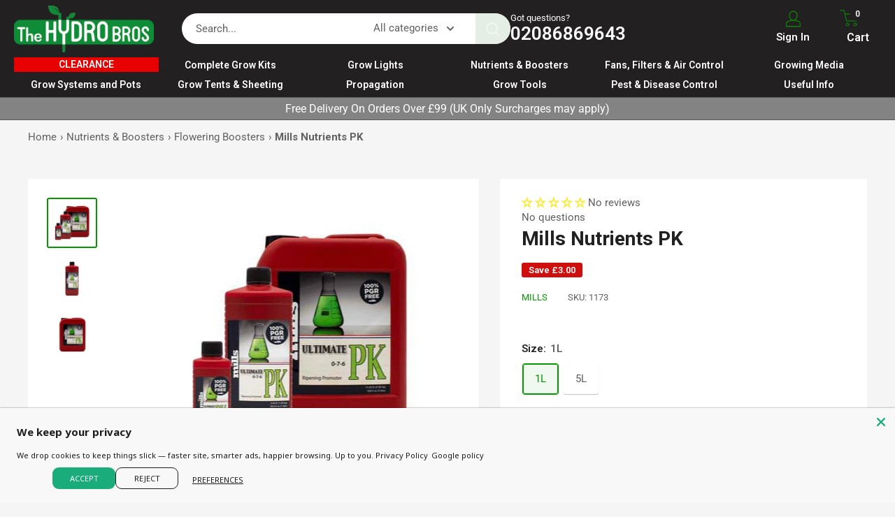

--- FILE ---
content_type: text/html; charset=utf-8
request_url: https://www.thehydrobros.com/recommendations/products?section_id=template--25569144209781__product-recommendations&product_id=6654430314680&limit=10
body_size: 3023
content:
<div id="shopify-section-template--25569144209781__product-recommendations" class="shopify-section"><section class="section" data-section-id="template--25569144209781__product-recommendations" data-section-type="product-recommendations" data-section-settings="{
  &quot;stackable&quot;: false,
  &quot;layout&quot;: &quot;vertical&quot;,
  &quot;productId&quot;: 6654430314680,
  &quot;useRecommendations&quot;: true,
  &quot;recommendationsCount&quot;: 10
}">
  <div class="container"><header class="section__header">
        <h2 class="section__title heading h3">You may also like</h2>
      </header><div class="product-recommendations"><div class="scroller">
          <div class="scroller__inner">
            <div class="product-list product-list--vertical product-list--scrollable"><div class="product-item product-item--vertical   1/4--lap 1/5--desk 1/6--wide"><a href="/products/canna-pk-13-14?pr_prod_strat=e5_desc&pr_rec_id=241088450&pr_rec_pid=6654442766520&pr_ref_pid=6654430314680&pr_seq=uniform" class="product-item__image-wrapper product-item__image-wrapper--with-secondary">
      <div class="aspect-ratio aspect-ratio--square" style="padding-bottom: 100.0%"><img src="//www.thehydrobros.com/cdn/shop/products/nutrients-canna-pk-13-14-30655286968504.png?v=1679562926&amp;width=400" alt="Canna - PK 13-14" srcset="//www.thehydrobros.com/cdn/shop/products/nutrients-canna-pk-13-14-30655286968504.png?v=1679562926&amp;width=200 200w, //www.thehydrobros.com/cdn/shop/products/nutrients-canna-pk-13-14-30655286968504.png?v=1679562926&amp;width=300 300w, //www.thehydrobros.com/cdn/shop/products/nutrients-canna-pk-13-14-30655286968504.png?v=1679562926&amp;width=400 400w" width="400" height="400" loading="lazy" sizes="(max-width: 699px) 50vw, 25vw" data-media-id="25545509994680" class="product-item__primary-image"><img src="//www.thehydrobros.com/cdn/shop/files/nutrients-250ml-canna-pk-13-14-40101541085399.png?v=1709507641&amp;width=500" alt="Canna - PK 13-14" srcset="//www.thehydrobros.com/cdn/shop/files/nutrients-250ml-canna-pk-13-14-40101541085399.png?v=1709507641&amp;width=200 200w, //www.thehydrobros.com/cdn/shop/files/nutrients-250ml-canna-pk-13-14-40101541085399.png?v=1709507641&amp;width=300 300w, //www.thehydrobros.com/cdn/shop/files/nutrients-250ml-canna-pk-13-14-40101541085399.png?v=1709507641&amp;width=400 400w" width="500" height="500" loading="lazy" sizes="(max-width: 699px) 100vw, 600px" class="product-item__secondary-image"></div>
    </a><div class="product-item__info">
    <div class="product-item__info-inner"><div class="product-item__price-list price-list"><span class="price">
              <span class="visually-hidden">Sale price</span>From <span class=transcy-money>£5.50</span></span></div>
<a href="/products/canna-pk-13-14?pr_prod_strat=e5_desc&pr_rec_id=241088450&pr_rec_pid=6654442766520&pr_ref_pid=6654430314680&pr_seq=uniform" class="product-item__title text--strong link">Canna - PK 13-14</a><a class="product-item__vendor link" href="/collections/vendors?q=CANNA">CANNA</a>
<a class="product-item__reviews-badge link" href="/products/canna-pk-13-14?pr_prod_strat=e5_desc&pr_rec_id=241088450&pr_rec_pid=6654442766520&pr_ref_pid=6654430314680&pr_seq=uniform#product-reviews"><div class="rating">
    <div class="rating__stars" role="img" aria-label="0 out of 5 stars"><svg fill="none" focusable="false" role="presentation" class="icon icon--rating-star rating__star rating__star--empty" viewBox="0 0 896 832">
      <path d="M896 320l-313.5-40.781L448 0 313.469 279.219 0 320l230.469 208.875L171 831.938l277-148.812 277.062 148.812L665.5 528.875z" fill-rule="nonzero" fill="currentColor"></path>
    </svg><svg fill="none" focusable="false" role="presentation" class="icon icon--rating-star rating__star rating__star--empty" viewBox="0 0 896 832">
      <path d="M896 320l-313.5-40.781L448 0 313.469 279.219 0 320l230.469 208.875L171 831.938l277-148.812 277.062 148.812L665.5 528.875z" fill-rule="nonzero" fill="currentColor"></path>
    </svg><svg fill="none" focusable="false" role="presentation" class="icon icon--rating-star rating__star rating__star--empty" viewBox="0 0 896 832">
      <path d="M896 320l-313.5-40.781L448 0 313.469 279.219 0 320l230.469 208.875L171 831.938l277-148.812 277.062 148.812L665.5 528.875z" fill-rule="nonzero" fill="currentColor"></path>
    </svg><svg fill="none" focusable="false" role="presentation" class="icon icon--rating-star rating__star rating__star--empty" viewBox="0 0 896 832">
      <path d="M896 320l-313.5-40.781L448 0 313.469 279.219 0 320l230.469 208.875L171 831.938l277-148.812 277.062 148.812L665.5 528.875z" fill-rule="nonzero" fill="currentColor"></path>
    </svg><svg fill="none" focusable="false" role="presentation" class="icon icon--rating-star rating__star rating__star--empty" viewBox="0 0 896 832">
      <path d="M896 320l-313.5-40.781L448 0 313.469 279.219 0 320l230.469 208.875L171 831.938l277-148.812 277.062 148.812L665.5 528.875z" fill-rule="nonzero" fill="currentColor"></path>
    </svg></div>

    <span class="rating__caption">No reviews</span>
  </div></a></div></div>
<shopify-payment-terms id="payment-terms" data-shopify="payment-terms" data-product-id="6654442766520"></shopify-payment-terms></div><div class="product-item product-item--vertical   1/4--lap 1/5--desk 1/6--wide"><div class="product-item__label-list"><span class="product-label product-label--on-sale">Save <span><span class=transcy-money>£12.00</span></span></span></div><a href="/products/mills-c4?pr_prod_strat=e5_desc&pr_rec_id=241088450&pr_rec_pid=6654430511288&pr_ref_pid=6654430314680&pr_seq=uniform" class="product-item__image-wrapper product-item__image-wrapper--with-secondary">
      <div class="aspect-ratio aspect-ratio--square" style="padding-bottom: 100.0%"><img src="//www.thehydrobros.com/cdn/shop/products/nutrients-mills-c4-37698682355927.jpg?v=1679562424&amp;width=400" alt="Mills Nutrients C4" srcset="//www.thehydrobros.com/cdn/shop/products/nutrients-mills-c4-37698682355927.jpg?v=1679562424&amp;width=200 200w, //www.thehydrobros.com/cdn/shop/products/nutrients-mills-c4-37698682355927.jpg?v=1679562424&amp;width=300 300w, //www.thehydrobros.com/cdn/shop/products/nutrients-mills-c4-37698682355927.jpg?v=1679562424&amp;width=400 400w" width="400" height="400" loading="lazy" sizes="(max-width: 699px) 50vw, 25vw" data-media-id="30274699952343" class="product-item__primary-image"><img src="//www.thehydrobros.com/cdn/shop/products/nutrients-1l-mills-c4-34593273348311.png?v=1679562428&amp;width=500" alt="Mills Nutrients C4" srcset="//www.thehydrobros.com/cdn/shop/products/nutrients-1l-mills-c4-34593273348311.png?v=1679562428&amp;width=200 200w, //www.thehydrobros.com/cdn/shop/products/nutrients-1l-mills-c4-34593273348311.png?v=1679562428&amp;width=300 300w, //www.thehydrobros.com/cdn/shop/products/nutrients-1l-mills-c4-34593273348311.png?v=1679562428&amp;width=400 400w" width="500" height="500" loading="lazy" sizes="(max-width: 699px) 100vw, 600px" class="product-item__secondary-image"></div>
    </a><div class="product-item__info">
    <div class="product-item__info-inner"><div class="product-item__price-list price-list"><span class="price price--highlight">
                <span class="visually-hidden">Sale price</span>From <span class=transcy-money>£44.00</span></span>

              <span class="price price--compare">
                <span class="visually-hidden">Regular price</span><span class=transcy-money>£56.00</span></span></div>
<a href="/products/mills-c4?pr_prod_strat=e5_desc&pr_rec_id=241088450&pr_rec_pid=6654430511288&pr_ref_pid=6654430314680&pr_seq=uniform" class="product-item__title text--strong link">Mills Nutrients C4</a><a class="product-item__vendor link" href="/collections/vendors?q=MILLS">MILLS</a>
<a class="product-item__reviews-badge link" href="/products/mills-c4?pr_prod_strat=e5_desc&pr_rec_id=241088450&pr_rec_pid=6654430511288&pr_ref_pid=6654430314680&pr_seq=uniform#product-reviews"><div class="rating">
    <div class="rating__stars" role="img" aria-label="0 out of 5 stars"><svg fill="none" focusable="false" role="presentation" class="icon icon--rating-star rating__star rating__star--empty" viewBox="0 0 896 832">
      <path d="M896 320l-313.5-40.781L448 0 313.469 279.219 0 320l230.469 208.875L171 831.938l277-148.812 277.062 148.812L665.5 528.875z" fill-rule="nonzero" fill="currentColor"></path>
    </svg><svg fill="none" focusable="false" role="presentation" class="icon icon--rating-star rating__star rating__star--empty" viewBox="0 0 896 832">
      <path d="M896 320l-313.5-40.781L448 0 313.469 279.219 0 320l230.469 208.875L171 831.938l277-148.812 277.062 148.812L665.5 528.875z" fill-rule="nonzero" fill="currentColor"></path>
    </svg><svg fill="none" focusable="false" role="presentation" class="icon icon--rating-star rating__star rating__star--empty" viewBox="0 0 896 832">
      <path d="M896 320l-313.5-40.781L448 0 313.469 279.219 0 320l230.469 208.875L171 831.938l277-148.812 277.062 148.812L665.5 528.875z" fill-rule="nonzero" fill="currentColor"></path>
    </svg><svg fill="none" focusable="false" role="presentation" class="icon icon--rating-star rating__star rating__star--empty" viewBox="0 0 896 832">
      <path d="M896 320l-313.5-40.781L448 0 313.469 279.219 0 320l230.469 208.875L171 831.938l277-148.812 277.062 148.812L665.5 528.875z" fill-rule="nonzero" fill="currentColor"></path>
    </svg><svg fill="none" focusable="false" role="presentation" class="icon icon--rating-star rating__star rating__star--empty" viewBox="0 0 896 832">
      <path d="M896 320l-313.5-40.781L448 0 313.469 279.219 0 320l230.469 208.875L171 831.938l277-148.812 277.062 148.812L665.5 528.875z" fill-rule="nonzero" fill="currentColor"></path>
    </svg></div>

    <span class="rating__caption">No reviews</span>
  </div></a></div></div>
<shopify-payment-terms id="payment-terms" data-shopify="payment-terms" data-product-id="6654430511288"></shopify-payment-terms></div><div class="product-item product-item--vertical   1/4--lap 1/5--desk 1/6--wide"><a href="/products/biogreen-pk-13-14?pr_prod_strat=e5_desc&pr_rec_id=241088450&pr_rec_pid=6654502633656&pr_ref_pid=6654430314680&pr_seq=uniform" class="product-item__image-wrapper ">
      <div class="aspect-ratio aspect-ratio--square" style="padding-bottom: 100.0%"><img src="//www.thehydrobros.com/cdn/shop/products/nutrients-biogreen-pk-13-14-29227729584312.png?v=1679564679&amp;width=400" alt="Biogreen - PK 13-14" srcset="//www.thehydrobros.com/cdn/shop/products/nutrients-biogreen-pk-13-14-29227729584312.png?v=1679564679&amp;width=200 200w, //www.thehydrobros.com/cdn/shop/products/nutrients-biogreen-pk-13-14-29227729584312.png?v=1679564679&amp;width=300 300w, //www.thehydrobros.com/cdn/shop/products/nutrients-biogreen-pk-13-14-29227729584312.png?v=1679564679&amp;width=400 400w" width="400" height="400" loading="lazy" sizes="(max-width: 699px) 50vw, 25vw" data-media-id="25528395301048" class="product-item__primary-image"></div>
    </a><div class="product-item__info">
    <div class="product-item__info-inner"><div class="product-item__price-list price-list"><span class="price">
              <span class="visually-hidden">Sale price</span>From <span class=transcy-money>£28.00</span></span></div>
<a href="/products/biogreen-pk-13-14?pr_prod_strat=e5_desc&pr_rec_id=241088450&pr_rec_pid=6654502633656&pr_ref_pid=6654430314680&pr_seq=uniform" class="product-item__title text--strong link">Biogreen - PK 13-14</a><a class="product-item__vendor link" href="/collections/vendors?q=BIOGREEN">BIOGREEN</a>
<a class="product-item__reviews-badge link" href="/products/biogreen-pk-13-14?pr_prod_strat=e5_desc&pr_rec_id=241088450&pr_rec_pid=6654502633656&pr_ref_pid=6654430314680&pr_seq=uniform#product-reviews"><div class="rating">
    <div class="rating__stars" role="img" aria-label="0 out of 5 stars"><svg fill="none" focusable="false" role="presentation" class="icon icon--rating-star rating__star rating__star--empty" viewBox="0 0 896 832">
      <path d="M896 320l-313.5-40.781L448 0 313.469 279.219 0 320l230.469 208.875L171 831.938l277-148.812 277.062 148.812L665.5 528.875z" fill-rule="nonzero" fill="currentColor"></path>
    </svg><svg fill="none" focusable="false" role="presentation" class="icon icon--rating-star rating__star rating__star--empty" viewBox="0 0 896 832">
      <path d="M896 320l-313.5-40.781L448 0 313.469 279.219 0 320l230.469 208.875L171 831.938l277-148.812 277.062 148.812L665.5 528.875z" fill-rule="nonzero" fill="currentColor"></path>
    </svg><svg fill="none" focusable="false" role="presentation" class="icon icon--rating-star rating__star rating__star--empty" viewBox="0 0 896 832">
      <path d="M896 320l-313.5-40.781L448 0 313.469 279.219 0 320l230.469 208.875L171 831.938l277-148.812 277.062 148.812L665.5 528.875z" fill-rule="nonzero" fill="currentColor"></path>
    </svg><svg fill="none" focusable="false" role="presentation" class="icon icon--rating-star rating__star rating__star--empty" viewBox="0 0 896 832">
      <path d="M896 320l-313.5-40.781L448 0 313.469 279.219 0 320l230.469 208.875L171 831.938l277-148.812 277.062 148.812L665.5 528.875z" fill-rule="nonzero" fill="currentColor"></path>
    </svg><svg fill="none" focusable="false" role="presentation" class="icon icon--rating-star rating__star rating__star--empty" viewBox="0 0 896 832">
      <path d="M896 320l-313.5-40.781L448 0 313.469 279.219 0 320l230.469 208.875L171 831.938l277-148.812 277.062 148.812L665.5 528.875z" fill-rule="nonzero" fill="currentColor"></path>
    </svg></div>

    <span class="rating__caption">No reviews</span>
  </div></a></div></div>
<shopify-payment-terms id="payment-terms" data-shopify="payment-terms" data-product-id="6654502633656"></shopify-payment-terms></div><div class="product-item product-item--vertical   1/4--lap 1/5--desk 1/6--wide"><div class="product-item__label-list"><span class="product-label product-label--on-sale">Save <span><span class=transcy-money>£0.90</span></span></span></div><a href="/products/advanced-nutrients-hammerhead?pr_prod_strat=e5_desc&pr_rec_id=241088450&pr_rec_pid=8288545702103&pr_ref_pid=6654430314680&pr_seq=uniform" class="product-item__image-wrapper ">
      <div class="aspect-ratio aspect-ratio--square" style="padding-bottom: 100.0%"><img src="//www.thehydrobros.com/cdn/shop/files/nutrients-advanced-nutrients-hammerhead-40251490140375.png?v=1711614712&amp;width=400" alt="Advanced Nutrients Hammerhead" srcset="//www.thehydrobros.com/cdn/shop/files/nutrients-advanced-nutrients-hammerhead-40251490140375.png?v=1711614712&amp;width=200 200w, //www.thehydrobros.com/cdn/shop/files/nutrients-advanced-nutrients-hammerhead-40251490140375.png?v=1711614712&amp;width=300 300w, //www.thehydrobros.com/cdn/shop/files/nutrients-advanced-nutrients-hammerhead-40251490140375.png?v=1711614712&amp;width=400 400w" width="400" height="400" loading="lazy" sizes="(max-width: 699px) 50vw, 25vw" data-media-id="32887620698327" class="product-item__primary-image"></div>
    </a><div class="product-item__info">
    <div class="product-item__info-inner"><div class="product-item__price-list price-list"><span class="price price--highlight">
                <span class="visually-hidden">Sale price</span>From <span class=transcy-money>£7.60</span></span>

              <span class="price price--compare">
                <span class="visually-hidden">Regular price</span><span class=transcy-money>£8.50</span></span></div>
<a href="/products/advanced-nutrients-hammerhead?pr_prod_strat=e5_desc&pr_rec_id=241088450&pr_rec_pid=8288545702103&pr_ref_pid=6654430314680&pr_seq=uniform" class="product-item__title text--strong link">Advanced Nutrients Hammerhead</a><a class="product-item__vendor link" href="/collections/advanced-nutrients">ADVANCED NUTRIENTS</a>
<a class="product-item__reviews-badge link" href="/products/advanced-nutrients-hammerhead?pr_prod_strat=e5_desc&pr_rec_id=241088450&pr_rec_pid=8288545702103&pr_ref_pid=6654430314680&pr_seq=uniform#product-reviews"><div class="rating">
    <div class="rating__stars" role="img" aria-label="5.0 out of 5.0 stars"><svg fill="none" focusable="false" role="presentation" class="icon icon--rating-star rating__star rating__star--full" viewBox="0 0 896 832">
      <path d="M896 320l-313.5-40.781L448 0 313.469 279.219 0 320l230.469 208.875L171 831.938l277-148.812 277.062 148.812L665.5 528.875z" fill-rule="nonzero" fill="currentColor"></path>
    </svg><svg fill="none" focusable="false" role="presentation" class="icon icon--rating-star rating__star rating__star--full" viewBox="0 0 896 832">
      <path d="M896 320l-313.5-40.781L448 0 313.469 279.219 0 320l230.469 208.875L171 831.938l277-148.812 277.062 148.812L665.5 528.875z" fill-rule="nonzero" fill="currentColor"></path>
    </svg><svg fill="none" focusable="false" role="presentation" class="icon icon--rating-star rating__star rating__star--full" viewBox="0 0 896 832">
      <path d="M896 320l-313.5-40.781L448 0 313.469 279.219 0 320l230.469 208.875L171 831.938l277-148.812 277.062 148.812L665.5 528.875z" fill-rule="nonzero" fill="currentColor"></path>
    </svg><svg fill="none" focusable="false" role="presentation" class="icon icon--rating-star rating__star rating__star--full" viewBox="0 0 896 832">
      <path d="M896 320l-313.5-40.781L448 0 313.469 279.219 0 320l230.469 208.875L171 831.938l277-148.812 277.062 148.812L665.5 528.875z" fill-rule="nonzero" fill="currentColor"></path>
    </svg><svg fill="none" focusable="false" role="presentation" class="icon icon--rating-star rating__star rating__star--full" viewBox="0 0 896 832">
      <path d="M896 320l-313.5-40.781L448 0 313.469 279.219 0 320l230.469 208.875L171 831.938l277-148.812 277.062 148.812L665.5 528.875z" fill-rule="nonzero" fill="currentColor"></path>
    </svg></div>

    <span class="rating__caption">1 review</span>
  </div></a></div></div>
<shopify-payment-terms id="payment-terms" data-shopify="payment-terms" data-product-id="8288545702103"></shopify-payment-terms></div><div class="product-item product-item--vertical   1/4--lap 1/5--desk 1/6--wide"><a href="/products/house-garden-pk-13-14?pr_prod_strat=e5_desc&pr_rec_id=241088450&pr_rec_pid=6654533075128&pr_ref_pid=6654430314680&pr_seq=uniform" class="product-item__image-wrapper product-item__image-wrapper--with-secondary">
      <div class="aspect-ratio aspect-ratio--square" style="padding-bottom: 68.10344827586206%"><img src="//www.thehydrobros.com/cdn/shop/products/nutrients-house-garden-pk-13-14-29228034261176.png?v=1679567015&amp;width=400" alt="House &amp; Garden - PK 13-14" srcset="//www.thehydrobros.com/cdn/shop/products/nutrients-house-garden-pk-13-14-29228034261176.png?v=1679567015&amp;width=200 200w, //www.thehydrobros.com/cdn/shop/products/nutrients-house-garden-pk-13-14-29228034261176.png?v=1679567015&amp;width=300 300w, //www.thehydrobros.com/cdn/shop/products/nutrients-house-garden-pk-13-14-29228034261176.png?v=1679567015&amp;width=400 400w" width="400" height="272" loading="lazy" sizes="(max-width: 699px) 50vw, 25vw" data-media-id="25542419218616" class="product-item__primary-image"><img src="//www.thehydrobros.com/cdn/shop/files/nutrients-5l-house-garden-pk-13-14-40097208434903.jpg?v=1712188020&amp;width=800" alt="House &amp; Garden - PK 13-14" srcset="//www.thehydrobros.com/cdn/shop/files/nutrients-5l-house-garden-pk-13-14-40097208434903.jpg?v=1712188020&amp;width=200 200w, //www.thehydrobros.com/cdn/shop/files/nutrients-5l-house-garden-pk-13-14-40097208434903.jpg?v=1712188020&amp;width=300 300w, //www.thehydrobros.com/cdn/shop/files/nutrients-5l-house-garden-pk-13-14-40097208434903.jpg?v=1712188020&amp;width=400 400w, //www.thehydrobros.com/cdn/shop/files/nutrients-5l-house-garden-pk-13-14-40097208434903.jpg?v=1712188020&amp;width=600 600w, //www.thehydrobros.com/cdn/shop/files/nutrients-5l-house-garden-pk-13-14-40097208434903.jpg?v=1712188020&amp;width=800 800w" width="800" height="800" loading="lazy" sizes="(max-width: 699px) 100vw, 600px" class="product-item__secondary-image"></div>
    </a><div class="product-item__info">
    <div class="product-item__info-inner"><div class="product-item__price-list price-list"><span class="price">
              <span class="visually-hidden">Sale price</span>From <span class=transcy-money>£8.00</span></span></div>
<a href="/products/house-garden-pk-13-14?pr_prod_strat=e5_desc&pr_rec_id=241088450&pr_rec_pid=6654533075128&pr_ref_pid=6654430314680&pr_seq=uniform" class="product-item__title text--strong link">House & Garden - PK 13-14</a><a class="product-item__vendor link" href="/collections/vendors?q=HOUSE%20%26%20GARDEN">HOUSE & GARDEN</a>
<a class="product-item__reviews-badge link" href="/products/house-garden-pk-13-14?pr_prod_strat=e5_desc&pr_rec_id=241088450&pr_rec_pid=6654533075128&pr_ref_pid=6654430314680&pr_seq=uniform#product-reviews"><div class="rating">
    <div class="rating__stars" role="img" aria-label="0 out of 5 stars"><svg fill="none" focusable="false" role="presentation" class="icon icon--rating-star rating__star rating__star--empty" viewBox="0 0 896 832">
      <path d="M896 320l-313.5-40.781L448 0 313.469 279.219 0 320l230.469 208.875L171 831.938l277-148.812 277.062 148.812L665.5 528.875z" fill-rule="nonzero" fill="currentColor"></path>
    </svg><svg fill="none" focusable="false" role="presentation" class="icon icon--rating-star rating__star rating__star--empty" viewBox="0 0 896 832">
      <path d="M896 320l-313.5-40.781L448 0 313.469 279.219 0 320l230.469 208.875L171 831.938l277-148.812 277.062 148.812L665.5 528.875z" fill-rule="nonzero" fill="currentColor"></path>
    </svg><svg fill="none" focusable="false" role="presentation" class="icon icon--rating-star rating__star rating__star--empty" viewBox="0 0 896 832">
      <path d="M896 320l-313.5-40.781L448 0 313.469 279.219 0 320l230.469 208.875L171 831.938l277-148.812 277.062 148.812L665.5 528.875z" fill-rule="nonzero" fill="currentColor"></path>
    </svg><svg fill="none" focusable="false" role="presentation" class="icon icon--rating-star rating__star rating__star--empty" viewBox="0 0 896 832">
      <path d="M896 320l-313.5-40.781L448 0 313.469 279.219 0 320l230.469 208.875L171 831.938l277-148.812 277.062 148.812L665.5 528.875z" fill-rule="nonzero" fill="currentColor"></path>
    </svg><svg fill="none" focusable="false" role="presentation" class="icon icon--rating-star rating__star rating__star--empty" viewBox="0 0 896 832">
      <path d="M896 320l-313.5-40.781L448 0 313.469 279.219 0 320l230.469 208.875L171 831.938l277-148.812 277.062 148.812L665.5 528.875z" fill-rule="nonzero" fill="currentColor"></path>
    </svg></div>

    <span class="rating__caption">No reviews</span>
  </div></a></div></div>
<shopify-payment-terms id="payment-terms" data-shopify="payment-terms" data-product-id="6654533075128"></shopify-payment-terms></div><div class="product-item product-item--vertical   1/4--lap 1/5--desk 1/6--wide"><a href="/products/pk-bloom-booster?pr_prod_strat=e5_desc&pr_rec_id=241088450&pr_rec_pid=6877774446776&pr_ref_pid=6654430314680&pr_seq=uniform" class="product-item__image-wrapper ">
      <div class="aspect-ratio aspect-ratio--square" style="padding-bottom: 83.33333333333333%"><img src="//www.thehydrobros.com/cdn/shop/products/nutrients-ferro-pk-bloom-booster-31919700672696.jpg?v=1679574860&amp;width=400" alt="Ferro - PK Bloom Booster" srcset="//www.thehydrobros.com/cdn/shop/products/nutrients-ferro-pk-bloom-booster-31919700672696.jpg?v=1679574860&amp;width=200 200w, //www.thehydrobros.com/cdn/shop/products/nutrients-ferro-pk-bloom-booster-31919700672696.jpg?v=1679574860&amp;width=300 300w, //www.thehydrobros.com/cdn/shop/products/nutrients-ferro-pk-bloom-booster-31919700672696.jpg?v=1679574860&amp;width=400 400w" width="400" height="333" loading="lazy" sizes="(max-width: 699px) 50vw, 25vw" data-media-id="25518222966968" class="product-item__primary-image"></div>
    </a><div class="product-item__info">
    <div class="product-item__info-inner"><div class="product-item__price-list price-list"><span class="price">
              <span class="visually-hidden">Sale price</span>From <span class=transcy-money>£17.00</span></span></div>
<a href="/products/pk-bloom-booster?pr_prod_strat=e5_desc&pr_rec_id=241088450&pr_rec_pid=6877774446776&pr_ref_pid=6654430314680&pr_seq=uniform" class="product-item__title text--strong link">Ferro - PK Bloom Booster</a><a class="product-item__vendor link" href="/collections/vendors?q=FERRO">FERRO</a>
<a class="product-item__reviews-badge link" href="/products/pk-bloom-booster?pr_prod_strat=e5_desc&pr_rec_id=241088450&pr_rec_pid=6877774446776&pr_ref_pid=6654430314680&pr_seq=uniform#product-reviews"><div class="rating">
    <div class="rating__stars" role="img" aria-label="0 out of 5 stars"><svg fill="none" focusable="false" role="presentation" class="icon icon--rating-star rating__star rating__star--empty" viewBox="0 0 896 832">
      <path d="M896 320l-313.5-40.781L448 0 313.469 279.219 0 320l230.469 208.875L171 831.938l277-148.812 277.062 148.812L665.5 528.875z" fill-rule="nonzero" fill="currentColor"></path>
    </svg><svg fill="none" focusable="false" role="presentation" class="icon icon--rating-star rating__star rating__star--empty" viewBox="0 0 896 832">
      <path d="M896 320l-313.5-40.781L448 0 313.469 279.219 0 320l230.469 208.875L171 831.938l277-148.812 277.062 148.812L665.5 528.875z" fill-rule="nonzero" fill="currentColor"></path>
    </svg><svg fill="none" focusable="false" role="presentation" class="icon icon--rating-star rating__star rating__star--empty" viewBox="0 0 896 832">
      <path d="M896 320l-313.5-40.781L448 0 313.469 279.219 0 320l230.469 208.875L171 831.938l277-148.812 277.062 148.812L665.5 528.875z" fill-rule="nonzero" fill="currentColor"></path>
    </svg><svg fill="none" focusable="false" role="presentation" class="icon icon--rating-star rating__star rating__star--empty" viewBox="0 0 896 832">
      <path d="M896 320l-313.5-40.781L448 0 313.469 279.219 0 320l230.469 208.875L171 831.938l277-148.812 277.062 148.812L665.5 528.875z" fill-rule="nonzero" fill="currentColor"></path>
    </svg><svg fill="none" focusable="false" role="presentation" class="icon icon--rating-star rating__star rating__star--empty" viewBox="0 0 896 832">
      <path d="M896 320l-313.5-40.781L448 0 313.469 279.219 0 320l230.469 208.875L171 831.938l277-148.812 277.062 148.812L665.5 528.875z" fill-rule="nonzero" fill="currentColor"></path>
    </svg></div>

    <span class="rating__caption">No reviews</span>
  </div></a></div></div>
<shopify-payment-terms id="payment-terms" data-shopify="payment-terms" data-product-id="6877774446776"></shopify-payment-terms></div><div class="product-item product-item--vertical   1/4--lap 1/5--desk 1/6--wide"><div class="product-item__label-list"><span class="product-label product-label--on-sale">Save <span><span class=transcy-money>£14.00</span></span></span></div><a href="/products/biogreen-x-blast-pk-booster?pr_prod_strat=e5_desc&pr_rec_id=241088450&pr_rec_pid=6654502764728&pr_ref_pid=6654430314680&pr_seq=uniform" class="product-item__image-wrapper product-item__image-wrapper--with-secondary">
      <div class="aspect-ratio aspect-ratio--square" style="padding-bottom: 100.0%"><img src="//www.thehydrobros.com/cdn/shop/products/nutrients-biogreen-x-blast-39028905214167.webp?v=1680607929&amp;width=400" alt="Biogreen X-Blast PK Booster – Late Flowering Additive" srcset="//www.thehydrobros.com/cdn/shop/products/nutrients-biogreen-x-blast-39028905214167.webp?v=1680607929&amp;width=200 200w, //www.thehydrobros.com/cdn/shop/products/nutrients-biogreen-x-blast-39028905214167.webp?v=1680607929&amp;width=300 300w, //www.thehydrobros.com/cdn/shop/products/nutrients-biogreen-x-blast-39028905214167.webp?v=1680607929&amp;width=400 400w" width="400" height="400" loading="lazy" sizes="(max-width: 699px) 50vw, 25vw" data-media-id="31627572412631" class="product-item__primary-image"><img src="//www.thehydrobros.com/cdn/shop/products/nutrients-250ml-biogreen-x-blast-39028905083095.webp?v=1680607932&amp;width=500" alt="Biogreen X-Blast PK Booster – Late Flowering Additive" srcset="//www.thehydrobros.com/cdn/shop/products/nutrients-250ml-biogreen-x-blast-39028905083095.webp?v=1680607932&amp;width=200 200w, //www.thehydrobros.com/cdn/shop/products/nutrients-250ml-biogreen-x-blast-39028905083095.webp?v=1680607932&amp;width=300 300w, //www.thehydrobros.com/cdn/shop/products/nutrients-250ml-biogreen-x-blast-39028905083095.webp?v=1680607932&amp;width=400 400w" width="500" height="500" loading="lazy" sizes="(max-width: 699px) 100vw, 600px" class="product-item__secondary-image"></div>
    </a><div class="product-item__info">
    <div class="product-item__info-inner"><div class="product-item__price-list price-list"><span class="price price--highlight">
                <span class="visually-hidden">Sale price</span>From <span class=transcy-money>£34.00</span></span>

              <span class="price price--compare">
                <span class="visually-hidden">Regular price</span><span class=transcy-money>£48.00</span></span></div>
<a href="/products/biogreen-x-blast-pk-booster?pr_prod_strat=e5_desc&pr_rec_id=241088450&pr_rec_pid=6654502764728&pr_ref_pid=6654430314680&pr_seq=uniform" class="product-item__title text--strong link">Biogreen X-Blast PK Booster – Late Flowering Additive</a><a class="product-item__vendor link" href="/collections/vendors?q=BIOGREEN">BIOGREEN</a>
<a class="product-item__reviews-badge link" href="/products/biogreen-x-blast-pk-booster?pr_prod_strat=e5_desc&pr_rec_id=241088450&pr_rec_pid=6654502764728&pr_ref_pid=6654430314680&pr_seq=uniform#product-reviews"><div class="rating">
    <div class="rating__stars" role="img" aria-label="0 out of 5 stars"><svg fill="none" focusable="false" role="presentation" class="icon icon--rating-star rating__star rating__star--empty" viewBox="0 0 896 832">
      <path d="M896 320l-313.5-40.781L448 0 313.469 279.219 0 320l230.469 208.875L171 831.938l277-148.812 277.062 148.812L665.5 528.875z" fill-rule="nonzero" fill="currentColor"></path>
    </svg><svg fill="none" focusable="false" role="presentation" class="icon icon--rating-star rating__star rating__star--empty" viewBox="0 0 896 832">
      <path d="M896 320l-313.5-40.781L448 0 313.469 279.219 0 320l230.469 208.875L171 831.938l277-148.812 277.062 148.812L665.5 528.875z" fill-rule="nonzero" fill="currentColor"></path>
    </svg><svg fill="none" focusable="false" role="presentation" class="icon icon--rating-star rating__star rating__star--empty" viewBox="0 0 896 832">
      <path d="M896 320l-313.5-40.781L448 0 313.469 279.219 0 320l230.469 208.875L171 831.938l277-148.812 277.062 148.812L665.5 528.875z" fill-rule="nonzero" fill="currentColor"></path>
    </svg><svg fill="none" focusable="false" role="presentation" class="icon icon--rating-star rating__star rating__star--empty" viewBox="0 0 896 832">
      <path d="M896 320l-313.5-40.781L448 0 313.469 279.219 0 320l230.469 208.875L171 831.938l277-148.812 277.062 148.812L665.5 528.875z" fill-rule="nonzero" fill="currentColor"></path>
    </svg><svg fill="none" focusable="false" role="presentation" class="icon icon--rating-star rating__star rating__star--empty" viewBox="0 0 896 832">
      <path d="M896 320l-313.5-40.781L448 0 313.469 279.219 0 320l230.469 208.875L171 831.938l277-148.812 277.062 148.812L665.5 528.875z" fill-rule="nonzero" fill="currentColor"></path>
    </svg></div>

    <span class="rating__caption">No reviews</span>
  </div></a></div></div>
<shopify-payment-terms id="payment-terms" data-shopify="payment-terms" data-product-id="6654502764728"></shopify-payment-terms></div><div class="product-item product-item--vertical   1/4--lap 1/5--desk 1/6--wide"><div class="product-item__label-list"><span class="product-label product-label--on-sale">Save <span><span class=transcy-money>£4.00</span></span></span></div><a href="/products/plant-magic-platinum-pk-9-18?pr_prod_strat=e5_desc&pr_rec_id=241088450&pr_rec_pid=6654456299704&pr_ref_pid=6654430314680&pr_seq=uniform" class="product-item__image-wrapper product-item__image-wrapper--with-secondary">
      <div class="aspect-ratio aspect-ratio--square" style="padding-bottom: 100.0%"><img src="//www.thehydrobros.com/cdn/shop/files/nutrients-plant-magic-platinum-pk-9-18-40044632539351.webp?v=1708541040&amp;width=400" alt="Plant Magic Platinum PK 9/18" srcset="//www.thehydrobros.com/cdn/shop/files/nutrients-plant-magic-platinum-pk-9-18-40044632539351.webp?v=1708541040&amp;width=200 200w, //www.thehydrobros.com/cdn/shop/files/nutrients-plant-magic-platinum-pk-9-18-40044632539351.webp?v=1708541040&amp;width=300 300w, //www.thehydrobros.com/cdn/shop/files/nutrients-plant-magic-platinum-pk-9-18-40044632539351.webp?v=1708541040&amp;width=400 400w" width="400" height="400" loading="lazy" sizes="(max-width: 699px) 50vw, 25vw" data-media-id="32669193175255" class="product-item__primary-image"><img src="//www.thehydrobros.com/cdn/shop/files/nutrients-plant-magic-platinum-pk-9-18-40044632572119.webp?v=1708541046&amp;width=1080" alt="Plant Magic Platinum PK 9/18" srcset="//www.thehydrobros.com/cdn/shop/files/nutrients-plant-magic-platinum-pk-9-18-40044632572119.webp?v=1708541046&amp;width=200 200w, //www.thehydrobros.com/cdn/shop/files/nutrients-plant-magic-platinum-pk-9-18-40044632572119.webp?v=1708541046&amp;width=300 300w, //www.thehydrobros.com/cdn/shop/files/nutrients-plant-magic-platinum-pk-9-18-40044632572119.webp?v=1708541046&amp;width=400 400w, //www.thehydrobros.com/cdn/shop/files/nutrients-plant-magic-platinum-pk-9-18-40044632572119.webp?v=1708541046&amp;width=600 600w, //www.thehydrobros.com/cdn/shop/files/nutrients-plant-magic-platinum-pk-9-18-40044632572119.webp?v=1708541046&amp;width=800 800w, //www.thehydrobros.com/cdn/shop/files/nutrients-plant-magic-platinum-pk-9-18-40044632572119.webp?v=1708541046&amp;width=1000 1000w" width="1080" height="1080" loading="lazy" sizes="(max-width: 699px) 100vw, 600px" class="product-item__secondary-image"></div>
    </a><div class="product-item__info">
    <div class="product-item__info-inner"><div class="product-item__price-list price-list"><span class="price price--highlight">
                <span class="visually-hidden">Sale price</span>From <span class=transcy-money>£12.00</span></span>

              <span class="price price--compare">
                <span class="visually-hidden">Regular price</span><span class=transcy-money>£16.00</span></span></div>
<a href="/products/plant-magic-platinum-pk-9-18?pr_prod_strat=e5_desc&pr_rec_id=241088450&pr_rec_pid=6654456299704&pr_ref_pid=6654430314680&pr_seq=uniform" class="product-item__title text--strong link">Plant Magic Platinum PK 9/18</a><a class="product-item__vendor link" href="/collections/plant-magic">PLANT MAGIC</a>
<a class="product-item__reviews-badge link" href="/products/plant-magic-platinum-pk-9-18?pr_prod_strat=e5_desc&pr_rec_id=241088450&pr_rec_pid=6654456299704&pr_ref_pid=6654430314680&pr_seq=uniform#product-reviews"><div class="rating">
    <div class="rating__stars" role="img" aria-label="0 out of 5 stars"><svg fill="none" focusable="false" role="presentation" class="icon icon--rating-star rating__star rating__star--empty" viewBox="0 0 896 832">
      <path d="M896 320l-313.5-40.781L448 0 313.469 279.219 0 320l230.469 208.875L171 831.938l277-148.812 277.062 148.812L665.5 528.875z" fill-rule="nonzero" fill="currentColor"></path>
    </svg><svg fill="none" focusable="false" role="presentation" class="icon icon--rating-star rating__star rating__star--empty" viewBox="0 0 896 832">
      <path d="M896 320l-313.5-40.781L448 0 313.469 279.219 0 320l230.469 208.875L171 831.938l277-148.812 277.062 148.812L665.5 528.875z" fill-rule="nonzero" fill="currentColor"></path>
    </svg><svg fill="none" focusable="false" role="presentation" class="icon icon--rating-star rating__star rating__star--empty" viewBox="0 0 896 832">
      <path d="M896 320l-313.5-40.781L448 0 313.469 279.219 0 320l230.469 208.875L171 831.938l277-148.812 277.062 148.812L665.5 528.875z" fill-rule="nonzero" fill="currentColor"></path>
    </svg><svg fill="none" focusable="false" role="presentation" class="icon icon--rating-star rating__star rating__star--empty" viewBox="0 0 896 832">
      <path d="M896 320l-313.5-40.781L448 0 313.469 279.219 0 320l230.469 208.875L171 831.938l277-148.812 277.062 148.812L665.5 528.875z" fill-rule="nonzero" fill="currentColor"></path>
    </svg><svg fill="none" focusable="false" role="presentation" class="icon icon--rating-star rating__star rating__star--empty" viewBox="0 0 896 832">
      <path d="M896 320l-313.5-40.781L448 0 313.469 279.219 0 320l230.469 208.875L171 831.938l277-148.812 277.062 148.812L665.5 528.875z" fill-rule="nonzero" fill="currentColor"></path>
    </svg></div>

    <span class="rating__caption">No reviews</span>
  </div></a></div></div>
<shopify-payment-terms id="payment-terms" data-shopify="payment-terms" data-product-id="6654456299704"></shopify-payment-terms></div><div class="product-item product-item--vertical   1/4--lap 1/5--desk 1/6--wide"><div class="product-item__label-list"><span class="product-label product-label--on-sale">Save <span><span class=transcy-money>£3.05</span></span></span></div><a href="/products/plant-magic-bloom-boost-pk?pr_prod_strat=e5_desc&pr_rec_id=241088450&pr_rec_pid=6654455939256&pr_ref_pid=6654430314680&pr_seq=uniform" class="product-item__image-wrapper product-item__image-wrapper--with-secondary">
      <div class="aspect-ratio aspect-ratio--square" style="padding-bottom: 100.0%"><img src="//www.thehydrobros.com/cdn/shop/files/nutrients-1l-plant-magic-bloom-boost-pk-40044727009495.webp?v=1708543020&amp;width=400" alt="Plant Magic PK 13-14" srcset="//www.thehydrobros.com/cdn/shop/files/nutrients-1l-plant-magic-bloom-boost-pk-40044727009495.webp?v=1708543020&amp;width=200 200w, //www.thehydrobros.com/cdn/shop/files/nutrients-1l-plant-magic-bloom-boost-pk-40044727009495.webp?v=1708543020&amp;width=300 300w, //www.thehydrobros.com/cdn/shop/files/nutrients-1l-plant-magic-bloom-boost-pk-40044727009495.webp?v=1708543020&amp;width=400 400w" width="400" height="400" loading="lazy" sizes="(max-width: 699px) 50vw, 25vw" data-media-id="32669264675031" class="product-item__primary-image"><img src="//www.thehydrobros.com/cdn/shop/files/nutrients-plant-magic-bloom-boost-pk-40044726976727.webp?v=1708543014&amp;width=1080" alt="Plant Magic PK 13-14" srcset="//www.thehydrobros.com/cdn/shop/files/nutrients-plant-magic-bloom-boost-pk-40044726976727.webp?v=1708543014&amp;width=200 200w, //www.thehydrobros.com/cdn/shop/files/nutrients-plant-magic-bloom-boost-pk-40044726976727.webp?v=1708543014&amp;width=300 300w, //www.thehydrobros.com/cdn/shop/files/nutrients-plant-magic-bloom-boost-pk-40044726976727.webp?v=1708543014&amp;width=400 400w, //www.thehydrobros.com/cdn/shop/files/nutrients-plant-magic-bloom-boost-pk-40044726976727.webp?v=1708543014&amp;width=600 600w, //www.thehydrobros.com/cdn/shop/files/nutrients-plant-magic-bloom-boost-pk-40044726976727.webp?v=1708543014&amp;width=800 800w, //www.thehydrobros.com/cdn/shop/files/nutrients-plant-magic-bloom-boost-pk-40044726976727.webp?v=1708543014&amp;width=1000 1000w" width="1080" height="1080" loading="lazy" sizes="(max-width: 699px) 100vw, 600px" class="product-item__secondary-image"></div>
    </a><div class="product-item__info">
    <div class="product-item__info-inner"><div class="product-item__price-list price-list"><span class="price price--highlight">
                <span class="visually-hidden">Sale price</span>From <span class=transcy-money>£8.95</span></span>

              <span class="price price--compare">
                <span class="visually-hidden">Regular price</span><span class=transcy-money>£12.00</span></span></div>
<a href="/products/plant-magic-bloom-boost-pk?pr_prod_strat=e5_desc&pr_rec_id=241088450&pr_rec_pid=6654455939256&pr_ref_pid=6654430314680&pr_seq=uniform" class="product-item__title text--strong link">Plant Magic PK 13-14</a><a class="product-item__vendor link" href="/collections/plant-magic">PLANT MAGIC</a>
<a class="product-item__reviews-badge link" href="/products/plant-magic-bloom-boost-pk?pr_prod_strat=e5_desc&pr_rec_id=241088450&pr_rec_pid=6654455939256&pr_ref_pid=6654430314680&pr_seq=uniform#product-reviews"><div class="rating">
    <div class="rating__stars" role="img" aria-label="0 out of 5 stars"><svg fill="none" focusable="false" role="presentation" class="icon icon--rating-star rating__star rating__star--empty" viewBox="0 0 896 832">
      <path d="M896 320l-313.5-40.781L448 0 313.469 279.219 0 320l230.469 208.875L171 831.938l277-148.812 277.062 148.812L665.5 528.875z" fill-rule="nonzero" fill="currentColor"></path>
    </svg><svg fill="none" focusable="false" role="presentation" class="icon icon--rating-star rating__star rating__star--empty" viewBox="0 0 896 832">
      <path d="M896 320l-313.5-40.781L448 0 313.469 279.219 0 320l230.469 208.875L171 831.938l277-148.812 277.062 148.812L665.5 528.875z" fill-rule="nonzero" fill="currentColor"></path>
    </svg><svg fill="none" focusable="false" role="presentation" class="icon icon--rating-star rating__star rating__star--empty" viewBox="0 0 896 832">
      <path d="M896 320l-313.5-40.781L448 0 313.469 279.219 0 320l230.469 208.875L171 831.938l277-148.812 277.062 148.812L665.5 528.875z" fill-rule="nonzero" fill="currentColor"></path>
    </svg><svg fill="none" focusable="false" role="presentation" class="icon icon--rating-star rating__star rating__star--empty" viewBox="0 0 896 832">
      <path d="M896 320l-313.5-40.781L448 0 313.469 279.219 0 320l230.469 208.875L171 831.938l277-148.812 277.062 148.812L665.5 528.875z" fill-rule="nonzero" fill="currentColor"></path>
    </svg><svg fill="none" focusable="false" role="presentation" class="icon icon--rating-star rating__star rating__star--empty" viewBox="0 0 896 832">
      <path d="M896 320l-313.5-40.781L448 0 313.469 279.219 0 320l230.469 208.875L171 831.938l277-148.812 277.062 148.812L665.5 528.875z" fill-rule="nonzero" fill="currentColor"></path>
    </svg></div>

    <span class="rating__caption">No reviews</span>
  </div></a></div></div>
<shopify-payment-terms id="payment-terms" data-shopify="payment-terms" data-product-id="6654455939256"></shopify-payment-terms></div><div class="product-item product-item--vertical   1/4--lap 1/5--desk 1/6--wide"><div class="product-item__label-list"><span class="product-label product-label--on-sale">Save <span><span class=transcy-money>£14.05</span></span></span></div><a href="/products/superthrive-bloom?pr_prod_strat=e5_desc&pr_rec_id=241088450&pr_rec_pid=7767596957911&pr_ref_pid=6654430314680&pr_seq=uniform" class="product-item__image-wrapper product-item__image-wrapper--with-secondary">
      <div class="aspect-ratio aspect-ratio--square" style="padding-bottom: 100.0%"><img src="//www.thehydrobros.com/cdn/shop/products/nutrients-superthrive-bloom-37827281715415.jpg?v=1679578717&amp;width=400" alt="Superthrive Bloom" srcset="//www.thehydrobros.com/cdn/shop/products/nutrients-superthrive-bloom-37827281715415.jpg?v=1679578717&amp;width=200 200w, //www.thehydrobros.com/cdn/shop/products/nutrients-superthrive-bloom-37827281715415.jpg?v=1679578717&amp;width=300 300w, //www.thehydrobros.com/cdn/shop/products/nutrients-superthrive-bloom-37827281715415.jpg?v=1679578717&amp;width=400 400w" width="400" height="400" loading="lazy" sizes="(max-width: 699px) 50vw, 25vw" data-media-id="30405665521879" class="product-item__primary-image"><img src="//www.thehydrobros.com/cdn/shop/products/nutrients-3-7l-1-gallon-superthrive-bloom-37827316416727.jpg?v=1679578721&amp;width=1024" alt="Superthrive Bloom" srcset="//www.thehydrobros.com/cdn/shop/products/nutrients-3-7l-1-gallon-superthrive-bloom-37827316416727.jpg?v=1679578721&amp;width=200 200w, //www.thehydrobros.com/cdn/shop/products/nutrients-3-7l-1-gallon-superthrive-bloom-37827316416727.jpg?v=1679578721&amp;width=300 300w, //www.thehydrobros.com/cdn/shop/products/nutrients-3-7l-1-gallon-superthrive-bloom-37827316416727.jpg?v=1679578721&amp;width=400 400w, //www.thehydrobros.com/cdn/shop/products/nutrients-3-7l-1-gallon-superthrive-bloom-37827316416727.jpg?v=1679578721&amp;width=600 600w, //www.thehydrobros.com/cdn/shop/products/nutrients-3-7l-1-gallon-superthrive-bloom-37827316416727.jpg?v=1679578721&amp;width=800 800w, //www.thehydrobros.com/cdn/shop/products/nutrients-3-7l-1-gallon-superthrive-bloom-37827316416727.jpg?v=1679578721&amp;width=1000 1000w" width="1024" height="1024" loading="lazy" sizes="(max-width: 699px) 100vw, 600px" class="product-item__secondary-image"></div>
    </a><div class="product-item__info">
    <div class="product-item__info-inner"><div class="product-item__price-list price-list"><span class="price price--highlight">
                <span class="visually-hidden">Sale price</span>From <span class=transcy-money>£18.95</span></span>

              <span class="price price--compare">
                <span class="visually-hidden">Regular price</span><span class=transcy-money>£33.00</span></span></div>
<a href="/products/superthrive-bloom?pr_prod_strat=e5_desc&pr_rec_id=241088450&pr_rec_pid=7767596957911&pr_ref_pid=6654430314680&pr_seq=uniform" class="product-item__title text--strong link">Superthrive Bloom</a><a class="product-item__vendor link" href="/collections/vendors?q=SUPERTHRIVE">SUPERTHRIVE</a>
<a class="product-item__reviews-badge link" href="/products/superthrive-bloom?pr_prod_strat=e5_desc&pr_rec_id=241088450&pr_rec_pid=7767596957911&pr_ref_pid=6654430314680&pr_seq=uniform#product-reviews"><div class="rating">
    <div class="rating__stars" role="img" aria-label="5.0 out of 5.0 stars"><svg fill="none" focusable="false" role="presentation" class="icon icon--rating-star rating__star rating__star--full" viewBox="0 0 896 832">
      <path d="M896 320l-313.5-40.781L448 0 313.469 279.219 0 320l230.469 208.875L171 831.938l277-148.812 277.062 148.812L665.5 528.875z" fill-rule="nonzero" fill="currentColor"></path>
    </svg><svg fill="none" focusable="false" role="presentation" class="icon icon--rating-star rating__star rating__star--full" viewBox="0 0 896 832">
      <path d="M896 320l-313.5-40.781L448 0 313.469 279.219 0 320l230.469 208.875L171 831.938l277-148.812 277.062 148.812L665.5 528.875z" fill-rule="nonzero" fill="currentColor"></path>
    </svg><svg fill="none" focusable="false" role="presentation" class="icon icon--rating-star rating__star rating__star--full" viewBox="0 0 896 832">
      <path d="M896 320l-313.5-40.781L448 0 313.469 279.219 0 320l230.469 208.875L171 831.938l277-148.812 277.062 148.812L665.5 528.875z" fill-rule="nonzero" fill="currentColor"></path>
    </svg><svg fill="none" focusable="false" role="presentation" class="icon icon--rating-star rating__star rating__star--full" viewBox="0 0 896 832">
      <path d="M896 320l-313.5-40.781L448 0 313.469 279.219 0 320l230.469 208.875L171 831.938l277-148.812 277.062 148.812L665.5 528.875z" fill-rule="nonzero" fill="currentColor"></path>
    </svg><svg fill="none" focusable="false" role="presentation" class="icon icon--rating-star rating__star rating__star--full" viewBox="0 0 896 832">
      <path d="M896 320l-313.5-40.781L448 0 313.469 279.219 0 320l230.469 208.875L171 831.938l277-148.812 277.062 148.812L665.5 528.875z" fill-rule="nonzero" fill="currentColor"></path>
    </svg></div>

    <span class="rating__caption">1 review</span>
  </div></a></div></div>
<shopify-payment-terms id="payment-terms" data-shopify="payment-terms" data-product-id="7767596957911"></shopify-payment-terms></div></div>
          </div>
        </div></div>
  </div><div id="modal-quick-view-template--25569144209781__product-recommendations" class="modal" aria-hidden="true">
    <div class="modal__dialog modal__dialog--stretch" role="dialog">
      <button class="modal__close link" data-action="close-modal" title="Close"><svg focusable="false" class="icon icon--close " viewBox="0 0 19 19" role="presentation">
      <path d="M9.1923882 8.39339828l7.7781745-7.7781746 1.4142136 1.41421357-7.7781746 7.77817459 7.7781746 7.77817456L16.9705627 19l-7.7781745-7.7781746L1.41421356 19 0 17.5857864l7.7781746-7.77817456L0 2.02943725 1.41421356.61522369 9.1923882 8.39339828z" fill="currentColor" fill-rule="evenodd"></path>
    </svg></button>

      <div class="modal__loader"><svg focusable="false" class="icon icon--search-loader " viewBox="0 0 64 64" role="presentation">
      <path opacity=".4" d="M23.8589104 1.05290547C40.92335108-3.43614731 58.45816642 6.79494359 62.94709453 23.8589104c4.48905278 17.06444068-5.74156424 34.59913135-22.80600493 39.08818413S5.54195825 57.2055303 1.05290547 40.1410896C-3.43602265 23.0771228 6.7944697 5.54195825 23.8589104 1.05290547zM38.6146353 57.1445143c13.8647142-3.64731754 22.17719655-17.89443541 18.529879-31.75914961-3.64743965-13.86517841-17.8944354-22.17719655-31.7591496-18.529879S3.20804604 24.7494569 6.8554857 38.6146353c3.64731753 13.8647142 17.8944354 22.17719655 31.7591496 18.529879z"></path>
      <path d="M1.05290547 40.1410896l5.80258022-1.5264543c3.64731754 13.8647142 17.89443541 22.17719655 31.75914961 18.529879l1.5264543 5.80258023C23.07664892 67.43614731 5.54195825 57.2055303 1.05290547 40.1410896z"></path>
    </svg></div>

      <div class="modal__inner"></div>
    </div>
  </div>
</section>

</div>

--- FILE ---
content_type: text/html; charset=utf-8
request_url: https://www.thehydrobros.com/products/mills-pk?option_values=709793448151&section_id=template--25569144209781__main
body_size: 32526
content:
<div id="shopify-section-template--25569144209781__main" class="shopify-section"><section data-section-id="template--25569144209781__main" data-section-type="product" data-section-settings="{
  &quot;showShippingEstimator&quot;: false,
  &quot;galleryTransitionEffect&quot;: &quot;fade&quot;,
  &quot;enableImageZoom&quot;: true,
  &quot;zoomEffect&quot;: &quot;outside&quot;,
  &quot;enableVideoLooping&quot;: false,
  &quot;productOptions&quot;: [&quot;Size&quot;],
  &quot;infoOverflowScroll&quot;: true,
  &quot;isQuickView&quot;: false
}">
  <div class="container container--flush">
    <div class="page__sub-header">
      <nav aria-label="Breadcrumb" class="breadcrumb">
        <ol class="breadcrumb__list" role="list">
          <li class="breadcrumb__item">
            <a class="breadcrumb__link link" href="/">Home</a><svg focusable="false" class="icon icon--arrow-right " viewBox="0 0 8 12" role="presentation">
      <path stroke="currentColor" stroke-width="2" d="M2 2l4 4-4 4" fill="none" stroke-linecap="square"></path>
    </svg></li>

          <li class="breadcrumb__item"><a class="breadcrumb__link link" href="/collections/all">All products</a><svg focusable="false" class="icon icon--arrow-right " viewBox="0 0 8 12" role="presentation">
      <path stroke="currentColor" stroke-width="2" d="M2 2l4 4-4 4" fill="none" stroke-linecap="square"></path>
    </svg></li>

          <li class="breadcrumb__item">
            <span class="breadcrumb__link" aria-current="page">Mills Nutrients PK</span>
          </li>
        </ol>
      </nav></div><product-rerender id="product-info-6654430314680-template--25569144209781__main" observe-form="product-form-main-6654430314680-template--25569144209781__main" allow-partial-rerender>
      <div class="product-block-list product-block-list--medium">
        <div class="product-block-list__wrapper"><div class="product-block-list__item product-block-list__item--gallery">
              <div class="card">
    <div class="card__section card__section--tight">
      <div class="product-gallery product-gallery--with-thumbnails"><div class="product-gallery__carousel-wrapper">
          <div class="product-gallery__carousel product-gallery__carousel--zoomable" data-media-count="3" data-initial-media-id="26927565799639"><div class="product-gallery__carousel-item  " tabindex="-1" data-media-id="30274700574935" data-media-type="image"  ><div class="product-gallery__size-limiter" style="max-width: 400px"><div class="aspect-ratio" style="padding-bottom: 100.0%"><img src="//www.thehydrobros.com/cdn/shop/products/nutrients-mills-pk-37698684092631.jpg?v=1679562414&amp;width=400" alt="The Hydro Bros" srcset="//www.thehydrobros.com/cdn/shop/products/nutrients-mills-pk-37698684092631.jpg?v=1679562414&amp;width=400 400w" width="400" height="400" loading="lazy" class="product-gallery__image" data-zoom="//www.thehydrobros.com/cdn/shop/products/nutrients-mills-pk-37698684092631.jpg?v=1679562414&amp;width=1800" data-zoom-width="400"></div>
                    </div></div><div class="product-gallery__carousel-item  " tabindex="-1" data-media-id="26927565668567" data-media-type="image"  ><div class="product-gallery__size-limiter" style="max-width: 500px"><div class="aspect-ratio" style="padding-bottom: 100.0%"><img src="//www.thehydrobros.com/cdn/shop/products/nutrients-mills-pk-34593270464727.png?v=1679562417&amp;width=500" alt="The Hydro Bros" srcset="//www.thehydrobros.com/cdn/shop/products/nutrients-mills-pk-34593270464727.png?v=1679562417&amp;width=400 400w, //www.thehydrobros.com/cdn/shop/products/nutrients-mills-pk-34593270464727.png?v=1679562417&amp;width=500 500w" width="500" height="500" loading="lazy" class="product-gallery__image" data-zoom="//www.thehydrobros.com/cdn/shop/products/nutrients-mills-pk-34593270464727.png?v=1679562417&amp;width=1800" data-zoom-width="500"></div>
                    </div></div><div class="product-gallery__carousel-item is-selected " tabindex="-1" data-media-id="26927565799639" data-media-type="image"  ><div class="product-gallery__size-limiter" style="max-width: 500px"><div class="aspect-ratio" style="padding-bottom: 100.0%"><img src="//www.thehydrobros.com/cdn/shop/products/nutrients-mills-pk-34593270497495.png?v=1679562421&amp;width=500" alt="The Hydro Bros" srcset="//www.thehydrobros.com/cdn/shop/products/nutrients-mills-pk-34593270497495.png?v=1679562421&amp;width=400 400w, //www.thehydrobros.com/cdn/shop/products/nutrients-mills-pk-34593270497495.png?v=1679562421&amp;width=500 500w" width="500" height="500" loading="lazy" class="product-gallery__image" data-zoom="//www.thehydrobros.com/cdn/shop/products/nutrients-mills-pk-34593270497495.png?v=1679562421&amp;width=1800" data-zoom-width="500"></div>
                    </div></div></div><span class="product-gallery__zoom-notice">
              <svg focusable="false" class="icon icon--zoom " viewBox="0 0 10 10" role="presentation">
      <path d="M7.58801492 6.8808396L9.999992 9.292784l-.70716.707208-2.41193007-2.41199543C6.15725808 8.15916409 5.24343297 8.50004 4.25 8.50004c-2.347188 0-4.249968-1.902876-4.249968-4.2501C.000032 1.902704 1.902812.000128 4.25.000128c2.347176 0 4.249956 1.902576 4.249956 4.249812 0 .99341752-.34083418 1.90724151-.91194108 2.6308996zM4.25.999992C2.455064.999992.999992 2.454944.999992 4.24994c0 1.794984 1.455072 3.249936 3.250008 3.249936 1.794924 0 3.249996-1.454952 3.249996-3.249936C7.499996 2.454944 6.044924.999992 4.25.999992z" fill="currentColor" fill-rule="evenodd"></path>
    </svg>
              <span class="hidden-pocket">Roll over image to zoom in</span>
              <span class="hidden-lap-and-up">Click on image to zoom</span>
            </span></div><div class="scroller">
            <div class="scroller__inner">
              <div class="product-gallery__thumbnail-list"><a href="//www.thehydrobros.com/cdn/shop/products/nutrients-mills-pk-37698684092631_1024x.jpg?v=1679562414" rel="noopener" class="product-gallery__thumbnail  " data-media-id="30274700574935" ><img src="//www.thehydrobros.com/cdn/shop/products/nutrients-mills-pk-37698684092631.jpg?v=1679562414&amp;width=400" alt="The Hydro Bros" srcset="//www.thehydrobros.com/cdn/shop/products/nutrients-mills-pk-37698684092631.jpg?v=1679562414&amp;width=130 130w, //www.thehydrobros.com/cdn/shop/products/nutrients-mills-pk-37698684092631.jpg?v=1679562414&amp;width=260 260w, //www.thehydrobros.com/cdn/shop/products/nutrients-mills-pk-37698684092631.jpg?v=1679562414&amp;width=390 390w" width="400" height="400" loading="lazy" sizes="130px"></a><a href="//www.thehydrobros.com/cdn/shop/products/nutrients-mills-pk-34593270464727_1024x.png?v=1679562417" rel="noopener" class="product-gallery__thumbnail  " data-media-id="26927565668567" ><img src="//www.thehydrobros.com/cdn/shop/products/nutrients-mills-pk-34593270464727.png?v=1679562417&amp;width=500" alt="The Hydro Bros" srcset="//www.thehydrobros.com/cdn/shop/products/nutrients-mills-pk-34593270464727.png?v=1679562417&amp;width=130 130w, //www.thehydrobros.com/cdn/shop/products/nutrients-mills-pk-34593270464727.png?v=1679562417&amp;width=260 260w, //www.thehydrobros.com/cdn/shop/products/nutrients-mills-pk-34593270464727.png?v=1679562417&amp;width=390 390w" width="500" height="500" loading="lazy" sizes="130px"></a><a href="//www.thehydrobros.com/cdn/shop/products/nutrients-mills-pk-34593270497495_1024x.png?v=1679562421" rel="noopener" class="product-gallery__thumbnail is-nav-selected " data-media-id="26927565799639" ><img src="//www.thehydrobros.com/cdn/shop/products/nutrients-mills-pk-34593270497495.png?v=1679562421&amp;width=500" alt="The Hydro Bros" srcset="//www.thehydrobros.com/cdn/shop/products/nutrients-mills-pk-34593270497495.png?v=1679562421&amp;width=130 130w, //www.thehydrobros.com/cdn/shop/products/nutrients-mills-pk-34593270497495.png?v=1679562421&amp;width=260 260w, //www.thehydrobros.com/cdn/shop/products/nutrients-mills-pk-34593270497495.png?v=1679562421&amp;width=390 390w" width="500" height="500" loading="lazy" sizes="130px"></a></div>
            </div>
          </div><div class="pswp" tabindex="-1" role="dialog" aria-hidden="true">
            <div class="pswp__bg"></div>
            <div class="pswp__scroll-wrap">
              <div class="pswp__container">
                <div class="pswp__item"></div>
                <div class="pswp__item"></div>
                <div class="pswp__item"></div>
              </div>

              <div class="pswp__ui">
                <button class="pswp__button pswp__button--close" aria-label="Close">
                  <svg focusable="false" class="icon icon--close-2 " viewBox="0 0 12 12" role="presentation">
      <path fill-rule="evenodd" clip-rule="evenodd" d="M7.414 6l4.243 4.243-1.414 1.414L6 7.414l-4.243 4.243-1.414-1.414L4.586 6 .343 1.757 1.757.343 6 4.586 10.243.343l1.414 1.414L7.414 6z" fill="currentColor"></path>
    </svg>
                </button>

                <div class="pswp__prev-next">
                  <button class="pswp__button pswp__button--arrow--left" aria-label="Previous">
                    <svg focusable="false" class="icon icon--arrow-left " viewBox="0 0 8 12" role="presentation">
      <path stroke="currentColor" stroke-width="2" d="M6 10L2 6l4-4" fill="none" stroke-linecap="square"></path>
    </svg>
                  </button>

                  <button class="pswp__button pswp__button--arrow--right" aria-label="Next">
                    <svg focusable="false" class="icon icon--arrow-right " viewBox="0 0 8 12" role="presentation">
      <path stroke="currentColor" stroke-width="2" d="M2 2l4 4-4 4" fill="none" stroke-linecap="square"></path>
    </svg>
                  </button>
                </div>

                <div class="pswp__pagination">
                  <span class="pswp__pagination-current"></span> / <span class="pswp__pagination-count"></span>
                </div>
              </div>
            </div>
          </div></div>
    </div>
  </div>
            </div><div class="product-block-list__item product-block-list__item--info"><div class="card card--collapsed card--sticky"><div id="product-zoom-template--25569144209781__main" class="product__zoom-wrapper"></div><div class="card__section">
    <product-form><form method="post" action="/cart/add" id="product-form-main-6654430314680-template--25569144209781__main" accept-charset="UTF-8" class="product-form" enctype="multipart/form-data"><input type="hidden" name="form_type" value="product" /><input type="hidden" name="utf8" value="✓" /><div class="product-info__block-item product-info__block-item--@app" data-block-id="AeGwyZlFNOHFGZUQyS__judge_me_reviews_preview_badge_HnaKq4-1" data-block-type="@app" ><div id="shopify-block-AeGwyZlFNOHFGZUQyS__judge_me_reviews_preview_badge_HnaKq4" class="shopify-block shopify-app-block">
<div class='jdgm-widget jdgm-preview-badge'
    data-id='6654430314680'
    data-template='manual-installation'>
  
</div>




</div></div><div class="product-info__block-item product-info__block-item--product-meta" data-block-id="product_meta" data-block-type="product-meta" ><div class="product-meta"><h1 class="product-meta__title heading h1">Mills Nutrients PK</h1><div class="product-meta__label-list"><span class="product-label product-label--on-sale" >Save <span><span class=transcy-money>£28.00</span></span></span></div><div class="product-meta__reference"><a class="product-meta__vendor link link--accented" href="/collections/vendors?q=MILLS">MILLS</a><span class="product-meta__sku" >SKU: <span class="product-meta__sku-number">1174</span>
        </span></div></div>

<hr class="card__separator"></div><div class="product-info__block-item product-info__block-item--variant-selector" data-block-id="variant_selector" data-block-type="variant-selector" ><variant-picker handle="mills-pk" section-id="template--25569144209781__main" form-id="product-form-main-6654430314680-template--25569144209781__main" update-url  class="product-form__variants" ><script data-variant type="application/json">{"id":39634743230648,"title":"5L","option1":"5L","option2":null,"option3":null,"sku":"1174","requires_shipping":true,"taxable":true,"featured_image":{"id":34593274691799,"product_id":6654430314680,"position":3,"created_at":"2021-11-13T23:15:14+00:00","updated_at":"2023-03-23T09:07:01+00:00","alt":"Nutrients Mills - PK","width":500,"height":500,"src":"\/\/www.thehydrobros.com\/cdn\/shop\/products\/nutrients-mills-pk-34593270497495.png?v=1679562421","variant_ids":[39634743230648]},"available":true,"name":"Mills Nutrients PK - 5L","public_title":"5L","options":["5L"],"price":17900,"weight":5200,"compare_at_price":20700,"inventory_management":"shopify","barcode":"8719324554268","featured_media":{"alt":"Nutrients Mills - PK","id":26927565799639,"position":3,"preview_image":{"aspect_ratio":1.0,"height":500,"width":500,"src":"\/\/www.thehydrobros.com\/cdn\/shop\/products\/nutrients-mills-pk-34593270497495.png?v=1679562421"}},"requires_selling_plan":false,"selling_plan_allocations":[]}</script><div class="product-form__option"><span class="product-form__option-name text--strong">Size: <span class="product-form__selected-value">5L</span></span>

            <div class="block-swatch-list"><div class="block-swatch "><input class="block-swatch__radio product-form__single-selector" type="radio" name="option1" id="product-form-main-6654430314680-template--25569144209781__main-option1-1" value="709793415383" form="product-form-main-6654430314680-template--25569144209781__main"  data-option-position="1">
                    <label class="block-swatch__item" for="product-form-main-6654430314680-template--25569144209781__main-option1-1" title="1L">
                      <span class="block-swatch__item-text">1L</span>
                    </label></div><div class="block-swatch "><input class="block-swatch__radio product-form__single-selector" type="radio" name="option1" id="product-form-main-6654430314680-template--25569144209781__main-option1-2" value="709793448151" form="product-form-main-6654430314680-template--25569144209781__main" checked data-option-position="1">
                    <label class="block-swatch__item" for="product-form-main-6654430314680-template--25569144209781__main-option1-2" title="5L">
                      <span class="block-swatch__item-text">5L</span>
                    </label></div></div></div><div class="no-js product-form__option">
      <label class="product-form__option-name text--strong" for="product-select-6654430314680">Variant</label>

      <div class="select-wrapper select-wrapper--primary">
        <select id="product-select-6654430314680" name="id"><option   value="39634743197880" data-sku="1173">1L - <span class=transcy-money>£49.00</span></option><option selected="selected"  value="39634743230648" data-sku="1174">5L - <span class=transcy-money>£179.00</span></option></select>
      </div>
    </div>
  </variant-picker><div class="product-form__info-list"><div class="product-form__info-item">
      <span class="product-form__info-title text--strong">Price:</span>

      <div class="product-form__info-content" role="region" aria-live="polite">
        <div class="price-list"><span class="price price--highlight">
              <span class="visually-hidden">Sale price</span><span class=transcy-money>£179.00</span></span>

            <span class="price price--compare">
              <span class="visually-hidden">Regular price</span><span class=transcy-money>£207.00</span></span></div><p class="product-form__price-info">Tax included
<a href="/policies/shipping-policy" class="link link--accented">Shipping calculated</a> at checkout
</p></div>
    </div><div class="product-form__info-item product-form__info-item--quantity">
        <label for="template--25569144209781__main-6654430314680-quantity" class="product-form__info-title text--strong">Quantity:</label>

        <div class="product-form__info-content"><div class="product-form__quantity-with-rules">
            <quantity-picker class="quantity-selector quantity-selector--product">
              <button type="button" class="quantity-selector__button" data-action="decrease-picker-quantity" aria-label="Decrease quantity" title="Decrease quantity"><svg focusable="false" class="icon icon--minus " viewBox="0 0 10 2" role="presentation">
      <path d="M10 0v2H0V0z" fill="currentColor"></path>
    </svg></button>
              <input id="template--25569144209781__main-6654430314680-quantity" type="number" name="quantity" aria-label="Quantity" class="quantity-selector__value" inputmode="numeric" value="1" step="1" min="1" >
              <button type="button" class="quantity-selector__button" data-action="increase-picker-quantity" aria-label="Increase quantity" title="Increase quantity"><svg focusable="false" class="icon icon--plus " viewBox="0 0 10 10" role="presentation">
      <path d="M6 4h4v2H6v4H4V6H0V4h4V0h2v4z" fill="currentColor" fill-rule="evenodd"></path>
    </svg></button>
            </quantity-picker></div>
        </div>
      </div></div>
<div id="bogos-volume-discount-view"></div> </div><div class="product-info__block-item product-info__block-item--@app" data-block-id="AZUx5a2ZnUStDeC9mR__easify_attachments_product_attachments_Byxeaf-1" data-block-type="@app" ><div id="shopify-block-AZUx5a2ZnUStDeC9mR__easify_attachments_product_attachments_Byxeaf" class="shopify-block shopify-app-block"><div class="tigren-product-attachments">
    <div class="tigren-title">
        <h2 class="tigren-title-header"></h2>
    </div>
    <div class="tigren-attachments">
    </div>
</div>


</div></div><div class="product-info__block-item product-info__block-item--@app" data-block-id="AZzRFTTF2WENqdHVJV__clearpay_on_site_messaging_payments_messaging_YGHwEf-1" data-block-type="@app" ><div id="shopify-block-AZzRFTTF2WENqdHVJV__clearpay_on_site_messaging_payments_messaging_YGHwEf" class="shopify-block shopify-app-block">
<!-- BEGIN app snippet: messaging-component -->

<style data-shopify>
  #placement-AZzRFTTF2WENqdHVJV__clearpay_on_site_messaging_payments_messaging_YGHwEf {
    text-align: inherit;
    
      margin-top: 16px;
    
    
      margin-bottom: 16px;
    
    
  }
  
    @media only screen and (max-width: 749px) {
      #placement-AZzRFTTF2WENqdHVJV__clearpay_on_site_messaging_payments_messaging_YGHwEf {
        text-align: inherit;
        
          margin-top: 16px;
        
        
          margin-bottom: 16px;
        
      }
    }
  
</style>

<square-placement
    id="placement-AZzRFTTF2WENqdHVJV__clearpay_on_site_messaging_payments_messaging_YGHwEf"
    data-mpid="the-hydrobros.myshopify.com"
    data-currency="GBP"
    data-consumer-locale="en_GB"
    data-amount="179.00"
    data-size="md"
    data-show-lower-limit="true"
    data-show-upper-limit="true"
    data-show-if-outside-limits="true"
    data-intro-text="or"
    data-show-interest-free="true"
    data-payment-amount-is-bold="true"
    data-show-with="true"
    data-logo-type="badge"
    
      data-badge-theme="black-on-mint"
    
    data-modal-link-style="circled-info-icon"
    data-modal-theme="mint"
    data-platform="shopify-app-blocks"
></square-placement>

<script>

  
  
    if ('PerformanceObserver' in window && 'URL' in window) {
      const thisBlock = document.getElementById("shopify-block-AZzRFTTF2WENqdHVJV__clearpay_on_site_messaging_payments_messaging_YGHwEf");
      const parentSection = thisBlock.closest("section.shopify-section");
      if (parentSection) {
        const productVariants = [{"id":39634743197880,"title":"1L","option1":"1L","option2":null,"option3":null,"sku":"1173","requires_shipping":true,"taxable":true,"featured_image":{"id":34593274560727,"product_id":6654430314680,"position":2,"created_at":"2021-11-13T23:15:11+00:00","updated_at":"2023-03-23T09:06:57+00:00","alt":"Nutrients Mills - PK","width":500,"height":500,"src":"\/\/www.thehydrobros.com\/cdn\/shop\/products\/nutrients-mills-pk-34593270464727.png?v=1679562417","variant_ids":[39634743197880]},"available":true,"name":"Mills Nutrients PK - 1L","public_title":"1L","options":["1L"],"price":4900,"weight":1120,"compare_at_price":5200,"inventory_management":"shopify","barcode":"8719324554251","featured_media":{"alt":"Nutrients Mills - PK","id":26927565668567,"position":2,"preview_image":{"aspect_ratio":1.0,"height":500,"width":500,"src":"\/\/www.thehydrobros.com\/cdn\/shop\/products\/nutrients-mills-pk-34593270464727.png?v=1679562417"}},"requires_selling_plan":false,"selling_plan_allocations":[]},{"id":39634743230648,"title":"5L","option1":"5L","option2":null,"option3":null,"sku":"1174","requires_shipping":true,"taxable":true,"featured_image":{"id":34593274691799,"product_id":6654430314680,"position":3,"created_at":"2021-11-13T23:15:14+00:00","updated_at":"2023-03-23T09:07:01+00:00","alt":"Nutrients Mills - PK","width":500,"height":500,"src":"\/\/www.thehydrobros.com\/cdn\/shop\/products\/nutrients-mills-pk-34593270497495.png?v=1679562421","variant_ids":[39634743230648]},"available":true,"name":"Mills Nutrients PK - 5L","public_title":"5L","options":["5L"],"price":17900,"weight":5200,"compare_at_price":20700,"inventory_management":"shopify","barcode":"8719324554268","featured_media":{"alt":"Nutrients Mills - PK","id":26927565799639,"position":3,"preview_image":{"aspect_ratio":1.0,"height":500,"width":500,"src":"\/\/www.thehydrobros.com\/cdn\/shop\/products\/nutrients-mills-pk-34593270497495.png?v=1679562421"}},"requires_selling_plan":false,"selling_plan_allocations":[]}];
        const sectionId = parentSection.id.replace('shopify-section-', '');

        
        const observer = new PerformanceObserver((list, observer) => {
          list.getEntries().forEach((entry) => {
            const params = new URL(entry.name).searchParams;
            if (params.has('section_id') &&
              params.get('section_id') == sectionId &&
              params.has('variant')
            ) {
              const variantId = params.get('variant');
              const currentProductVariant = productVariants.find((variant) => variant.id == variantId);
              if (currentProductVariant) {
                document.getElementById("placement-AZzRFTTF2WENqdHVJV__clearpay_on_site_messaging_payments_messaging_YGHwEf")
                  .setAttribute('data-amount', currentProductVariant.price / 100);
              }
            }
          });
        });
        observer.observe({ entryTypes: ["resource"] });
      }
    }
  

</script>






<!-- END app snippet -->


</div></div><div class="product-info__block-item product-info__block-item--@app" data-block-id="AY0hQakNzdzI4Yk9PT__klarna_on_site_messaging_app_block_fH7tgf-1" data-block-type="@app" ><div id="shopify-block-AY0hQakNzdzI4Yk9PT__klarna_on_site_messaging_app_block_fH7tgf" class="shopify-block shopify-app-block"><klarna-placement
    id="shopify-osm-AY0hQakNzdzI4Yk9PT__klarna_on_site_messaging_app_block_fH7tgf"
    data-key="credit-promotion-badge"
    data-theme="default"
    data-message-prefix=""
    data-integration-style="app-block"
></klarna-placement>

<script type="application/javascript">
    window.appBlockPlacements ||= [];
    
    if (window.klarnaAppBlocksManager) {
      window.klarnaAppBlocksManager.push({
        productVariants: [{"id":39634743197880,"title":"1L","option1":"1L","option2":null,"option3":null,"sku":"1173","requires_shipping":true,"taxable":true,"featured_image":{"id":34593274560727,"product_id":6654430314680,"position":2,"created_at":"2021-11-13T23:15:11+00:00","updated_at":"2023-03-23T09:06:57+00:00","alt":"Nutrients Mills - PK","width":500,"height":500,"src":"\/\/www.thehydrobros.com\/cdn\/shop\/products\/nutrients-mills-pk-34593270464727.png?v=1679562417","variant_ids":[39634743197880]},"available":true,"name":"Mills Nutrients PK - 1L","public_title":"1L","options":["1L"],"price":4900,"weight":1120,"compare_at_price":5200,"inventory_management":"shopify","barcode":"8719324554251","featured_media":{"alt":"Nutrients Mills - PK","id":26927565668567,"position":2,"preview_image":{"aspect_ratio":1.0,"height":500,"width":500,"src":"\/\/www.thehydrobros.com\/cdn\/shop\/products\/nutrients-mills-pk-34593270464727.png?v=1679562417"}},"requires_selling_plan":false,"selling_plan_allocations":[]},{"id":39634743230648,"title":"5L","option1":"5L","option2":null,"option3":null,"sku":"1174","requires_shipping":true,"taxable":true,"featured_image":{"id":34593274691799,"product_id":6654430314680,"position":3,"created_at":"2021-11-13T23:15:14+00:00","updated_at":"2023-03-23T09:07:01+00:00","alt":"Nutrients Mills - PK","width":500,"height":500,"src":"\/\/www.thehydrobros.com\/cdn\/shop\/products\/nutrients-mills-pk-34593270497495.png?v=1679562421","variant_ids":[39634743230648]},"available":true,"name":"Mills Nutrients PK - 5L","public_title":"5L","options":["5L"],"price":17900,"weight":5200,"compare_at_price":20700,"inventory_management":"shopify","barcode":"8719324554268","featured_media":{"alt":"Nutrients Mills - PK","id":26927565799639,"position":3,"preview_image":{"aspect_ratio":1.0,"height":500,"width":500,"src":"\/\/www.thehydrobros.com\/cdn\/shop\/products\/nutrients-mills-pk-34593270497495.png?v=1679562421"}},"requires_selling_plan":false,"selling_plan_allocations":[]}],
        templateName: 'product',
        dataKey: 'credit-promotion-badge',
        storefrontCurrency: 'GBP',
        storefrontCountry: 'GB',
        storefrontLanguage: 'en',
        shopLocale: 'en',
        shopDomain: 'www.thehydrobros.com',
        variantPrice: '17900',
        cartPrice: '0',
        selector: 'shopify-osm-AY0hQakNzdzI4Yk9PT__klarna_on_site_messaging_app_block_fH7tgf',
        topPadding: '0',
        bottomPadding: '30',
      });
    } else {
      window.appBlockPlacements.push({
        productVariants: [{"id":39634743197880,"title":"1L","option1":"1L","option2":null,"option3":null,"sku":"1173","requires_shipping":true,"taxable":true,"featured_image":{"id":34593274560727,"product_id":6654430314680,"position":2,"created_at":"2021-11-13T23:15:11+00:00","updated_at":"2023-03-23T09:06:57+00:00","alt":"Nutrients Mills - PK","width":500,"height":500,"src":"\/\/www.thehydrobros.com\/cdn\/shop\/products\/nutrients-mills-pk-34593270464727.png?v=1679562417","variant_ids":[39634743197880]},"available":true,"name":"Mills Nutrients PK - 1L","public_title":"1L","options":["1L"],"price":4900,"weight":1120,"compare_at_price":5200,"inventory_management":"shopify","barcode":"8719324554251","featured_media":{"alt":"Nutrients Mills - PK","id":26927565668567,"position":2,"preview_image":{"aspect_ratio":1.0,"height":500,"width":500,"src":"\/\/www.thehydrobros.com\/cdn\/shop\/products\/nutrients-mills-pk-34593270464727.png?v=1679562417"}},"requires_selling_plan":false,"selling_plan_allocations":[]},{"id":39634743230648,"title":"5L","option1":"5L","option2":null,"option3":null,"sku":"1174","requires_shipping":true,"taxable":true,"featured_image":{"id":34593274691799,"product_id":6654430314680,"position":3,"created_at":"2021-11-13T23:15:14+00:00","updated_at":"2023-03-23T09:07:01+00:00","alt":"Nutrients Mills - PK","width":500,"height":500,"src":"\/\/www.thehydrobros.com\/cdn\/shop\/products\/nutrients-mills-pk-34593270497495.png?v=1679562421","variant_ids":[39634743230648]},"available":true,"name":"Mills Nutrients PK - 5L","public_title":"5L","options":["5L"],"price":17900,"weight":5200,"compare_at_price":20700,"inventory_management":"shopify","barcode":"8719324554268","featured_media":{"alt":"Nutrients Mills - PK","id":26927565799639,"position":3,"preview_image":{"aspect_ratio":1.0,"height":500,"width":500,"src":"\/\/www.thehydrobros.com\/cdn\/shop\/products\/nutrients-mills-pk-34593270497495.png?v=1679562421"}},"requires_selling_plan":false,"selling_plan_allocations":[]}],
        templateName: 'product',
        shopLocale: 'en',
        dataKey: 'credit-promotion-badge',
        storefrontCurrency: 'GBP',
        storefrontCountry: 'GB',
        storefrontLanguage: 'en',
        shopDomain: 'www.thehydrobros.com',
        variantPrice: '17900',
        cartPrice: '0',
        selector: 'shopify-osm-AY0hQakNzdzI4Yk9PT__klarna_on_site_messaging_app_block_fH7tgf',
        topPadding: '0',
        bottomPadding: '30',
      });
    }
</script>


</div></div><div class="product-info__block-item product-info__block-item--@app" data-block-id="AclVNcWc4VG9saHFBM__smile_io_smile_points_on_product_page_6pckQd-1" data-block-type="@app" ><div id="shopify-block-AclVNcWc4VG9saHFBM__smile_io_smile_points_on_product_page_6pckQd" class="shopify-block shopify-app-block">





<div><section class="slp_1d97ce" style="--primary-colour:#121212;--secondary-colour:#f8f8f8;"><div class="slp_fcec57  slp_4f77b0   "><div class="slp_a1e93a slp_96a4ba"><span class="slp_5f0014" aria-hidden="false"><div class="slp_13efdb"></div></span></div></div></section></div>

<script type="text/javascript" data-smile-block-init>
  (function() {
    var liquidVars = {
      appBlockId: 'shopify-block-AclVNcWc4VG9saHFBM__smile_io_smile_points_on_product_page_6pckQd',
      primaryColour: '#121212',
      secondaryColour: '#f8f8f8',
      targetProduct: JSON.parse(JSON.stringify({"id":6654430314680,"title":"Mills Nutrients PK","handle":"mills-pk","description":"\u003cp\u003eUltimate PK is a unique Phosphite based bloom stimulant formulated for the last weeks of flower development. Phosphite is an extremely bioavailable form of Phosphate that promotes healthy root systems and helps insure proper nutrient intake and plant health late in the bloom cycle. Ultimate PK is specially designed to act as a hardener, bulker, and ripener to push your production to the limit.\u003c\/p\u003e\u003cp\u003eULTIMATE PK is responsible for:\u003c\/p\u003e\u003cp\u003eLarger and harder fruit and flowers with the best possible aroma and flavour\u003c\/p\u003e","published_at":"2021-05-04T14:41:37+01:00","created_at":"2021-05-04T14:41:37+01:00","vendor":"MILLS","type":"Nutrients","tags":["Additives_PK Booster","Brand_Mills","Nutrient Type_Other","nutrients"],"price":4900,"price_min":4900,"price_max":17900,"available":true,"price_varies":true,"compare_at_price":5200,"compare_at_price_min":5200,"compare_at_price_max":20700,"compare_at_price_varies":true,"variants":[{"id":39634743197880,"title":"1L","option1":"1L","option2":null,"option3":null,"sku":"1173","requires_shipping":true,"taxable":true,"featured_image":{"id":34593274560727,"product_id":6654430314680,"position":2,"created_at":"2021-11-13T23:15:11+00:00","updated_at":"2023-03-23T09:06:57+00:00","alt":"Nutrients Mills - PK","width":500,"height":500,"src":"\/\/www.thehydrobros.com\/cdn\/shop\/products\/nutrients-mills-pk-34593270464727.png?v=1679562417","variant_ids":[39634743197880]},"available":true,"name":"Mills Nutrients PK - 1L","public_title":"1L","options":["1L"],"price":4900,"weight":1120,"compare_at_price":5200,"inventory_management":"shopify","barcode":"8719324554251","featured_media":{"alt":"Nutrients Mills - PK","id":26927565668567,"position":2,"preview_image":{"aspect_ratio":1.0,"height":500,"width":500,"src":"\/\/www.thehydrobros.com\/cdn\/shop\/products\/nutrients-mills-pk-34593270464727.png?v=1679562417"}},"requires_selling_plan":false,"selling_plan_allocations":[]},{"id":39634743230648,"title":"5L","option1":"5L","option2":null,"option3":null,"sku":"1174","requires_shipping":true,"taxable":true,"featured_image":{"id":34593274691799,"product_id":6654430314680,"position":3,"created_at":"2021-11-13T23:15:14+00:00","updated_at":"2023-03-23T09:07:01+00:00","alt":"Nutrients Mills - PK","width":500,"height":500,"src":"\/\/www.thehydrobros.com\/cdn\/shop\/products\/nutrients-mills-pk-34593270497495.png?v=1679562421","variant_ids":[39634743230648]},"available":true,"name":"Mills Nutrients PK - 5L","public_title":"5L","options":["5L"],"price":17900,"weight":5200,"compare_at_price":20700,"inventory_management":"shopify","barcode":"8719324554268","featured_media":{"alt":"Nutrients Mills - PK","id":26927565799639,"position":3,"preview_image":{"aspect_ratio":1.0,"height":500,"width":500,"src":"\/\/www.thehydrobros.com\/cdn\/shop\/products\/nutrients-mills-pk-34593270497495.png?v=1679562421"}},"requires_selling_plan":false,"selling_plan_allocations":[]}],"images":["\/\/www.thehydrobros.com\/cdn\/shop\/products\/nutrients-mills-pk-37698684092631.jpg?v=1679562414","\/\/www.thehydrobros.com\/cdn\/shop\/products\/nutrients-mills-pk-34593270464727.png?v=1679562417","\/\/www.thehydrobros.com\/cdn\/shop\/products\/nutrients-mills-pk-34593270497495.png?v=1679562421"],"featured_image":"\/\/www.thehydrobros.com\/cdn\/shop\/products\/nutrients-mills-pk-37698684092631.jpg?v=1679562414","options":["Size"],"media":[{"alt":"Nutrients Mills - PK","id":30274700574935,"position":1,"preview_image":{"aspect_ratio":1.0,"height":400,"width":400,"src":"\/\/www.thehydrobros.com\/cdn\/shop\/products\/nutrients-mills-pk-37698684092631.jpg?v=1679562414"},"aspect_ratio":1.0,"height":400,"media_type":"image","src":"\/\/www.thehydrobros.com\/cdn\/shop\/products\/nutrients-mills-pk-37698684092631.jpg?v=1679562414","width":400},{"alt":"Nutrients Mills - PK","id":26927565668567,"position":2,"preview_image":{"aspect_ratio":1.0,"height":500,"width":500,"src":"\/\/www.thehydrobros.com\/cdn\/shop\/products\/nutrients-mills-pk-34593270464727.png?v=1679562417"},"aspect_ratio":1.0,"height":500,"media_type":"image","src":"\/\/www.thehydrobros.com\/cdn\/shop\/products\/nutrients-mills-pk-34593270464727.png?v=1679562417","width":500},{"alt":"Nutrients Mills - PK","id":26927565799639,"position":3,"preview_image":{"aspect_ratio":1.0,"height":500,"width":500,"src":"\/\/www.thehydrobros.com\/cdn\/shop\/products\/nutrients-mills-pk-34593270497495.png?v=1679562421"},"aspect_ratio":1.0,"height":500,"media_type":"image","src":"\/\/www.thehydrobros.com\/cdn\/shop\/products\/nutrients-mills-pk-34593270497495.png?v=1679562421","width":500}],"requires_selling_plan":false,"selling_plan_groups":[],"content":"\u003cp\u003eUltimate PK is a unique Phosphite based bloom stimulant formulated for the last weeks of flower development. Phosphite is an extremely bioavailable form of Phosphate that promotes healthy root systems and helps insure proper nutrient intake and plant health late in the bloom cycle. Ultimate PK is specially designed to act as a hardener, bulker, and ripener to push your production to the limit.\u003c\/p\u003e\u003cp\u003eULTIMATE PK is responsible for:\u003c\/p\u003e\u003cp\u003eLarger and harder fruit and flowers with the best possible aroma and flavour\u003c\/p\u003e"})),
      productPrice: '179.00',
      isGiftCard: false,
      shouldShowIcon: true,
      shouldShowPointsLabel: true,
      pointsTextLoggedIn: 
        new DOMParser().parseFromString(decodeURIComponent("&lt;p&gt;Earn%20[points_amount]%20when%20you%20buy%20this%20item.&lt;/p&gt;"), 'text/html').body.innerText
      ,
      pointsTextLoggedOut: 
        new DOMParser().parseFromString(decodeURIComponent("&lt;p&gt;Members%20earn%20[points_amount]%20when%20they%20buy%20this%20item.%20&lt;a%20href=&quot;/account/register/&quot;&gt;Sign%20up&lt;/a&gt;%20or%20&lt;a%20href=&quot;/account/login/&quot;&gt;log%20in&lt;/a&gt;.&lt;/p&gt;"), 'text/html').body.innerText
      ,
    };

    var env = {
      publicSmileApiHost: 'platform.smile.io',
    };

    

    "use strict";var __webpack_modules__={291(e,t,r){Object.defineProperty(t,"__esModule",{value:!0}),t.cameliseKeys=function(e){return(0,n.transformKeys)(e,i.camelise)};var i=r(2989),n=r(8509)},545(e,t){Object.defineProperty(t,"__esModule",{value:!0})},608(e,t,r){var i=this&&this.__createBinding||(Object.create?function(e,t,r,i){void 0===i&&(i=r);var n=Object.getOwnPropertyDescriptor(t,r);n&&!("get"in n?!t.__esModule:n.writable||n.configurable)||(n={enumerable:!0,get:function(){return t[r]}}),Object.defineProperty(e,i,n)}:function(e,t,r,i){void 0===i&&(i=r),e[i]=t[r]}),n=this&&this.__exportStar||function(e,t){for(var r in e)"default"===r||Object.prototype.hasOwnProperty.call(t,r)||i(t,e,r)};Object.defineProperty(t,"__esModule",{value:!0}),n(r(291),t)},697(e,t,r){var i=this&&this.__createBinding||(Object.create?function(e,t,r,i){void 0===i&&(i=r);var n=Object.getOwnPropertyDescriptor(t,r);n&&!("get"in n?!t.__esModule:n.writable||n.configurable)||(n={enumerable:!0,get:function(){return t[r]}}),Object.defineProperty(e,i,n)}:function(e,t,r,i){void 0===i&&(i=r),e[i]=t[r]}),n=this&&this.__exportStar||function(e,t){for(var r in e)"default"===r||Object.prototype.hasOwnProperty.call(t,r)||i(t,e,r)};Object.defineProperty(t,"__esModule",{value:!0}),n(r(608),t),n(r(1176),t)},856(e,t){Object.defineProperty(t,"__esModule",{value:!0})},1126(e,t){Object.defineProperty(t,"__esModule",{value:!0})},1176(e,t,r){var i=this&&this.__createBinding||(Object.create?function(e,t,r,i){void 0===i&&(i=r);var n=Object.getOwnPropertyDescriptor(t,r);n&&!("get"in n?!t.__esModule:n.writable||n.configurable)||(n={enumerable:!0,get:function(){return t[r]}}),Object.defineProperty(e,i,n)}:function(e,t,r,i){void 0===i&&(i=r),e[i]=t[r]}),n=this&&this.__exportStar||function(e,t){for(var r in e)"default"===r||Object.prototype.hasOwnProperty.call(t,r)||i(t,e,r)};Object.defineProperty(t,"__esModule",{value:!0}),n(r(5813),t)},1299(e,t,r){var i=this&&this.__createBinding||(Object.create?function(e,t,r,i){void 0===i&&(i=r);var n=Object.getOwnPropertyDescriptor(t,r);n&&!("get"in n?!t.__esModule:n.writable||n.configurable)||(n={enumerable:!0,get:function(){return t[r]}}),Object.defineProperty(e,i,n)}:function(e,t,r,i){void 0===i&&(i=r),e[i]=t[r]}),n=this&&this.__exportStar||function(e,t){for(var r in e)"default"===r||Object.prototype.hasOwnProperty.call(t,r)||i(t,e,r)};Object.defineProperty(t,"__esModule",{value:!0}),n(r(1904),t),n(r(7534),t),n(r(8580),t),n(r(4332),t)},1450(e,t){Object.defineProperty(t,"__esModule",{value:!0})},1465(e,t){Object.defineProperty(t,"__esModule",{value:!0})},1715(e,t){Object.defineProperty(t,"__esModule",{value:!0})},1904(e,t){Object.defineProperty(t,"__esModule",{value:!0})},2e3(e,t){Object.defineProperty(t,"__esModule",{value:!0})},2222(e,t,r){r.r(t),r.d(t,{default:()=>i});const i={PUBLIC_SMILE_API_HOST:"platform.smile.io",PUBLIC_SMILE_UI_HOST:"js.smile.io"}},2420(e,t){Object.defineProperty(t,"__esModule",{value:!0})},2493(e,t){Object.defineProperty(t,"__esModule",{value:!0}),t.defaultLanguage=t.supportedLanguages=void 0,t.supportedLanguages=["cs","da","de","en","es","fi","fr","hr","hu","it","ja","ko","nb","nl","pl","pt-BR","pt-PT","ro","sv","th","tr","zh-CN","zh-TW"],t.defaultLanguage="en"},2562(e,t,r){Object.defineProperty(t,"__esModule",{value:!0});var i=r(2592),n=r(7283),o=function(){function e(e){var t=e.variants,r=e.onSelectedVariantChanged;this.selectedVariant=null,this.hasWrappedHistoryModifiers=!1,this.variants=t,this.onSelectedVariantChanged=r;var i=this.getSelectedVariantId();this.selectedVariant=this.findVariantById(i),this.wrapHistoryModifiers()}return e.prototype.destroy=function(){this.restoreHistoryModifiers()},e.prototype.getSelectedVariantId=function(){var e=new URLSearchParams(n.window.location.search);return Number(e.get("variant"))},e.prototype.findVariantById=function(e){var t;return null!==(t=this.variants.find(function(t){return t.id===e}))&&void 0!==t?t:null},e.prototype.wrapHistoryModifiers=function(){var e=this;(0,i.wrapMethodWithAfterInvocationCallback)(n.history,"pushState",function(){e.handleSelectedVariantChanged()}),(0,i.wrapMethodWithAfterInvocationCallback)(n.history,"replaceState",function(){e.handleSelectedVariantChanged()}),this.hasWrappedHistoryModifiers=!0},e.prototype.restoreHistoryModifiers=function(){this.hasWrappedHistoryModifiers&&((0,i.wrapped)(n.history.pushState).unwrap(),(0,i.wrapped)(n.history.replaceState).unwrap(),this.hasWrappedHistoryModifiers=!1)},e.prototype.handleSelectedVariantChanged=function(){var e,t=this.getSelectedVariantId();t!==(null===(e=this.selectedVariant)||void 0===e?void 0:e.id)&&(this.selectedVariant=this.findVariantById(t),this.onSelectedVariantChanged(this.selectedVariant))},e}();t.default=o},2568(e,t){var r;Object.defineProperty(t,"__esModule",{value:!0}),t.VipTierTransitionType=void 0,function(e){e.Added="added",e.Demoted="demoted",e.Promoted="promoted",e.Removed="removed",e.Retained="retained"}(r||(t.VipTierTransitionType=r={}))},2580(e,t){Object.defineProperty(t,"__esModule",{value:!0})},2592(e,t){var r=this&&this.__spreadArray||function(e,t,r){if(r||2===arguments.length)for(var i,n=0,o=t.length;n<o;n++)!i&&n in t||(i||(i=Array.prototype.slice.call(t,0,n)),i[n]=t[n]);return e.concat(i||Array.prototype.slice.call(t))};function i(e,t,i){var n=e[t];e[t]=function(){for(var e=[],t=0;t<arguments.length;t++)e[t]=arguments[t];return i.apply(void 0,r([n],e,!1))},e[t].unwrap=function(){e[t]=n}}Object.defineProperty(t,"__esModule",{value:!0}),t.default=i,t.maybeWrapped=function(e){return e},t.wrapped=function(e){return e},t.wrapMethodWithAfterInvocationCallback=function(e,t,r){i(e,t,function(t){for(var i=[],n=1;n<arguments.length;n++)i[n-1]=arguments[n];var o=t.apply(e,i);return r.apply(void 0,i),o})}},2765(e,t,r){var i=this&&this.__createBinding||(Object.create?function(e,t,r,i){void 0===i&&(i=r);var n=Object.getOwnPropertyDescriptor(t,r);n&&!("get"in n?!t.__esModule:n.writable||n.configurable)||(n={enumerable:!0,get:function(){return t[r]}}),Object.defineProperty(e,i,n)}:function(e,t,r,i){void 0===i&&(i=r),e[i]=t[r]}),n=this&&this.__exportStar||function(e,t){for(var r in e)"default"===r||Object.prototype.hasOwnProperty.call(t,r)||i(t,e,r)};Object.defineProperty(t,"__esModule",{value:!0}),n(r(7689),t),n(r(8851),t)},2899(e,t){Object.defineProperty(t,"__esModule",{value:!0})},2977(e,t,r){Object.defineProperty(t,"__esModule",{value:!0}),t.isVipRewardProgram=t.MilestoneType=t.isReferralsRewardProgram=t.isPointsRewardProgram=t.RewardProgramType=void 0;var i,n,o=r(2765);!function(e){e.Points="points",e.Referrals="referrals",e.Vip="milestone_vip"}(i||(t.RewardProgramType=i={})),t.isPointsRewardProgram=(0,o.makeTypeGuard)(i.Points),t.isReferralsRewardProgram=(0,o.makeTypeGuard)(i.Referrals),function(e){e.amountSpent="amount_spent",e.pointsEarned="points_earned"}(n||(t.MilestoneType=n={})),t.isVipRewardProgram=(0,o.makeTypeGuard)(i.Vip)},2989(e,t){Object.defineProperty(t,"__esModule",{value:!0}),t.truncate=void 0,t.camelise=function(e){return e.replace(/([-_][a-z])/g,function(e){return e.slice(1).toUpperCase()})},t.snakify=function(e){return e.replace(/([a-z][A-Z])/g,function(e){return"".concat(e[0],"_").concat(e[1].toLowerCase())}).replace(/([a-z]-[a-z])/g,function(e){return"".concat(e[0],"_").concat(e[2])})};t.truncate=function(e,t){return e.length>t?"".concat(e.substring(0,t),"..."):e}},3101(e,t,r){Object.defineProperty(t,"__esModule",{value:!0}),t.isVariableCustomerPointsProduct=t.isFixedCustomerPointsProduct=void 0;var i=r(8189);t.isFixedCustomerPointsProduct=function(e){return(0,i.isFixedPointsProduct)(null==e?void 0:e.pointsProduct)};t.isVariableCustomerPointsProduct=function(e){return(0,i.isVariablePointsProduct)(null==e?void 0:e.pointsProduct)}},3276(e,t){Object.defineProperty(t,"__esModule",{value:!0})},3412(e,t,r){Object.defineProperty(t,"__esModule",{value:!0}),t.isPosDiscountReward=t.isFreeShippingDiscountReward=t.isFreeProductRewardForCustomerAccountPageExtension=t.isFreeProductReward=t.RewardType=void 0;var i,n=r(2765);!function(e){e.FreeProduct="shopify_price_rule_free_product",e.FreeShippingDiscount="shopify_price_rule_free_shipping_discount",e.FixedDiscount="shopify_price_rule_fixed_amount_discount",e.PercentageDiscount="shopify_price_rule_percentage_discount",e.PosFixedDiscount="shopify_pos_fixed_amount_discount",e.PosPercentageDiscount="shopify_pos_percentage_discount"}(i||(t.RewardType=i={})),t.isFreeProductReward=(0,n.makeTypeGuard)(i.FreeProduct);t.isFreeProductRewardForCustomerAccountPageExtension=function(e){return(0,t.isFreeProductReward)(e)&&!!e.externalProduct},t.isFreeShippingDiscountReward=(0,n.makeTypeGuard)(i.FreeShippingDiscount);t.isPosDiscountReward=function(e){return e.type===i.PosFixedDiscount||e.type===i.PosPercentageDiscount}},3536(e,t,r){var i=this&&this.__awaiter||function(e,t,r,i){return new(r||(r=Promise))(function(n,o){function a(e){try{c(i.next(e))}catch(e){o(e)}}function u(e){try{c(i.throw(e))}catch(e){o(e)}}function c(e){var t;e.done?n(e.value):(t=e.value,t instanceof r?t:new r(function(e){e(t)})).then(a,u)}c((i=i.apply(e,t||[])).next())})},n=this&&this.__generator||function(e,t){var r,i,n,o={label:0,sent:function(){if(1&n[0])throw n[1];return n[1]},trys:[],ops:[]},a=Object.create(("function"==typeof Iterator?Iterator:Object).prototype);return a.next=u(0),a.throw=u(1),a.return=u(2),"function"==typeof Symbol&&(a[Symbol.iterator]=function(){return this}),a;function u(u){return function(c){return function(u){if(r)throw new TypeError("Generator is already executing.");for(;a&&(a=0,u[0]&&(o=0)),o;)try{if(r=1,i&&(n=2&u[0]?i.return:u[0]?i.throw||((n=i.return)&&n.call(i),0):i.next)&&!(n=n.call(i,u[1])).done)return n;switch(i=0,n&&(u=[2&u[0],n.value]),u[0]){case 0:case 1:n=u;break;case 4:return o.label++,{value:u[1],done:!1};case 5:o.label++,i=u[1],u=[0];continue;case 7:u=o.ops.pop(),o.trys.pop();continue;default:if(!(n=o.trys,(n=n.length>0&&n[n.length-1])||6!==u[0]&&2!==u[0])){o=0;continue}if(3===u[0]&&(!n||u[1]>n[0]&&u[1]<n[3])){o.label=u[1];break}if(6===u[0]&&o.label<n[1]){o.label=n[1],n=u;break}if(n&&o.label<n[2]){o.label=n[2],o.ops.push(u);break}n[2]&&o.ops.pop(),o.trys.pop();continue}u=t.call(e,o)}catch(e){u=[6,e],i=0}finally{r=n=0}if(5&u[0])throw u[1];return{value:u[0]?u[1]:void 0,done:!0}}([u,c])}}},o=this&&this.__importDefault||function(e){return e&&e.__esModule?e:{default:e}};Object.defineProperty(t,"__esModule",{value:!0}),t.fetchProgramData=function(e,t,r){return i(this,void 0,void 0,function(){var i,o,c,s;return n(this,function(n){switch(n.label){case 0:return i="https://".concat(a.default.PUBLIC_SMILE_API_HOST).concat(r,"?channel_key=").concat(e),(null===(s=window.Shopify)||void 0===s?void 0:s.designMode)&&(i+="&no_cache=true"),[4,fetch(i,{method:"GET",headers:t})];case 1:return o=n.sent(),c=u.cameliseKeys,[4,o.json()];case 2:return[2,c.apply(void 0,[n.sent()])]}})})},t.fetchIdentifiedCustomer=function(e,t){return i(this,void 0,void 0,function(){var r,i;return n(this,function(n){switch(n.label){case 0:return[4,fetch("https://".concat(a.default.PUBLIC_SMILE_API_HOST,"/shopify_extensions/theme/identify_customer"),{method:"POST",headers:t,body:JSON.stringify({customer:{accepts_marketing:e.customerAcceptsMarketing,email:e.customerEmail,first_name:e.customerFirstName,id:e.customerId,last_name:e.customerLastName,orders_count:e.customerOrdersCount,tags:e.customerTags,total_spent:e.customerTotalSpent},digest:e.digest})})];case 1:return r=n.sent(),i=u.cameliseKeys,[4,r.json()];case 2:return[2,i.apply(void 0,[n.sent()])]}})})},t.fetchActivityRules=function(e,t){return i(this,void 0,void 0,function(){var r,i;return n(this,function(n){switch(n.label){case 0:return[4,fetch("https://".concat(a.default.PUBLIC_SMILE_API_HOST,"/shopify_extensions/activity_rules?account_id=").concat(e.toString()),{method:"GET",headers:t})];case 1:return r=n.sent(),i=u.cameliseKeys,[4,r.json()];case 2:return[2,i.apply(void 0,[n.sent()]).activityRules]}})})},t.fetchCustomerPointsProducts=function(e,t,r){return i(this,void 0,void 0,function(){var i,o,c;return n(this,function(n){switch(n.label){case 0:return(i=new Headers(r)).set("Authorization","Bearer ".concat(t)),[4,fetch("https://".concat(a.default.PUBLIC_SMILE_API_HOST,"/shopify_extensions/customer_points_products?customer_id=").concat(e.id.toString()),{method:"GET",headers:i})];case 1:return o=n.sent(),c=u.cameliseKeys,[4,o.json()];case 2:return[2,c.apply(void 0,[n.sent()]).customerPointsProducts]}})})};var a=o(r(2222)),u=r(697)},3631(e,t,r){var i=this&&this.__createBinding||(Object.create?function(e,t,r,i){void 0===i&&(i=r);var n=Object.getOwnPropertyDescriptor(t,r);n&&!("get"in n?!t.__esModule:n.writable||n.configurable)||(n={enumerable:!0,get:function(){return t[r]}}),Object.defineProperty(e,i,n)}:function(e,t,r,i){void 0===i&&(i=r),e[i]=t[r]}),n=this&&this.__exportStar||function(e,t){for(var r in e)"default"===r||Object.prototype.hasOwnProperty.call(t,r)||i(t,e,r)};Object.defineProperty(t,"__esModule",{value:!0}),n(r(1299),t),n(r(5030),t),n(r(5815),t),n(r(545),t),n(r(8476),t),n(r(7275),t),n(r(6439),t),n(r(4818),t),n(r(5768),t),n(r(3101),t),n(r(5456),t),n(r(1450),t),n(r(3813),t),n(r(2899),t),n(r(7086),t),n(r(8401),t),n(r(3276),t),n(r(1465),t),n(r(5193),t),n(r(8189),t),n(r(6587),t),n(r(4746),t),n(r(8618),t),n(r(3412),t),n(r(2e3),t),n(r(2977),t),n(r(1126),t),n(r(7597),t),n(r(2420),t),n(r(1715),t),n(r(2765),t),n(r(856),t),n(r(2568),t)},3813(e,t){var r,i;Object.defineProperty(t,"__esModule",{value:!0}),t.ShopifyCustomerAccountsVersion=t.IntegrationType=void 0,function(e){e.Shopify="shopify_new_integration"}(r||(t.IntegrationType=r={})),function(e){e.legacy="CLASSIC",e.customerAccounts="NEW_CUSTOMER_ACCOUNTS"}(i||(t.ShopifyCustomerAccountsVersion=i={}))},4332(e,t){Object.defineProperty(t,"__esModule",{value:!0})},4746(e,t){Object.defineProperty(t,"__esModule",{value:!0})},4818(e,t){Object.defineProperty(t,"__esModule",{value:!0})},4916(e,t,r){var i=this&&this.__assign||function(){return i=Object.assign||function(e){for(var t,r=1,i=arguments.length;r<i;r++)for(var n in t=arguments[r])Object.prototype.hasOwnProperty.call(t,n)&&(e[n]=t[n]);return e},i.apply(this,arguments)};Object.defineProperty(t,"__esModule",{value:!0}),t.getProps=function(e){var t,r,a,u=e.programConfigurationData,c=e.customerData,s=e.liquidVars,l=null!=u?u:{},d=l.programData,p=l.activityRules;if(!d||!c)return null;var f=!!(null===(t=window.Shopify)||void 0===t?void 0:t.designMode);f&&(c={isGuest:!1,customer:(null==c?void 0:c.customer)?i(i({},c.customer),{state:"member"}):c.customer});var y=c.isGuest,_=c.customer,h=d.pointsProgram,v=null==h?void 0:h.isEnabled,b="disabled"===(null==_?void 0:_.state),g="earn"===d.account.candidateParticipation,m=null!==(r=null==p?void 0:p.filter(function(e){return(0,o.isOnlineOrderActivityRule)(e)&&e.isEnabled}))&&void 0!==r?r:[],P=(0,n.parse)(s.productPrice),w=null===(a=window.Shopify)||void 0===a?void 0:a.currency.rate,O=w?P/w:P;return{primaryColour:s.primaryColour,secondaryColour:s.secondaryColour,shouldShowIcon:s.shouldShowIcon,isPointsProgramEnabled:v,activeOnlineOrderEarningRules:m,activeActivityRuleBonuses:d.activeActivityRuleBonuses,isInThemeEditor:f,productPrice:O,isCustomerExcluded:b,isGuest:!!y,canGuestsEarn:g,pointsLabelSingular:h.pointsLabelSingular,pointsLabelPlural:h.pointsLabelPlural,isGiftCard:s.isGiftCard,targetProduct:s.targetProduct,excludedShopifyProductIds:d.excludedShopifyProductIds,previewScenario:s.previewScenario,shouldShowPointsLabel:s.shouldShowPointsLabel,pointsTextLoggedIn:s.pointsTextLoggedIn,pointsTextLoggedOut:s.pointsTextLoggedOut}};var n=r(7446),o=r(3631)},5030(e,t){Object.defineProperty(t,"__esModule",{value:!0})},5193(e,t){Object.defineProperty(t,"__esModule",{value:!0})},5292(e,t){Object.defineProperty(t,"__esModule",{value:!0})},5456(e,t){Object.defineProperty(t,"__esModule",{value:!0})},5768(e,t){Object.defineProperty(t,"__esModule",{value:!0})},5813(e,t,r){Object.defineProperty(t,"__esModule",{value:!0}),t.snakifyKeys=function(e){return(0,n.transformKeys)(e,i.snakify)};var i=r(2989),n=r(8509)},5815(e,t,r){var i=this&&this.__createBinding||(Object.create?function(e,t,r,i){void 0===i&&(i=r);var n=Object.getOwnPropertyDescriptor(t,r);n&&!("get"in n?!t.__esModule:n.writable||n.configurable)||(n={enumerable:!0,get:function(){return t[r]}}),Object.defineProperty(e,i,n)}:function(e,t,r,i){void 0===i&&(i=r),e[i]=t[r]}),n=this&&this.__exportStar||function(e,t){for(var r in e)"default"===r||Object.prototype.hasOwnProperty.call(t,r)||i(t,e,r)};Object.defineProperty(t,"__esModule",{value:!0}),n(r(6176),t),n(r(2580),t),n(r(5292),t)},6176(e,t,r){Object.defineProperty(t,"__esModule",{value:!0}),t.isDirectlyActionableActivityRule=t.isClickALinkActivityRule=t.isCustomActivityRule=t.isTwitterFollowActivityRule=t.isTwitterShareActivityRule=t.isTiktokFollowActivityRule=t.isOnlineOrderActivityRule=t.isInstagramFollowActivityRule=t.isFacebookShareActivityRule=t.isFacebookLikeActivityRule=t.isBirthdayActivityRule=t.isSignupActivityRule=t.isVariableActivityRule=t.isFixedActivityRule=t.RewardValueType=t.ActivityRuleType=void 0;var i,n,o=r(2765);!function(e){e.Signup="signup",e.Birthday="customer_birthday",e.FacebookLike="facebook_like",e.FacebookShare="facebook_share",e.InstagramFollow="instagram_follow",e.OnlineOrder="shopify_online_order",e.TiktokFollow="tiktok_follow",e.TwitterShare="twitter_share",e.TwitterFollow="twitter_follow",e.Custom="custom",e.ClickALink="click_a_link"}(i||(t.ActivityRuleType=i={})),function(e){e.Fixed="fixed",e.Variable="variable"}(n||(t.RewardValueType=n={}));t.isFixedActivityRule=function(e){return(null==e?void 0:e.rewardValueType)===n.Fixed};t.isVariableActivityRule=function(e){return(null==e?void 0:e.rewardValueType)===n.Variable},t.isSignupActivityRule=(0,o.makeTypeGuard)(i.Signup),t.isBirthdayActivityRule=(0,o.makeTypeGuard)(i.Birthday),t.isFacebookLikeActivityRule=(0,o.makeTypeGuard)(i.FacebookLike),t.isFacebookShareActivityRule=(0,o.makeTypeGuard)(i.FacebookShare),t.isInstagramFollowActivityRule=(0,o.makeTypeGuard)(i.InstagramFollow),t.isOnlineOrderActivityRule=(0,o.makeTypeGuard)(i.OnlineOrder),t.isTiktokFollowActivityRule=(0,o.makeTypeGuard)(i.TiktokFollow),t.isTwitterShareActivityRule=(0,o.makeTypeGuard)(i.TwitterShare),t.isTwitterFollowActivityRule=(0,o.makeTypeGuard)(i.TwitterFollow),t.isCustomActivityRule=(0,o.makeTypeGuard)(i.Custom),t.isClickALinkActivityRule=(0,o.makeTypeGuard)(i.ClickALink);t.isDirectlyActionableActivityRule=function(e){return[i.FacebookLike,i.FacebookShare,i.InstagramFollow,i.TiktokFollow,i.TwitterShare,i.TwitterFollow,i.ClickALink].includes(null==e?void 0:e.type)}},6439(e,t){Object.defineProperty(t,"__esModule",{value:!0}),t.isPaginatedResourceType=void 0;t.isPaginatedResourceType=function(e){return["pointsTransactions","referrals","rewardFulfillments","vipTierChanges"].includes(e)}},6587(e,t){Object.defineProperty(t,"__esModule",{value:!0})},7086(e,t){Object.defineProperty(t,"__esModule",{value:!0})},7275(e,t){Object.defineProperty(t,"__esModule",{value:!0})},7283(e,t,r){Object.defineProperty(t,"__esModule",{value:!0}),t.window=t.history=void 0,t.history=r.g.history,t.window=r.g.window},7446(e,t){Object.defineProperty(t,"__esModule",{value:!0}),t.parse=function(e){var t;/,\d{3}/.exec(e)?t=",":/\.\d{3}/.exec(e)&&(t="\\.");t&&(e=e.replace(new RegExp(t,"g"),""));return e=e.replace(/,(\d{2})$/,".$1"),Number(e)},t.formatCurrency=function(e){var t=e.amount,r=e.currencyCode,i=e.locale;return new Intl.NumberFormat(i,{style:"currency",currency:r}).format(t)}},7485(e,t,r){var i=this&&this.__importDefault||function(e){return e&&e.__esModule?e:{default:e}};Object.defineProperty(t,"__esModule",{value:!0});var n=i(r(8513));!function(e){var t=new n.default(e);window.addEventListener("pagehide",function(){null==t||t.destroy(),t=null},{once:!0})}(liquidVars)},7534(e,t){Object.defineProperty(t,"__esModule",{value:!0})},7597(e,t){Object.defineProperty(t,"__esModule",{value:!0})},7689(e,t){Object.defineProperty(t,"__esModule",{value:!0})},8189(e,t){Object.defineProperty(t,"__esModule",{value:!0}),t.isVariablePointsProduct=t.isFixedPointsProduct=void 0;t.isFixedPointsProduct=function(e){return"fixed"===(null==e?void 0:e.exchangeType)};t.isVariablePointsProduct=function(e){return"variable"===(null==e?void 0:e.exchangeType)}},8227(e,t,r){Object.defineProperty(t,"__esModule",{value:!0}),t.getCustomerLanguage=function(){var e,t=null===(e=globalThis.Shopify)||void 0===e?void 0:e.locale;if(!t)return i.defaultLanguage;if(i.supportedLanguages.includes(t))return t;var r=t.split("-")[0];if(i.supportedLanguages.includes(r))return r;return i.defaultLanguage};var i=r(2493)},8401(e,t){Object.defineProperty(t,"__esModule",{value:!0})},8476(e,t){Object.defineProperty(t,"__esModule",{value:!0})},8509(e,t){function r(e){return r="function"==typeof Symbol&&"symbol"==typeof Symbol.iterator?function(e){return typeof e}:function(e){return e&&"function"==typeof Symbol&&e.constructor===Symbol&&e!==Symbol.prototype?"symbol":typeof e},r(e)}function i(e){return"object"===r(e)&&null!==e&&!Array.isArray(e)&&e.constructor===Object}Object.defineProperty(t,"__esModule",{value:!0}),t.isPlainObject=i,t.transformKeys=function e(t,r){if(i(t))return Object.keys(t).reduce(function(i,n){return i[r(n)]=e(t[n],r),i},{});if(Array.isArray(t))return t.map(function(t){return e(t,r)});return t}},8513(e,t,r){var i=this&&this.__awaiter||function(e,t,r,i){return new(r||(r=Promise))(function(n,o){function a(e){try{c(i.next(e))}catch(e){o(e)}}function u(e){try{c(i.throw(e))}catch(e){o(e)}}function c(e){var t;e.done?n(e.value):(t=e.value,t instanceof r?t:new r(function(e){e(t)})).then(a,u)}c((i=i.apply(e,t||[])).next())})},n=this&&this.__generator||function(e,t){var r,i,n,o={label:0,sent:function(){if(1&n[0])throw n[1];return n[1]},trys:[],ops:[]},a=Object.create(("function"==typeof Iterator?Iterator:Object).prototype);return a.next=u(0),a.throw=u(1),a.return=u(2),"function"==typeof Symbol&&(a[Symbol.iterator]=function(){return this}),a;function u(u){return function(c){return function(u){if(r)throw new TypeError("Generator is already executing.");for(;a&&(a=0,u[0]&&(o=0)),o;)try{if(r=1,i&&(n=2&u[0]?i.return:u[0]?i.throw||((n=i.return)&&n.call(i),0):i.next)&&!(n=n.call(i,u[1])).done)return n;switch(i=0,n&&(u=[2&u[0],n.value]),u[0]){case 0:case 1:n=u;break;case 4:return o.label++,{value:u[1],done:!1};case 5:o.label++,i=u[1],u=[0];continue;case 7:u=o.ops.pop(),o.trys.pop();continue;default:if(!(n=o.trys,(n=n.length>0&&n[n.length-1])||6!==u[0]&&2!==u[0])){o=0;continue}if(3===u[0]&&(!n||u[1]>n[0]&&u[1]<n[3])){o.label=u[1];break}if(6===u[0]&&o.label<n[1]){o.label=n[1],n=u;break}if(n&&o.label<n[2]){o.label=n[2],o.ops.push(u);break}n[2]&&o.ops.pop(),o.trys.pop();continue}u=t.call(e,o)}catch(e){u=[6,e],i=0}finally{r=n=0}if(5&u[0])throw u[1];return{value:u[0]?u[1]:void 0,done:!0}}([u,c])}}},o=this&&this.__importDefault||function(e){return e&&e.__esModule?e:{default:e}};Object.defineProperty(t,"__esModule",{value:!0});var a=r(9774),u=r(4916),c=o(r(2562)),s=function(){function e(e){this.programConfigurationData=null,this.customerData=null,this.props=null,this.render=null,this.rerender=null,this.selectedVariantWatcher=null,this.liquidVars=e,this.initialise()}return e.prototype.destroy=function(){var e;null===(e=this.selectedVariantWatcher)||void 0===e||e.destroy(),this.selectedVariantWatcher=null},e.prototype.initialise=function(){var e=this;window.addEventListener("DOMContentLoaded",function(){i(e,void 0,void 0,function(){return n(this,function(e){switch(e.label){case 0:return[4,this.loadData()];case 1:return e.sent(),this.handleBlockInit(),[2]}})})}),document.addEventListener("smile-points-on-product-page:preload-completed",function(t){var r=t.detail;e.render=r.render,e.handleBlockInit()},{once:!0})},e.prototype.loadData=function(){return i(this,void 0,void 0,function(){var e,t,r;return n(this,function(i){switch(i.label){case 0:return e=document.querySelector(".smile-shopify-init"),window.fetch&&e?(t=e.dataset).channelKey?[4,Promise.all([(0,a.fetchProgramConfiguration)(t),(0,a.fetchCustomerData)(t)])]:[2,null]:[2,null];case 1:return r=i.sent(),this.programConfigurationData=r[0],this.customerData=r[1],[2]}})})},e.prototype.handleBlockInit=function(){var e=this,t=document.getElementById(this.liquidVars.appBlockId);if(t&&this.render&&(this.props=(0,u.getProps)({programConfigurationData:this.programConfigurationData,customerData:this.customerData,liquidVars:this.liquidVars}),this.props)){this.rerender=function(){e.render&&e.props&&e.render(t,e.props)};var r=this.liquidVars.targetProduct.variants;r.length>1&&(this.selectedVariantWatcher=new c.default({variants:r,onSelectedVariantChanged:function(t){var r,i,n;if(t&&e.props&&e.rerender){var o=t.price/100,a=null!==(n=null===(i=null===(r=window.Shopify)||void 0===r?void 0:r.currency)||void 0===i?void 0:i.rate)&&void 0!==n?n:1;e.props.productPrice=a?o/a:o,e.rerender()}}})),this.render(t,this.props)}},e}();t.default=s},8580(e,t){Object.defineProperty(t,"__esModule",{value:!0})},8618(e,t){var r;Object.defineProperty(t,"__esModule",{value:!0}),t.ReferralStatus=void 0,function(e){e.Blocked="blocked",e.Cancelled="cancelled",e.Completed="completed",e.Pending="pending"}(r||(t.ReferralStatus=r={}))},8851(e,t){Object.defineProperty(t,"__esModule",{value:!0}),t.makeTypeGuard=void 0;t.makeTypeGuard=function(e){return function(t){return(null==t?void 0:t.type)===e}}},9774(e,t,r){var i=this&&this.__awaiter||function(e,t,r,i){return new(r||(r=Promise))(function(n,o){function a(e){try{c(i.next(e))}catch(e){o(e)}}function u(e){try{c(i.throw(e))}catch(e){o(e)}}function c(e){var t;e.done?n(e.value):(t=e.value,t instanceof r?t:new r(function(e){e(t)})).then(a,u)}c((i=i.apply(e,t||[])).next())})},n=this&&this.__generator||function(e,t){var r,i,n,o={label:0,sent:function(){if(1&n[0])throw n[1];return n[1]},trys:[],ops:[]},a=Object.create(("function"==typeof Iterator?Iterator:Object).prototype);return a.next=u(0),a.throw=u(1),a.return=u(2),"function"==typeof Symbol&&(a[Symbol.iterator]=function(){return this}),a;function u(u){return function(c){return function(u){if(r)throw new TypeError("Generator is already executing.");for(;a&&(a=0,u[0]&&(o=0)),o;)try{if(r=1,i&&(n=2&u[0]?i.return:u[0]?i.throw||((n=i.return)&&n.call(i),0):i.next)&&!(n=n.call(i,u[1])).done)return n;switch(i=0,n&&(u=[2&u[0],n.value]),u[0]){case 0:case 1:n=u;break;case 4:return o.label++,{value:u[1],done:!1};case 5:o.label++,i=u[1],u=[0];continue;case 7:u=o.ops.pop(),o.trys.pop();continue;default:if(!(n=o.trys,(n=n.length>0&&n[n.length-1])||6!==u[0]&&2!==u[0])){o=0;continue}if(3===u[0]&&(!n||u[1]>n[0]&&u[1]<n[3])){o.label=u[1];break}if(6===u[0]&&o.label<n[1]){o.label=n[1],n=u;break}if(n&&o.label<n[2]){o.label=n[2],o.ops.push(u);break}n[2]&&o.ops.pop(),o.trys.pop();continue}u=t.call(e,o)}catch(e){u=[6,e],i=0}finally{r=n=0}if(5&u[0])throw u[1];return{value:u[0]?u[1]:void 0,done:!0}}([u,c])}}};Object.defineProperty(t,"__esModule",{value:!0}),t.fetchCustomerData=function(e){return i(this,void 0,void 0,function(){var t,r,i;return n(this,function(n){switch(n.label){case 0:return t={isGuest:!0,customer:null},e.digest?(t.isGuest=!1,r=u(e),[4,(0,o.fetchIdentifiedCustomer)(e,r)]):[3,2];case 1:i=n.sent().customer,t.customer=i,n.label=2;case 2:return[2,t]}})})},t.fetchProgramConfiguration=function(e){return i(this,void 0,void 0,function(){var t,r,i;return n(this,function(n){switch(n.label){case 0:return t=u(e),[4,(0,o.fetchProgramData)(e.channelKey,t,"/shopify_extensions/init/points_on_product_page")];case 1:return r=n.sent(),[4,(0,o.fetchActivityRules)(r.account.id,t)];case 2:return i=n.sent(),[2,{programData:r,activityRules:i}]}})})};var o=r(3536),a=r(8227),u=function(e){var t=e.channelKey;return new Headers({Accept:"application/json","Smile-Channel-Key":t,"Smile-Client":"smile-shopify-app-extensions","Content-Type":"application/json","X-Smile-Language":(0,a.getCustomerLanguage)()})}}},__webpack_module_cache__={};function __webpack_require__(e){var t=__webpack_module_cache__[e];if(void 0!==t)return t.exports;var r=__webpack_module_cache__[e]={exports:{}};return __webpack_modules__[e].call(r.exports,r,r.exports,__webpack_require__),r.exports}__webpack_require__.d=(e,t)=>{for(var r in t)__webpack_require__.o(t,r)&&!__webpack_require__.o(e,r)&&Object.defineProperty(e,r,{enumerable:!0,get:t[r]})},__webpack_require__.g=function(){if("object"==typeof globalThis)return globalThis;try{return this||new Function("return this")()}catch(e){if("object"==typeof window)return window}}(),__webpack_require__.o=(e,t)=>Object.prototype.hasOwnProperty.call(e,t),__webpack_require__.r=e=>{"undefined"!=typeof Symbol&&Symbol.toStringTag&&Object.defineProperty(e,Symbol.toStringTag,{value:"Module"}),Object.defineProperty(e,"__esModule",{value:!0})};var __webpack_exports__=__webpack_require__(7485);
  })();
</script>


</div></div><div class="product-info__block-item product-info__block-item--@app" data-block-id="AVVRGRG5oc1ZpUEFxM__mega_better_price_app_block_fA7y6R-1" data-block-type="@app" ><div id="shopify-block-AVVRGRG5oc1ZpUEFxM__mega_better_price_app_block_fA7y6R" class="shopify-block shopify-app-block"><script>
  var megaBetterPriceDisabled = false;
  var productObject = {"id":6654430314680,"title":"Mills Nutrients PK","handle":"mills-pk","description":"\u003cp\u003eUltimate PK is a unique Phosphite based bloom stimulant formulated for the last weeks of flower development. Phosphite is an extremely bioavailable form of Phosphate that promotes healthy root systems and helps insure proper nutrient intake and plant health late in the bloom cycle. Ultimate PK is specially designed to act as a hardener, bulker, and ripener to push your production to the limit.\u003c\/p\u003e\u003cp\u003eULTIMATE PK is responsible for:\u003c\/p\u003e\u003cp\u003eLarger and harder fruit and flowers with the best possible aroma and flavour\u003c\/p\u003e","published_at":"2021-05-04T14:41:37+01:00","created_at":"2021-05-04T14:41:37+01:00","vendor":"MILLS","type":"Nutrients","tags":["Additives_PK Booster","Brand_Mills","Nutrient Type_Other","nutrients"],"price":4900,"price_min":4900,"price_max":17900,"available":true,"price_varies":true,"compare_at_price":5200,"compare_at_price_min":5200,"compare_at_price_max":20700,"compare_at_price_varies":true,"variants":[{"id":39634743197880,"title":"1L","option1":"1L","option2":null,"option3":null,"sku":"1173","requires_shipping":true,"taxable":true,"featured_image":{"id":34593274560727,"product_id":6654430314680,"position":2,"created_at":"2021-11-13T23:15:11+00:00","updated_at":"2023-03-23T09:06:57+00:00","alt":"Nutrients Mills - PK","width":500,"height":500,"src":"\/\/www.thehydrobros.com\/cdn\/shop\/products\/nutrients-mills-pk-34593270464727.png?v=1679562417","variant_ids":[39634743197880]},"available":true,"name":"Mills Nutrients PK - 1L","public_title":"1L","options":["1L"],"price":4900,"weight":1120,"compare_at_price":5200,"inventory_management":"shopify","barcode":"8719324554251","featured_media":{"alt":"Nutrients Mills - PK","id":26927565668567,"position":2,"preview_image":{"aspect_ratio":1.0,"height":500,"width":500,"src":"\/\/www.thehydrobros.com\/cdn\/shop\/products\/nutrients-mills-pk-34593270464727.png?v=1679562417"}},"requires_selling_plan":false,"selling_plan_allocations":[]},{"id":39634743230648,"title":"5L","option1":"5L","option2":null,"option3":null,"sku":"1174","requires_shipping":true,"taxable":true,"featured_image":{"id":34593274691799,"product_id":6654430314680,"position":3,"created_at":"2021-11-13T23:15:14+00:00","updated_at":"2023-03-23T09:07:01+00:00","alt":"Nutrients Mills - PK","width":500,"height":500,"src":"\/\/www.thehydrobros.com\/cdn\/shop\/products\/nutrients-mills-pk-34593270497495.png?v=1679562421","variant_ids":[39634743230648]},"available":true,"name":"Mills Nutrients PK - 5L","public_title":"5L","options":["5L"],"price":17900,"weight":5200,"compare_at_price":20700,"inventory_management":"shopify","barcode":"8719324554268","featured_media":{"alt":"Nutrients Mills - PK","id":26927565799639,"position":3,"preview_image":{"aspect_ratio":1.0,"height":500,"width":500,"src":"\/\/www.thehydrobros.com\/cdn\/shop\/products\/nutrients-mills-pk-34593270497495.png?v=1679562421"}},"requires_selling_plan":false,"selling_plan_allocations":[]}],"images":["\/\/www.thehydrobros.com\/cdn\/shop\/products\/nutrients-mills-pk-37698684092631.jpg?v=1679562414","\/\/www.thehydrobros.com\/cdn\/shop\/products\/nutrients-mills-pk-34593270464727.png?v=1679562417","\/\/www.thehydrobros.com\/cdn\/shop\/products\/nutrients-mills-pk-34593270497495.png?v=1679562421"],"featured_image":"\/\/www.thehydrobros.com\/cdn\/shop\/products\/nutrients-mills-pk-37698684092631.jpg?v=1679562414","options":["Size"],"media":[{"alt":"Nutrients Mills - PK","id":30274700574935,"position":1,"preview_image":{"aspect_ratio":1.0,"height":400,"width":400,"src":"\/\/www.thehydrobros.com\/cdn\/shop\/products\/nutrients-mills-pk-37698684092631.jpg?v=1679562414"},"aspect_ratio":1.0,"height":400,"media_type":"image","src":"\/\/www.thehydrobros.com\/cdn\/shop\/products\/nutrients-mills-pk-37698684092631.jpg?v=1679562414","width":400},{"alt":"Nutrients Mills - PK","id":26927565668567,"position":2,"preview_image":{"aspect_ratio":1.0,"height":500,"width":500,"src":"\/\/www.thehydrobros.com\/cdn\/shop\/products\/nutrients-mills-pk-34593270464727.png?v=1679562417"},"aspect_ratio":1.0,"height":500,"media_type":"image","src":"\/\/www.thehydrobros.com\/cdn\/shop\/products\/nutrients-mills-pk-34593270464727.png?v=1679562417","width":500},{"alt":"Nutrients Mills - PK","id":26927565799639,"position":3,"preview_image":{"aspect_ratio":1.0,"height":500,"width":500,"src":"\/\/www.thehydrobros.com\/cdn\/shop\/products\/nutrients-mills-pk-34593270497495.png?v=1679562421"},"aspect_ratio":1.0,"height":500,"media_type":"image","src":"\/\/www.thehydrobros.com\/cdn\/shop\/products\/nutrients-mills-pk-34593270497495.png?v=1679562421","width":500}],"requires_selling_plan":false,"selling_plan_groups":[],"content":"\u003cp\u003eUltimate PK is a unique Phosphite based bloom stimulant formulated for the last weeks of flower development. Phosphite is an extremely bioavailable form of Phosphate that promotes healthy root systems and helps insure proper nutrient intake and plant health late in the bloom cycle. Ultimate PK is specially designed to act as a hardener, bulker, and ripener to push your production to the limit.\u003c\/p\u003e\u003cp\u003eULTIMATE PK is responsible for:\u003c\/p\u003e\u003cp\u003eLarger and harder fruit and flowers with the best possible aroma and flavour\u003c\/p\u003e"};
  var priceToCompare = parseFloat(49.0 );
  var variantImages = {};
  var variantsIdsArray = [];
  var productOptionsArray = [];
  var productTagsArray = [];
  var featuredProductImage = '//www.thehydrobros.com/cdn/shop/products/nutrients-mills-pk-37698684092631.jpg?v=1679562414';
  
  function processVariants(id, title, featured_image, price, compare_at_price) {
    
    if(featured_image == null) {
      var imageSrc = 'no-image';
    } else {
      var imageSrc = featured_image.src;
    }

    if(title == "Default Title") {
      var name = productObject.title;
    } else {
      var name = productObject.title+ ` - ` +title;
    }
    variantsIdsArray.push(id);

    variantImages[id] = {
      image: imageSrc,
      price: price,
      name: name,
      variantName: title,
      comparePrice: compare_at_price
    };
  }

   productObject.variants.map(
    (
      {id, title, featured_image, price, compare_at_price}
    ) => ( 
      processVariants(id, title, featured_image, price, compare_at_price)
    ),
  );productOptionsArray.push(`Size`);productTagsArray.push(`Additives_PK Booster`);productTagsArray.push(`Brand_Mills`);productTagsArray.push(`Nutrient Type_Other`);productTagsArray.push(`nutrients`);
    var megaBetterPriceDisabled = false;
  
  
  var currencyListBetterPrice = `<option value="AF">AFN ؋ | Afghanistan</option><option value="AX">EUR € | Åland Islands</option><option value="AL">ALL L | Albania</option><option value="DZ">DZD د.ج | Algeria</option><option value="AD">EUR € | Andorra</option><option value="AO">GBP £ | Angola</option><option value="AI">XCD $ | Anguilla</option><option value="AG">XCD $ | Antigua &amp; Barbuda</option><option value="AR">GBP £ | Argentina</option><option value="AM">AMD դր. | Armenia</option><option value="AW">AWG ƒ | Aruba</option><option value="AC">SHP £ | Ascension Island</option><option value="AU">AUD $ | Australia</option><option value="AT">EUR € | Austria</option><option value="AZ">AZN ₼ | Azerbaijan</option><option value="BS">BSD $ | Bahamas</option><option value="BH">GBP £ | Bahrain</option><option value="BD">BDT ৳ | Bangladesh</option><option value="BB">BBD $ | Barbados</option><option value="BY">GBP £ | Belarus</option><option value="BE">EUR € | Belgium</option><option value="BZ">BZD $ | Belize</option><option value="BJ">XOF Fr | Benin</option><option value="BM">USD $ | Bermuda</option><option value="BT">GBP £ | Bhutan</option><option value="BO">BOB Bs. | Bolivia</option><option value="BA">BAM КМ | Bosnia &amp; Herzegovina</option><option value="BW">BWP P | Botswana</option><option value="BR">GBP £ | Brazil</option><option value="IO">USD $ | British Indian Ocean Territory</option><option value="VG">USD $ | British Virgin Islands</option><option value="BN">BND $ | Brunei</option><option value="BG">EUR € | Bulgaria</option><option value="BF">XOF Fr | Burkina Faso</option><option value="BI">BIF Fr | Burundi</option><option value="KH">KHR ៛ | Cambodia</option><option value="CM">XAF CFA | Cameroon</option><option value="CA">CAD $ | Canada</option><option value="CV">CVE $ | Cape Verde</option><option value="BQ">USD $ | Caribbean Netherlands</option><option value="KY">KYD $ | Cayman Islands</option><option value="CF">XAF CFA | Central African Republic</option><option value="TD">XAF CFA | Chad</option><option value="CL">GBP £ | Chile</option><option value="CN">CNY ¥ | China</option><option value="CX">AUD $ | Christmas Island</option><option value="CC">AUD $ | Cocos (Keeling) Islands</option><option value="CO">GBP £ | Colombia</option><option value="KM">KMF Fr | Comoros</option><option value="CG">XAF CFA | Congo - Brazzaville</option><option value="CD">CDF Fr | Congo - Kinshasa</option><option value="CK">NZD $ | Cook Islands</option><option value="CR">CRC ₡ | Costa Rica</option><option value="CI">XOF Fr | Côte d’Ivoire</option><option value="HR">EUR € | Croatia</option><option value="CW">ANG ƒ | Curaçao</option><option value="CY">EUR € | Cyprus</option><option value="CZ">CZK Kč | Czechia</option><option value="DK">DKK kr. | Denmark</option><option value="DJ">DJF Fdj | Djibouti</option><option value="DM">XCD $ | Dominica</option><option value="DO">DOP $ | Dominican Republic</option><option value="EC">USD $ | Ecuador</option><option value="EG">EGP ج.م | Egypt</option><option value="SV">USD $ | El Salvador</option><option value="GQ">XAF CFA | Equatorial Guinea</option><option value="ER">GBP £ | Eritrea</option><option value="EE">EUR € | Estonia</option><option value="SZ">GBP £ | Eswatini</option><option value="ET">ETB Br | Ethiopia</option><option value="FK">FKP £ | Falkland Islands</option><option value="FO">DKK kr. | Faroe Islands</option><option value="FJ">FJD $ | Fiji</option><option value="FI">EUR € | Finland</option><option value="FR">EUR € | France</option><option value="GF">EUR € | French Guiana</option><option value="PF">XPF Fr | French Polynesia</option><option value="TF">EUR € | French Southern Territories</option><option value="GA">XOF Fr | Gabon</option><option value="GM">GMD D | Gambia</option><option value="GE">GBP £ | Georgia</option><option value="DE">EUR € | Germany</option><option value="GH">GBP £ | Ghana</option><option value="GI">GBP £ | Gibraltar</option><option value="GR">EUR € | Greece</option><option value="GL">DKK kr. | Greenland</option><option value="GD">XCD $ | Grenada</option><option value="GP">EUR € | Guadeloupe</option><option value="GT">GTQ Q | Guatemala</option><option value="GG">GBP £ | Guernsey</option><option value="GN">GNF Fr | Guinea</option><option value="GW">XOF Fr | Guinea-Bissau</option><option value="GY">GYD $ | Guyana</option><option value="HT">GBP £ | Haiti</option><option value="HN">HNL L | Honduras</option><option value="HK">HKD $ | Hong Kong SAR</option><option value="HU">HUF Ft | Hungary</option><option value="IS">ISK kr | Iceland</option><option value="IN">INR ₹ | India</option><option value="ID">IDR Rp | Indonesia</option><option value="IQ">GBP £ | Iraq</option><option value="IE">EUR € | Ireland</option><option value="IM">GBP £ | Isle of Man</option><option value="IL">ILS ₪ | Israel</option><option value="IT">EUR € | Italy</option><option value="JM">JMD $ | Jamaica</option><option value="JP">JPY ¥ | Japan</option><option value="JE">GBP £ | Jersey</option><option value="JO">GBP £ | Jordan</option><option value="KZ">KZT ₸ | Kazakhstan</option><option value="KE">KES KSh | Kenya</option><option value="KI">GBP £ | Kiribati</option><option value="XK">EUR € | Kosovo</option><option value="KW">GBP £ | Kuwait</option><option value="KG">KGS som | Kyrgyzstan</option><option value="LA">LAK ₭ | Laos</option><option value="LV">EUR € | Latvia</option><option value="LB">LBP ل.ل | Lebanon</option><option value="LS">GBP £ | Lesotho</option><option value="LR">GBP £ | Liberia</option><option value="LY">GBP £ | Libya</option><option value="LI">CHF CHF | Liechtenstein</option><option value="LT">EUR € | Lithuania</option><option value="LU">EUR € | Luxembourg</option><option value="MO">MOP P | Macao SAR</option><option value="MG">GBP £ | Madagascar</option><option value="MW">MWK MK | Malawi</option><option value="MY">MYR RM | Malaysia</option><option value="MV">MVR MVR | Maldives</option><option value="ML">XOF Fr | Mali</option><option value="MT">EUR € | Malta</option><option value="MQ">EUR € | Martinique</option><option value="MR">GBP £ | Mauritania</option><option value="MU">MUR ₨ | Mauritius</option><option value="YT">EUR € | Mayotte</option><option value="MX">GBP £ | Mexico</option><option value="MD">MDL L | Moldova</option><option value="MC">EUR € | Monaco</option><option value="MN">MNT ₮ | Mongolia</option><option value="ME">EUR € | Montenegro</option><option value="MS">XCD $ | Montserrat</option><option value="MA">MAD د.م. | Morocco</option><option value="MZ">GBP £ | Mozambique</option><option value="MM">MMK K | Myanmar (Burma)</option><option value="NA">GBP £ | Namibia</option><option value="NR">AUD $ | Nauru</option><option value="NP">NPR Rs. | Nepal</option><option value="NL">EUR € | Netherlands</option><option value="NC">XPF Fr | New Caledonia</option><option value="NZ">NZD $ | New Zealand</option><option value="NI">NIO C$ | Nicaragua</option><option value="NE">XOF Fr | Niger</option><option value="NG">NGN ₦ | Nigeria</option><option value="NU">NZD $ | Niue</option><option value="NF">AUD $ | Norfolk Island</option><option value="MK">MKD ден | North Macedonia</option><option value="NO">GBP £ | Norway</option><option value="OM">GBP £ | Oman</option><option value="PK">PKR ₨ | Pakistan</option><option value="PS">ILS ₪ | Palestinian Territories</option><option value="PA">USD $ | Panama</option><option value="PG">PGK K | Papua New Guinea</option><option value="PY">PYG ₲ | Paraguay</option><option value="PE">PEN S/ | Peru</option><option value="PH">PHP ₱ | Philippines</option><option value="PN">NZD $ | Pitcairn Islands</option><option value="PL">PLN zł | Poland</option><option value="PT">EUR € | Portugal</option><option value="QA">QAR ر.ق | Qatar</option><option value="RE">EUR € | Réunion</option><option value="RO">RON Lei | Romania</option><option value="RU">GBP £ | Russia</option><option value="RW">RWF FRw | Rwanda</option><option value="WS">WST T | Samoa</option><option value="SM">EUR € | San Marino</option><option value="ST">STD Db | São Tomé &amp; Príncipe</option><option value="SA">SAR ر.س | Saudi Arabia</option><option value="SN">XOF Fr | Senegal</option><option value="RS">RSD РСД | Serbia</option><option value="SC">GBP £ | Seychelles</option><option value="SL">SLL Le | Sierra Leone</option><option value="SG">SGD $ | Singapore</option><option value="SX">ANG ƒ | Sint Maarten</option><option value="SK">EUR € | Slovakia</option><option value="SI">EUR € | Slovenia</option><option value="SB">SBD $ | Solomon Islands</option><option value="SO">GBP £ | Somalia</option><option value="ZA">GBP £ | South Africa</option><option value="GS">GBP £ | South Georgia &amp; South Sandwich Islands</option><option value="SS">GBP £ | South Sudan</option><option value="ES">EUR € | Spain</option><option value="LK">LKR ₨ | Sri Lanka</option><option value="BL">EUR € | St. Barthélemy</option><option value="SH">SHP £ | St. Helena</option><option value="KN">XCD $ | St. Kitts &amp; Nevis</option><option value="LC">XCD $ | St. Lucia</option><option value="MF">EUR € | St. Martin</option><option value="PM">EUR € | St. Pierre &amp; Miquelon</option><option value="VC">XCD $ | St. Vincent &amp; Grenadines</option><option value="SD">GBP £ | Sudan</option><option value="SR">GBP £ | Suriname</option><option value="SJ">GBP £ | Svalbard &amp; Jan Mayen</option><option value="SE">SEK kr | Sweden</option><option value="CH">CHF CHF | Switzerland</option><option value="TW">TWD $ | Taiwan</option><option value="TJ">TJS ЅМ | Tajikistan</option><option value="TZ">TZS Sh | Tanzania</option><option value="TH">THB ฿ | Thailand</option><option value="TL">USD $ | Timor-Leste</option><option value="TG">XOF Fr | Togo</option><option value="TK">NZD $ | Tokelau</option><option value="TO">TOP T$ | Tonga</option><option value="TT">TTD $ | Trinidad &amp; Tobago</option><option value="TA">GBP £ | Tristan da Cunha</option><option value="TN">GBP £ | Tunisia</option><option value="TR">GBP £ | Türkiye</option><option value="TM">GBP £ | Turkmenistan</option><option value="TC">USD $ | Turks &amp; Caicos Islands</option><option value="TV">AUD $ | Tuvalu</option><option value="UM">USD $ | U.S. Outlying Islands</option><option value="UG">UGX USh | Uganda</option><option value="UA">UAH ₴ | Ukraine</option><option value="AE">AED د.إ | United Arab Emirates</option><option value="GB">GBP £ | United Kingdom</option><option value="US">USD $ | United States</option><option value="UY">UYU $U | Uruguay</option><option value="UZ">UZS so'm | Uzbekistan</option><option value="VU">VUV Vt | Vanuatu</option><option value="VA">EUR € | Vatican City</option><option value="VE">USD $ | Venezuela</option><option value="VN">VND ₫ | Vietnam</option><option value="WF">XPF Fr | Wallis &amp; Futuna</option><option value="EH">MAD د.م. | Western Sahara</option><option value="YE">YER ﷼ | Yemen</option><option value="ZM">GBP £ | Zambia</option><option value="ZW">USD $ | Zimbabwe</option>`;
  var selectedCurrencyBetterPrice = `GB`;
  var selectedCurrencySymbolBetterPrice = `£`;
</script>


  
  
  
<script>var fc_metafield_betterprice = {"appstatus":"enable","cannote":false,"combinedProduct":false,"combinedOrder":false,"combinedShipping":false,"exitshow":false,"title":"FOUND A BETTER PRICE?","description":"Tell us where and you`ll be subscribed with our offer!","name":true,"price":true,"\u0441urrency":true,"phone":false,"emailon":"true","email":"info@thehydrobros.com","replyToEmail":"info@thehydrobros.com","comment":false,"betterpricecolor":"#000000","priceplaceholder":"Enter your price...","pricelabel":"Price:","\u0441urrencyLabel":"Currency:","secondColor":"#404040","linktext":"Found a better price?","fontrange":14,"fontcolor":"000000","btnbackground":"ECECEC","linktype":"link","overlay":"true","link":true,"hideprice":false,"nameplaceholder":"Enter your name...","postcodelabel":"Postcode","postcodeplaceholder":"Enter postcode","postcode":false,"namelabel":"Name:","submitbutton":"Submit","commentslabel":"Any comments:","emaillabel":"Email address:","linklabel":"Link to website:","linkplaceholder":"https:\/\/ohnotheydidnt.com","phonelabel":"Phone number:","countrycode":"cn","betterpricesuccess":"Your message was submitted successfully.","betterpricesuccesstitle":"Success!","declineSubject":"We can't match your price","discountSubject":"We matched your price! Here's your coupon code","smtpEnabled":false,"smtp_settings":null,"privacyPolicy":false,"privacyPolicyText":"I agree to the","privacyPolicyLinkText":"Privacy Policy","privacyPolicyLink":"#","formLayout":"basic","counteredSubject":"Offer Countered","counteredTemplate":"<p>Hello,<\/p><p>We cannot accept &lt;%REQUESTEDPRICE%&gt;. The best I can offer at this time is &lt;%PRODUCTPRICE%&gt;.<\/p><p>If this is agreeable, you can apply your coupon code <strong> &lt;%DISCOUNTCODE%&gt; <\/strong> at checkout to get the &lt;%PRODUCTTITLE%&gt; at &lt;%PRODUCTPRICE%&gt;. Please note this offer is valid for &lt;%DISCOUNTHOURS%&gt; hours and cannot be combined with any other offer or coupon.<\/p>","askDuration":"true","defaultDuration":"5","betterpriceLondonTitle":"FOUND A BETTER PRICE?","betterpricetitleOnExit":"Found a better price?","betterpriceLondonTitleOnExit":"Before You Go...","betterpricedescriptionOnExit":"We'd love to hear what you think. How about naming your own price for the item you\u2019re interested in?","nameRequired":true,"priceRequired":true,"phoneRequired":false,"commentRequired":false,"postcodeRequired":false,"linkRequired":true,"customField":false,"customFieldRequired":false,"customFieldPlaceholder":"","customFieldLabel":"","quantityField":false,"quantityFieldLabel":"Quantity","quantityFieldPlaceholder":"1","autoDiscountStatus":false,"autoDiscountCheckPrice":true,"autoDiscountCheckLink":false,"autoDiscountAmountType":"autoDiscountAmountStore","maxAutoDiscount":5,"autoDiscountProperLinksArray":[],"autoDiscountAmountStore":5,"PWYWDiscountStatus":false,"PWYWDiscountCheckPrice":false,"PWYWDiscountAmountType":"PWYWDiscountAmountStore","maxPWYWDiscount":5,"PWYWTagsArray":[],"PWYWVendorsArray":[],"PWYWTypesArray":[],"PWYWDiscountAmountStore":5,"PWYWSuccessText":"Here is your coupon code:","allowedTagsEnabled":false,"allowedVendorsEnabled":false,"allowedTypesEnabled":false,"run":"true","currency":"&#163;"};

    fc_metafield_betterprice.linktext = "Found a better price?";
    fc_metafield_betterprice.fontcolor = "#ffffff";
    fc_metafield_betterprice.fontrange = "15";
    fc_metafield_betterprice.linktype = "button";
    fc_metafield_betterprice.btnbackground = "#059800";
    fc_metafield_betterprice.betterpricecolor = "#4a4a4a";
    fc_metafield_betterprice.overlay = true;
    fc_metafield_betterprice.minPrice = 0;
    fc_metafield_betterprice.minPriceEnabled = false;
    fc_metafield_betterprice.buttonWidth = 100;
    fc_metafield_betterprice.hideCart = false;
    fc_metafield_betterprice.isDesign = false;
  </script>
  <div style="text-align:center;"class="betterPriceAnimated"  id='betterPriceWrapper'>
  </div>



</div></div><div class="product-info__block-item product-info__block-item--buy-buttons" data-block-id="buy_buttons" data-block-type="buy-buttons" ><div class="product-form__buy-buttons" ><div class="product-form__payment-container"><buy-button class="buy-button">
            <button type="submit" class="product-form__add-button button button--primary">ADD TO CART</button>
          </buy-button><div data-shopify="payment-button" class="shopify-payment-button"> <shopify-accelerated-checkout recommended="{&quot;supports_subs&quot;:true,&quot;supports_def_opts&quot;:false,&quot;name&quot;:&quot;shop_pay&quot;,&quot;wallet_params&quot;:{&quot;shopId&quot;:56190927032,&quot;merchantName&quot;:&quot;The Hydro Bros&quot;,&quot;personalized&quot;:true}}" fallback="{&quot;supports_subs&quot;:true,&quot;supports_def_opts&quot;:true,&quot;name&quot;:&quot;buy_it_now&quot;,&quot;wallet_params&quot;:{}}" access-token="691e979ab8fa5ef0fa831505a27fc0bd" buyer-country="GB" buyer-locale="en" buyer-currency="GBP" variant-params="[{&quot;id&quot;:39634743197880,&quot;requiresShipping&quot;:true},{&quot;id&quot;:39634743230648,&quot;requiresShipping&quot;:true}]" shop-id="56190927032" enabled-flags="[&quot;d6d12da0&quot;]" > <div class="shopify-payment-button__button" role="button" disabled aria-hidden="true" style="background-color: transparent; border: none"> <div class="shopify-payment-button__skeleton">&nbsp;</div> </div> <div class="shopify-payment-button__more-options shopify-payment-button__skeleton" role="button" disabled aria-hidden="true">&nbsp;</div> </shopify-accelerated-checkout> <small id="shopify-buyer-consent" class="hidden" aria-hidden="true" data-consent-type="subscription"> This item is a recurring or deferred purchase. By continuing, I agree to the <span id="shopify-subscription-policy-button">cancellation policy</span> and authorize you to charge my payment method at the prices, frequency and dates listed on this page until my order is fulfilled or I cancel, if permitted. </small> </div>
</div>
</div>

  
    <div class="product-form__shop-pay-terms" style="margin-top: 0.75rem;">
      <shopify-payment-terms variant-id="39634743230648" shopify-meta="{&quot;type&quot;:&quot;product&quot;,&quot;currency_code&quot;:&quot;GBP&quot;,&quot;country_code&quot;:&quot;GB&quot;,&quot;variants&quot;:[{&quot;id&quot;:39634743197880,&quot;price_per_term&quot;:&quot;&lt;span class=transcy-money&gt;£16.33&lt;/span&gt;&quot;,&quot;full_price&quot;:&quot;&lt;span class=transcy-money&gt;£49.00&lt;/span&gt;&quot;,&quot;eligible&quot;:false,&quot;available&quot;:true,&quot;number_of_payment_terms&quot;:3},{&quot;id&quot;:39634743230648,&quot;price_per_term&quot;:&quot;&lt;span class=transcy-money&gt;£59.66&lt;/span&gt;&quot;,&quot;full_price&quot;:&quot;&lt;span class=transcy-money&gt;£179.00&lt;/span&gt;&quot;,&quot;eligible&quot;:true,&quot;available&quot;:true,&quot;number_of_payment_terms&quot;:3}],&quot;min_price&quot;:&quot;&lt;span class=transcy-money&gt;£50.00&lt;/span&gt;&quot;,&quot;max_price&quot;:&quot;&lt;span class=transcy-money&gt;£30,000.00&lt;/span&gt;&quot;,&quot;financing_plans&quot;:[{&quot;min_price&quot;:&quot;&lt;span class=transcy-money&gt;£50.00&lt;/span&gt;&quot;,&quot;max_price&quot;:&quot;&lt;span class=transcy-money&gt;£149.99&lt;/span&gt;&quot;,&quot;terms&quot;:[{&quot;apr&quot;:0,&quot;loan_type&quot;:&quot;split_pay&quot;,&quot;installments_count&quot;:3}]},{&quot;min_price&quot;:&quot;&lt;span class=transcy-money&gt;£150.00&lt;/span&gt;&quot;,&quot;max_price&quot;:&quot;&lt;span class=transcy-money&gt;£999.99&lt;/span&gt;&quot;,&quot;terms&quot;:[{&quot;apr&quot;:0,&quot;loan_type&quot;:&quot;split_pay&quot;,&quot;installments_count&quot;:3},{&quot;apr&quot;:15,&quot;loan_type&quot;:&quot;interest&quot;,&quot;installments_count&quot;:3},{&quot;apr&quot;:15,&quot;loan_type&quot;:&quot;interest&quot;,&quot;installments_count&quot;:6},{&quot;apr&quot;:15,&quot;loan_type&quot;:&quot;interest&quot;,&quot;installments_count&quot;:12}]},{&quot;min_price&quot;:&quot;&lt;span class=transcy-money&gt;£1,000.00&lt;/span&gt;&quot;,&quot;max_price&quot;:&quot;&lt;span class=transcy-money&gt;£30,000.00&lt;/span&gt;&quot;,&quot;terms&quot;:[{&quot;apr&quot;:15,&quot;loan_type&quot;:&quot;interest&quot;,&quot;installments_count&quot;:3},{&quot;apr&quot;:15,&quot;loan_type&quot;:&quot;interest&quot;,&quot;installments_count&quot;:6},{&quot;apr&quot;:15,&quot;loan_type&quot;:&quot;interest&quot;,&quot;installments_count&quot;:12}]}],&quot;installments_buyer_prequalification_enabled&quot;:false,&quot;seller_id&quot;:null}" ux-mode="windoid" show-new-buyer-incentive="false"></shopify-payment-terms>
    </div>
  
</div><div class="product-info__block-item product-info__block-item--@app" data-block-id="ASHhYU1FlVHVIYnkzV__spark_shoppable_video_AgnyXi-1" data-block-type="@app" ><div id="shopify-block-ASHhYU1FlVHVIYnkzV__spark_shoppable_video_AgnyXi" class="shopify-block shopify-app-block">



<script>
  window.sparkVideoConfig = window.sparkVideoConfig || {};
  window.sparkVideoConfig['ASHhYU1FlVHVIYnkzV__spark_shoppable_video_AgnyXi'] = {
    blockType: 'carousal',
    blockId: 'ASHhYU1FlVHVIYnkzV__spark_shoppable_video_AgnyXi',
    home: '/products/mills-pk',
    shopUrl: 'https://www.thehydrobros.com',
    section: 'template--25569144209781__main',
    feed: null,
    cacheBuster: {"cacheBuster":"Z9xxPLNDuS9uCJt2VI_Sv"},
    settings: {"show_videos_dynamically":true,"auto_play_video":"always","feed_title":"","title_alignment":"center","item_alignment":false,"show_play_button":false,"show_views":false,"show_arrow_buttons":false,"product_card_status":"hidden","show_video_title":false,"border_radius":16,"padding_top":20,"padding_bottom":20,"player_type":"full_screen_player","show_views_on_player":false,"player_border_radius":16,"product_card_border_radius":12,"product_card_image_border_radius":8,"show_compare_at_price":true,"product_card_btn_actn":"product_details","product_card_btn_text":"Shop","product_card_btn_background_color":"#000000","product_card_btn_text_color":"#ffffff","product_card_btn_border_radius":24,"show_on_desktop":true,"show_on_tablet":true,"show_on_mobile":true},
    country: 'GB',
    currencyIso: 'GBP',
    currencySymbol: '£',
    availableLanguages: [{"shop_locale":{"locale":"en","enabled":true,"primary":true,"published":true}},{"shop_locale":{"locale":"vi","enabled":true,"primary":false,"published":true}},{"shop_locale":{"locale":"fr","enabled":true,"primary":false,"published":true}},{"shop_locale":{"locale":"es","enabled":true,"primary":false,"published":true}}],
    storeId: 'the-hydrobros.myshopify.com',
    product: {"id":6654430314680,"title":"Mills Nutrients PK","handle":"mills-pk","description":"\u003cp\u003eUltimate PK is a unique Phosphite based bloom stimulant formulated for the last weeks of flower development. Phosphite is an extremely bioavailable form of Phosphate that promotes healthy root systems and helps insure proper nutrient intake and plant health late in the bloom cycle. Ultimate PK is specially designed to act as a hardener, bulker, and ripener to push your production to the limit.\u003c\/p\u003e\u003cp\u003eULTIMATE PK is responsible for:\u003c\/p\u003e\u003cp\u003eLarger and harder fruit and flowers with the best possible aroma and flavour\u003c\/p\u003e","published_at":"2021-05-04T14:41:37+01:00","created_at":"2021-05-04T14:41:37+01:00","vendor":"MILLS","type":"Nutrients","tags":["Additives_PK Booster","Brand_Mills","Nutrient Type_Other","nutrients"],"price":4900,"price_min":4900,"price_max":17900,"available":true,"price_varies":true,"compare_at_price":5200,"compare_at_price_min":5200,"compare_at_price_max":20700,"compare_at_price_varies":true,"variants":[{"id":39634743197880,"title":"1L","option1":"1L","option2":null,"option3":null,"sku":"1173","requires_shipping":true,"taxable":true,"featured_image":{"id":34593274560727,"product_id":6654430314680,"position":2,"created_at":"2021-11-13T23:15:11+00:00","updated_at":"2023-03-23T09:06:57+00:00","alt":"Nutrients Mills - PK","width":500,"height":500,"src":"\/\/www.thehydrobros.com\/cdn\/shop\/products\/nutrients-mills-pk-34593270464727.png?v=1679562417","variant_ids":[39634743197880]},"available":true,"name":"Mills Nutrients PK - 1L","public_title":"1L","options":["1L"],"price":4900,"weight":1120,"compare_at_price":5200,"inventory_management":"shopify","barcode":"8719324554251","featured_media":{"alt":"Nutrients Mills - PK","id":26927565668567,"position":2,"preview_image":{"aspect_ratio":1.0,"height":500,"width":500,"src":"\/\/www.thehydrobros.com\/cdn\/shop\/products\/nutrients-mills-pk-34593270464727.png?v=1679562417"}},"requires_selling_plan":false,"selling_plan_allocations":[]},{"id":39634743230648,"title":"5L","option1":"5L","option2":null,"option3":null,"sku":"1174","requires_shipping":true,"taxable":true,"featured_image":{"id":34593274691799,"product_id":6654430314680,"position":3,"created_at":"2021-11-13T23:15:14+00:00","updated_at":"2023-03-23T09:07:01+00:00","alt":"Nutrients Mills - PK","width":500,"height":500,"src":"\/\/www.thehydrobros.com\/cdn\/shop\/products\/nutrients-mills-pk-34593270497495.png?v=1679562421","variant_ids":[39634743230648]},"available":true,"name":"Mills Nutrients PK - 5L","public_title":"5L","options":["5L"],"price":17900,"weight":5200,"compare_at_price":20700,"inventory_management":"shopify","barcode":"8719324554268","featured_media":{"alt":"Nutrients Mills - PK","id":26927565799639,"position":3,"preview_image":{"aspect_ratio":1.0,"height":500,"width":500,"src":"\/\/www.thehydrobros.com\/cdn\/shop\/products\/nutrients-mills-pk-34593270497495.png?v=1679562421"}},"requires_selling_plan":false,"selling_plan_allocations":[]}],"images":["\/\/www.thehydrobros.com\/cdn\/shop\/products\/nutrients-mills-pk-37698684092631.jpg?v=1679562414","\/\/www.thehydrobros.com\/cdn\/shop\/products\/nutrients-mills-pk-34593270464727.png?v=1679562417","\/\/www.thehydrobros.com\/cdn\/shop\/products\/nutrients-mills-pk-34593270497495.png?v=1679562421"],"featured_image":"\/\/www.thehydrobros.com\/cdn\/shop\/products\/nutrients-mills-pk-37698684092631.jpg?v=1679562414","options":["Size"],"media":[{"alt":"Nutrients Mills - PK","id":30274700574935,"position":1,"preview_image":{"aspect_ratio":1.0,"height":400,"width":400,"src":"\/\/www.thehydrobros.com\/cdn\/shop\/products\/nutrients-mills-pk-37698684092631.jpg?v=1679562414"},"aspect_ratio":1.0,"height":400,"media_type":"image","src":"\/\/www.thehydrobros.com\/cdn\/shop\/products\/nutrients-mills-pk-37698684092631.jpg?v=1679562414","width":400},{"alt":"Nutrients Mills - PK","id":26927565668567,"position":2,"preview_image":{"aspect_ratio":1.0,"height":500,"width":500,"src":"\/\/www.thehydrobros.com\/cdn\/shop\/products\/nutrients-mills-pk-34593270464727.png?v=1679562417"},"aspect_ratio":1.0,"height":500,"media_type":"image","src":"\/\/www.thehydrobros.com\/cdn\/shop\/products\/nutrients-mills-pk-34593270464727.png?v=1679562417","width":500},{"alt":"Nutrients Mills - PK","id":26927565799639,"position":3,"preview_image":{"aspect_ratio":1.0,"height":500,"width":500,"src":"\/\/www.thehydrobros.com\/cdn\/shop\/products\/nutrients-mills-pk-34593270497495.png?v=1679562421"},"aspect_ratio":1.0,"height":500,"media_type":"image","src":"\/\/www.thehydrobros.com\/cdn\/shop\/products\/nutrients-mills-pk-34593270497495.png?v=1679562421","width":500}],"requires_selling_plan":false,"selling_plan_groups":[],"content":"\u003cp\u003eUltimate PK is a unique Phosphite based bloom stimulant formulated for the last weeks of flower development. Phosphite is an extremely bioavailable form of Phosphate that promotes healthy root systems and helps insure proper nutrient intake and plant health late in the bloom cycle. Ultimate PK is specially designed to act as a hardener, bulker, and ripener to push your production to the limit.\u003c\/p\u003e\u003cp\u003eULTIMATE PK is responsible for:\u003c\/p\u003e\u003cp\u003eLarger and harder fruit and flowers with the best possible aroma and flavour\u003c\/p\u003e"},
    collection: null,
    themeSettings: {"heading_color":"#222021","text_color":"#616161","accent_color":"#059800","link_color":"#059800","border_color":"rgba(0,0,0,0)","background":"#f5f5f5","secondary_background":"#ffffff","error_color":"#cf0e0e","success_color":"#059800","primary_button_background":"#059800","primary_button_text_color":"#ffffff","secondary_button_background":"#15163c","secondary_button_text_color":"#ffffff","header_background":"#677279","header_text_color":"#059800","header_light_text_color":"#ffffff","header_accent_color":"#ffcc00","footer_background_color":"#222021","footer_heading_text_color":"#ffffff","footer_body_text_color":"#ffffff","footer_accent_color":"#cb1836","product_on_sale_accent":"#cf0e0e","product_in_stock_color":"#1c7b36","product_low_stock_color":"#cf0e0e","product_sold_out_color":"#8a9297","product_label_1_background":"#3f6ab1","product_label_2_background":"#8a44ae","product_star_color":"#ffbd00","base_text_font_size":15,"heading_font":{"error":"json not allowed for this object"},"text_font":{"error":"json not allowed for this object"},"underline_links":true,"currency_code_enabled":false,"color_swatch_config":"","animation_image_zoom":true,"show_vendor":true,"show_secondary_image":true,"show_reviews_badge":true,"show_discount":true,"discount_mode":"saving","product_price_position":"before_title","product_image_size":"square","show_color_swatch":true,"show_inventory_quantity":false,"low_inventory_threshold":2,"cart_type":"message","cart_empty_button_link":"\/collections\/all","cart_show_checkout_button":true,"cart_show_free_shipping_threshold":true,"cart_free_shipping_threshold":"99","social_facebook":"https:\/\/www.facebook.com\/thehydrobros\/","social_twitter":"","social_threads":"","social_pinterest":"","social_instagram":"https:\/\/www.instagram.com\/thehydrobros\/","social_vimeo":"","social_tumblr":"","social_youtube":"youtube.com\/@thehydrobros5868","social_tiktok":"https:\/\/www.tiktok.com\/@thehydrobros","social_linkedin":"","social_snapchat":"","social_fancy":"","favicon":"\/\/www.thehydrobros.com\/cdn\/shop\/files\/IMG_6962.png?v=1766995189","checkout_header_image":null,"checkout_logo_image":"\/\/www.thehydrobros.com\/cdn\/shop\/files\/HB_LOGO_NoBG_3c15dd9a-c4b8-430e-b2cb-832bda0d9e9a.png?v=1738664823","checkout_logo_position":"left","checkout_logo_size":"medium","checkout_body_background_image":null,"checkout_body_background_color":"#ffffff","checkout_input_background_color_mode":"white","checkout_sidebar_background_image":null,"checkout_sidebar_background_color":"#f5f5f5","checkout_heading_font":"-apple-system, BlinkMacSystemFont, 'Segoe UI', Roboto, Helvetica, Arial, sans-serif, 'Apple Color Emoji', 'Segoe UI Emoji', 'Segoe UI Symbol'","checkout_body_font":"-apple-system, BlinkMacSystemFont, 'Segoe UI', Roboto, Helvetica, Arial, sans-serif, 'Apple Color Emoji', 'Segoe UI Emoji', 'Segoe UI Symbol'","checkout_accent_color":"#cb1836","checkout_button_color":"#cb1836","checkout_error_color":"#ff0000","search_mode":"product,article","share_image":"","customer_layout":"customer_area"},
    moneyFormat: "\u003cspan class=transcy-money\u003e£{{amount}}\u003c\/span\u003e",
    moneyWithCurrencyFormat: "\u003cspan class=transcy-money\u003e£{{amount}} GBP\u003c\/span\u003e",
    selectFeedText: "Select feed",
    selectFeedPlaceholder: "Select feed",
    visibleOnlyToYouText: "Visible only to you. This selector will not appear on your storefront.",
    saveButtonText: "Save",
  };

  window.dispatchEvent(new Event("sparkVideoConfigReady"));
</script>

<div class="spark-carousal-root h2" data-block-id="ASHhYU1FlVHVIYnkzV__spark_shoppable_video_AgnyXi" >
  <!-- BEGIN app snippet: vite-tag -->


<!-- END app snippet --><!-- BEGIN app snippet: vite-tag -->


  <script src="https://cdn.shopify.com/extensions/019bbd85-1664-7072-9035-118f33818fe6/spark-new-134/assets/theme-DM52sald.js" type="module" crossorigin="anonymous"></script>

<!-- END app snippet -->
</div>


</div></div><div class="product-info__block-item product-info__block-item--@app" data-block-id="ARnRoYUpLSW9kalBlS__helplab_faq_page_product_faqs_app_block_mVTkxJ-1" data-block-type="@app" ><div id="shopify-block-ARnRoYUpLSW9kalBlS__helplab_faq_page_product_faqs_app_block_mVTkxJ" class="shopify-block shopify-app-block"><style data-shopify>
  @media only screen and (min-width: 960px) {
    .faq-plus-accordian {
        max-width: 100% !important;
    }
  }
</style>

<div data-id="ARnRoYUpLSW9kalBlS__helplab_faq_page_product_faqs_app_block_mVTkxJ"><h3 class="h3 ef-faqs-embed-heading" style="padding-bottom: 10px; text-align: center">Frequently Asked Questions</h3><div class="ef-faqs-embed-content"><div class="ef-faqs-plus-app-cats-content" data-category="Generic Product Page FAQs" id="ef-faqs-68acdf4a17187b3983a2ee75"></div></div></div>

</div></div><div class="product-info__block-item product-info__block-item--@app" data-block-id="AQXdCVzM5N2tTNjJ4Q__judge_me_reviews_review_widget_ChEnMH-1" data-block-type="@app" ><div id="shopify-block-AQXdCVzM5N2tTNjJ4Q__judge_me_reviews_review_widget_ChEnMH" class="shopify-block shopify-app-block">


<div style='clear:both'></div>
<div id='judgeme_product_reviews'
    class='jdgm-widget jdgm-review-widget'
    data-product-title='Mills Nutrients PK'
    data-id='6654430314680'
    data-product-id='6654430314680'
    data-widget="review"
    data-shop-reviews="false"
    data-shop-reviews-count="6"
    data-empty-state="empty_widget"
    data-entry-point="review_widget.js"
    data-entry-key="review-widget/main.js"
    data-block-id="AQXdCVzM5N2tTNjJ4Q__judge_me_reviews_review_widget_ChEnMH"
    
    style='max-width: 1200px; margin: 0 auto;'>

  
    
  

  
</div>




</div></div><div class="product-info__block-item product-info__block-item--description" data-block-id="description" data-block-type="description" ></div><div class="product-info__block-item product-info__block-item--trust" data-block-id="trust_CDxKkm" data-block-type="trust" ></div><input type="hidden" name="product-id" value="6654430314680" /><input type="hidden" name="section-id" value="template--25569144209781__main" /></form></product-form>
  </div>
</div></div><div class="product-block-list__item product-block-list__item--description" >
                    <div class="card"><div class="card__header">
                          <h2 class="card__title heading h3">Description</h2>
                        </div>

                        <div class="card__section " >
                          <div class="rte text--pull">
                            <p>Ultimate PK is a unique Phosphite based bloom stimulant formulated for the last weeks of flower development. Phosphite is an extremely bioavailable form of Phosphate that promotes healthy root systems and helps insure proper nutrient intake and plant health late in the bloom cycle. Ultimate PK is specially designed to act as a hardener, bulker, and ripener to push your production to the limit.</p><p>ULTIMATE PK is responsible for:</p><p>Larger and harder fruit and flowers with the best possible aroma and flavour</p>
                            <div class="product-footer-html" style="background:#1f2937; padding:1rem 1.25rem; border-radius:10px; margin-top:1.25rem; text-align:center; border:1px solid #374151;">
  <p style="margin:0; font-size:1.05rem; font-weight:600; color:#facc15;">
    ⚡🧮 Want to know exactly what this nutrient will cost you?<a 
      href="/pages/grow-room-nutrient-calculator?product=mills-pk&variant=39634743230648" 
      rel="noopener" 
      style="color:#fbbf24; text-decoration:underline; font-weight:700;"
      onclick="try {
        localStorage.setItem('hb_last_product', JSON.stringify({
          handle: 'mills-pk',
          variantId: '39634743230648'
        }));
      } catch(e) {}"
    >
      Use our Nutrient Calculator →
    </a>
  </p>
</div>

                          </div></div></div>
                  </div><div class="product-block-list__item product-block-list__item--trust">
                    <div class="card">
                      <div class="card__header card__header--flex">
                        <h2 class="card__title heading h3">Payment &amp; Security</h2><svg focusable="false" class="icon icon--lock " viewBox="0 0 18 24" role="presentation">
      <g fill="none" fill-rule="evenodd" stroke="currentColor" stroke-linecap="square" stroke-width="2">
        <path d="M9.00000011 1.916667c-2.48888889 0-4.44444444 2.01666667-4.44444444 4.58333333v2.75h8.88888893v-2.75c0-2.56666666-1.9555556-4.58333333-4.44444449-4.58333333z"></path>
        <path d="M1.888889 9.25h14.222222v12.833333H1.888889z"></path>
        <ellipse cx="9" cy="14.75" rx="1.777778" ry="1.833333"></ellipse>
        <path d="M9.00000011 16.5833337v1.8333333"></path>
      </g>
    </svg></div>

                      <div class="card__section"><div class="payment-list">
                            
                              <svg class="payment-list__item" xmlns="http://www.w3.org/2000/svg" role="img" aria-labelledby="pi-american_express" viewBox="0 0 38 24" width="38" height="24"><title id="pi-american_express">American Express</title><path fill="#000" d="M35 0H3C1.3 0 0 1.3 0 3v18c0 1.7 1.4 3 3 3h32c1.7 0 3-1.3 3-3V3c0-1.7-1.4-3-3-3Z" opacity=".07"/><path fill="#006FCF" d="M35 1c1.1 0 2 .9 2 2v18c0 1.1-.9 2-2 2H3c-1.1 0-2-.9-2-2V3c0-1.1.9-2 2-2h32Z"/><path fill="#FFF" d="M22.012 19.936v-8.421L37 11.528v2.326l-1.732 1.852L37 17.573v2.375h-2.766l-1.47-1.622-1.46 1.628-9.292-.02Z"/><path fill="#006FCF" d="M23.013 19.012v-6.57h5.572v1.513h-3.768v1.028h3.678v1.488h-3.678v1.01h3.768v1.531h-5.572Z"/><path fill="#006FCF" d="m28.557 19.012 3.083-3.289-3.083-3.282h2.386l1.884 2.083 1.89-2.082H37v.051l-3.017 3.23L37 18.92v.093h-2.307l-1.917-2.103-1.898 2.104h-2.321Z"/><path fill="#FFF" d="M22.71 4.04h3.614l1.269 2.881V4.04h4.46l.77 2.159.771-2.159H37v8.421H19l3.71-8.421Z"/><path fill="#006FCF" d="m23.395 4.955-2.916 6.566h2l.55-1.315h2.98l.55 1.315h2.05l-2.904-6.566h-2.31Zm.25 3.777.875-2.09.873 2.09h-1.748Z"/><path fill="#006FCF" d="M28.581 11.52V4.953l2.811.01L32.84 9l1.456-4.046H37v6.565l-1.74.016v-4.51l-1.644 4.494h-1.59L30.35 7.01v4.51h-1.768Z"/></svg>

                            
                              <svg class="payment-list__item" version="1.1" xmlns="http://www.w3.org/2000/svg" role="img" x="0" y="0" width="38" height="24" viewBox="0 0 165.521 105.965" xml:space="preserve" aria-labelledby="pi-apple_pay"><title id="pi-apple_pay">Apple Pay</title><path fill="#000" d="M150.698 0H14.823c-.566 0-1.133 0-1.698.003-.477.004-.953.009-1.43.022-1.039.028-2.087.09-3.113.274a10.51 10.51 0 0 0-2.958.975 9.932 9.932 0 0 0-4.35 4.35 10.463 10.463 0 0 0-.975 2.96C.113 9.611.052 10.658.024 11.696a70.22 70.22 0 0 0-.022 1.43C0 13.69 0 14.256 0 14.823v76.318c0 .567 0 1.132.002 1.699.003.476.009.953.022 1.43.028 1.036.09 2.084.275 3.11a10.46 10.46 0 0 0 .974 2.96 9.897 9.897 0 0 0 1.83 2.52 9.874 9.874 0 0 0 2.52 1.83c.947.483 1.917.79 2.96.977 1.025.183 2.073.245 3.112.273.477.011.953.017 1.43.02.565.004 1.132.004 1.698.004h135.875c.565 0 1.132 0 1.697-.004.476-.002.952-.009 1.431-.02 1.037-.028 2.085-.09 3.113-.273a10.478 10.478 0 0 0 2.958-.977 9.955 9.955 0 0 0 4.35-4.35c.483-.947.789-1.917.974-2.96.186-1.026.246-2.074.274-3.11.013-.477.02-.954.022-1.43.004-.567.004-1.132.004-1.699V14.824c0-.567 0-1.133-.004-1.699a63.067 63.067 0 0 0-.022-1.429c-.028-1.038-.088-2.085-.274-3.112a10.4 10.4 0 0 0-.974-2.96 9.94 9.94 0 0 0-4.35-4.35A10.52 10.52 0 0 0 156.939.3c-1.028-.185-2.076-.246-3.113-.274a71.417 71.417 0 0 0-1.431-.022C151.83 0 151.263 0 150.698 0z" /><path fill="#FFF" d="M150.698 3.532l1.672.003c.452.003.905.008 1.36.02.793.022 1.719.065 2.583.22.75.135 1.38.34 1.984.648a6.392 6.392 0 0 1 2.804 2.807c.306.6.51 1.226.645 1.983.154.854.197 1.783.218 2.58.013.45.019.9.02 1.36.005.557.005 1.113.005 1.671v76.318c0 .558 0 1.114-.004 1.682-.002.45-.008.9-.02 1.35-.022.796-.065 1.725-.221 2.589a6.855 6.855 0 0 1-.645 1.975 6.397 6.397 0 0 1-2.808 2.807c-.6.306-1.228.511-1.971.645-.881.157-1.847.2-2.574.22-.457.01-.912.017-1.379.019-.555.004-1.113.004-1.669.004H14.801c-.55 0-1.1 0-1.66-.004a74.993 74.993 0 0 1-1.35-.018c-.744-.02-1.71-.064-2.584-.22a6.938 6.938 0 0 1-1.986-.65 6.337 6.337 0 0 1-1.622-1.18 6.355 6.355 0 0 1-1.178-1.623 6.935 6.935 0 0 1-.646-1.985c-.156-.863-.2-1.788-.22-2.578a66.088 66.088 0 0 1-.02-1.355l-.003-1.327V14.474l.002-1.325a66.7 66.7 0 0 1 .02-1.357c.022-.792.065-1.717.222-2.587a6.924 6.924 0 0 1 .646-1.981c.304-.598.7-1.144 1.18-1.623a6.386 6.386 0 0 1 1.624-1.18 6.96 6.96 0 0 1 1.98-.646c.865-.155 1.792-.198 2.586-.22.452-.012.905-.017 1.354-.02l1.677-.003h135.875" /><g><g><path fill="#000" d="M43.508 35.77c1.404-1.755 2.356-4.112 2.105-6.52-2.054.102-4.56 1.355-6.012 3.112-1.303 1.504-2.456 3.959-2.156 6.266 2.306.2 4.61-1.152 6.063-2.858" /><path fill="#000" d="M45.587 39.079c-3.35-.2-6.196 1.9-7.795 1.9-1.6 0-4.049-1.8-6.698-1.751-3.447.05-6.645 2-8.395 5.1-3.598 6.2-.95 15.4 2.55 20.45 1.699 2.5 3.747 5.25 6.445 5.151 2.55-.1 3.549-1.65 6.647-1.65 3.097 0 3.997 1.65 6.696 1.6 2.798-.05 4.548-2.5 6.247-5 1.95-2.85 2.747-5.6 2.797-5.75-.05-.05-5.396-2.101-5.446-8.251-.05-5.15 4.198-7.6 4.398-7.751-2.399-3.548-6.147-3.948-7.447-4.048" /></g><g><path fill="#000" d="M78.973 32.11c7.278 0 12.347 5.017 12.347 12.321 0 7.33-5.173 12.373-12.529 12.373h-8.058V69.62h-5.822V32.11h14.062zm-8.24 19.807h6.68c5.07 0 7.954-2.729 7.954-7.46 0-4.73-2.885-7.434-7.928-7.434h-6.706v14.894z" /><path fill="#000" d="M92.764 61.847c0-4.809 3.665-7.564 10.423-7.98l7.252-.442v-2.08c0-3.04-2.001-4.704-5.562-4.704-2.938 0-5.07 1.507-5.51 3.82h-5.252c.157-4.86 4.731-8.395 10.918-8.395 6.654 0 10.995 3.483 10.995 8.89v18.663h-5.38v-4.497h-.13c-1.534 2.937-4.914 4.782-8.579 4.782-5.406 0-9.175-3.222-9.175-8.057zm17.675-2.417v-2.106l-6.472.416c-3.64.234-5.536 1.585-5.536 3.95 0 2.288 1.975 3.77 5.068 3.77 3.95 0 6.94-2.522 6.94-6.03z" /><path fill="#000" d="M120.975 79.652v-4.496c.364.051 1.247.103 1.715.103 2.573 0 4.029-1.09 4.913-3.899l.52-1.663-9.852-27.293h6.082l6.863 22.146h.13l6.862-22.146h5.927l-10.216 28.67c-2.34 6.577-5.017 8.735-10.683 8.735-.442 0-1.872-.052-2.261-.157z" /></g></g></svg>

                            
                              <svg class="payment-list__item" xmlns="http://www.w3.org/2000/svg" aria-labelledby="pi-bancontact" role="img" viewBox="0 0 38 24" width="38" height="24"><title id="pi-bancontact">Bancontact</title><path fill="#000" opacity=".07" d="M35 0H3C1.3 0 0 1.3 0 3v18c0 1.7 1.4 3 3 3h32c1.7 0 3-1.3 3-3V3c0-1.7-1.4-3-3-3z"/><path fill="#fff" d="M35 1c1.1 0 2 .9 2 2v18c0 1.1-.9 2-2 2H3c-1.1 0-2-.9-2-2V3c0-1.1.9-2 2-2h32"/><path d="M4.703 3.077h28.594c.139 0 .276.023.405.068.128.045.244.11.343.194a.9.9 0 0 1 .229.29c.053.107.08.223.08.34V20.03a.829.829 0 0 1-.31.631 1.164 1.164 0 0 1-.747.262H4.703a1.23 1.23 0 0 1-.405-.068 1.09 1.09 0 0 1-.343-.194.9.9 0 0 1-.229-.29.773.773 0 0 1-.08-.34V3.97c0-.118.027-.234.08-.342a.899.899 0 0 1 .23-.29c.098-.082.214-.148.342-.193a1.23 1.23 0 0 1 .405-.068Z" fill="#fff"/><path d="M6.38 18.562v-3.077h1.125c.818 0 1.344.259 1.344.795 0 .304-.167.515-.401.638.338.132.536.387.536.734 0 .62-.536.91-1.37.91H6.38Zm.724-1.798h.537c.328 0 .468-.136.468-.387 0-.268-.255-.356-.599-.356h-.406v.743Zm0 1.262h.448c.438 0 .693-.093.693-.383 0-.286-.219-.404-.63-.404h-.51v.787Zm3.284.589c-.713 0-1.073-.295-1.073-.69 0-.436.422-.69 1.047-.695.156.002.31.014.464.035v-.105c0-.269-.183-.396-.531-.396a2.128 2.128 0 0 0-.688.105l-.13-.474a3.01 3.01 0 0 1 .9-.132c.767 0 1.147.343 1.147.936v1.222c-.214.093-.615.194-1.136.194Zm.438-.497v-.47a2.06 2.06 0 0 0-.37-.036c-.24 0-.427.08-.427.286 0 .185.156.281.432.281a.947.947 0 0 0 .365-.061Zm1.204.444v-2.106a3.699 3.699 0 0 1 1.177-.193c.76 0 1.198.316 1.198.9v1.399h-.719v-1.354c0-.303-.167-.444-.484-.444a1.267 1.267 0 0 0-.459.079v1.719h-.713Zm4.886-2.167-.135.479a1.834 1.834 0 0 0-.588-.11c-.422 0-.652.25-.652.664 0 .453.24.685.688.685.2-.004.397-.043.578-.114l.115.488a2.035 2.035 0 0 1-.75.128c-.865 0-1.365-.453-1.365-1.17 0-.712.495-1.182 1.323-1.182.27-.001.538.043.787.132Zm1.553 2.22c-.802 0-1.302-.47-1.302-1.178 0-.704.5-1.174 1.302-1.174.807 0 1.297.47 1.297 1.173 0 .708-.49 1.179-1.297 1.179Zm0-.502c.37 0 .563-.259.563-.677 0-.413-.193-.672-.563-.672-.364 0-.568.26-.568.672 0 .418.204.677.568.677Zm1.713.449v-2.106a3.699 3.699 0 0 1 1.177-.193c.76 0 1.198.316 1.198.9v1.399h-.719v-1.354c0-.303-.166-.444-.484-.444a1.268 1.268 0 0 0-.459.079v1.719h-.713Zm3.996.053c-.62 0-.938-.286-.938-.866v-.95h-.354v-.484h.355v-.488l.718-.03v.518h.578v.484h-.578v.94c0 .256.125.374.36.374.093 0 .185-.008.276-.026l.036.488c-.149.028-.3.041-.453.04Zm1.814 0c-.713 0-1.073-.295-1.073-.69 0-.436.422-.69 1.047-.695.155.002.31.014.464.035v-.105c0-.269-.183-.396-.532-.396a2.128 2.128 0 0 0-.687.105l-.13-.474a3.01 3.01 0 0 1 .9-.132c.766 0 1.146.343 1.146.936v1.222c-.213.093-.614.194-1.135.194Zm.438-.497v-.47a2.06 2.06 0 0 0-.37-.036c-.24 0-.427.08-.427.286 0 .185.156.281.432.281a.946.946 0 0 0 .365-.061Zm3.157-1.723-.136.479a1.834 1.834 0 0 0-.588-.11c-.422 0-.651.25-.651.664 0 .453.24.685.687.685.2-.004.397-.043.578-.114l.115.488a2.035 2.035 0 0 1-.75.128c-.865 0-1.365-.453-1.365-1.17 0-.712.495-1.182 1.323-1.182.27-.001.538.043.787.132Zm1.58 2.22c-.62 0-.938-.286-.938-.866v-.95h-.354v-.484h.354v-.488l.72-.03v.518h.577v.484h-.578v.94c0 .256.125.374.36.374.092 0 .185-.008.276-.026l.036.488c-.149.028-.3.041-.453.04Z" fill="#1E3764"/><path d="M11.394 13.946c3.803 0 5.705-2.14 7.606-4.28H6.38v4.28h5.014Z" fill="url(#pi-bancontact-a)"/><path d="M26.607 5.385c-3.804 0-5.705 2.14-7.607 4.28h12.62v-4.28h-5.013Z" fill="url(#pi-bancontact-b)"/><defs><linearGradient id="pi-bancontact-a" x1="8.933" y1="12.003" x2="17.734" y2="8.13" gradientUnits="userSpaceOnUse"><stop stop-color="#005AB9"/><stop offset="1" stop-color="#1E3764"/></linearGradient><linearGradient id="pi-bancontact-b" x1="19.764" y1="10.037" x2="29.171" y2="6.235" gradientUnits="userSpaceOnUse"><stop stop-color="#FBA900"/><stop offset="1" stop-color="#FFD800"/></linearGradient></defs></svg>
                            
                              <svg class="payment-list__item" viewBox="0 0 38 24" xmlns="http://www.w3.org/2000/svg" role="img" width="38" height="24" aria-labelledby="pi-diners_club"><title id="pi-diners_club">Diners Club</title><path opacity=".07" d="M35 0H3C1.3 0 0 1.3 0 3v18c0 1.7 1.4 3 3 3h32c1.7 0 3-1.3 3-3V3c0-1.7-1.4-3-3-3z"/><path fill="#fff" d="M35 1c1.1 0 2 .9 2 2v18c0 1.1-.9 2-2 2H3c-1.1 0-2-.9-2-2V3c0-1.1.9-2 2-2h32"/><path d="M12 12v3.7c0 .3-.2.3-.5.2-1.9-.8-3-3.3-2.3-5.4.4-1.1 1.2-2 2.3-2.4.4-.2.5-.1.5.2V12zm2 0V8.3c0-.3 0-.3.3-.2 2.1.8 3.2 3.3 2.4 5.4-.4 1.1-1.2 2-2.3 2.4-.4.2-.4.1-.4-.2V12zm7.2-7H13c3.8 0 6.8 3.1 6.8 7s-3 7-6.8 7h8.2c3.8 0 6.8-3.1 6.8-7s-3-7-6.8-7z" fill="#3086C8"/></svg>
                            
                              <svg class="payment-list__item" viewBox="0 0 38 24" width="38" height="24" role="img" aria-labelledby="pi-discover" fill="none" xmlns="http://www.w3.org/2000/svg"><title id="pi-discover">Discover</title><path fill="#000" opacity=".07" d="M35 0H3C1.3 0 0 1.3 0 3v18c0 1.7 1.4 3 3 3h32c1.7 0 3-1.3 3-3V3c0-1.7-1.4-3-3-3z"/><path d="M35 1c1.1 0 2 .9 2 2v18c0 1.1-.9 2-2 2H3c-1.1 0-2-.9-2-2V3c0-1.1.9-2 2-2h32z" fill="#fff"/><path d="M3.57 7.16H2v5.5h1.57c.83 0 1.43-.2 1.96-.63.63-.52 1-1.3 1-2.11-.01-1.63-1.22-2.76-2.96-2.76zm1.26 4.14c-.34.3-.77.44-1.47.44h-.29V8.1h.29c.69 0 1.11.12 1.47.44.37.33.59.84.59 1.37 0 .53-.22 1.06-.59 1.39zm2.19-4.14h1.07v5.5H7.02v-5.5zm3.69 2.11c-.64-.24-.83-.4-.83-.69 0-.35.34-.61.8-.61.32 0 .59.13.86.45l.56-.73c-.46-.4-1.01-.61-1.62-.61-.97 0-1.72.68-1.72 1.58 0 .76.35 1.15 1.35 1.51.42.15.63.25.74.31.21.14.32.34.32.57 0 .45-.35.78-.83.78-.51 0-.92-.26-1.17-.73l-.69.67c.49.73 1.09 1.05 1.9 1.05 1.11 0 1.9-.74 1.9-1.81.02-.89-.35-1.29-1.57-1.74zm1.92.65c0 1.62 1.27 2.87 2.9 2.87.46 0 .86-.09 1.34-.32v-1.26c-.43.43-.81.6-1.29.6-1.08 0-1.85-.78-1.85-1.9 0-1.06.79-1.89 1.8-1.89.51 0 .9.18 1.34.62V7.38c-.47-.24-.86-.34-1.32-.34-1.61 0-2.92 1.28-2.92 2.88zm12.76.94l-1.47-3.7h-1.17l2.33 5.64h.58l2.37-5.64h-1.16l-1.48 3.7zm3.13 1.8h3.04v-.93h-1.97v-1.48h1.9v-.93h-1.9V8.1h1.97v-.94h-3.04v5.5zm7.29-3.87c0-1.03-.71-1.62-1.95-1.62h-1.59v5.5h1.07v-2.21h.14l1.48 2.21h1.32l-1.73-2.32c.81-.17 1.26-.72 1.26-1.56zm-2.16.91h-.31V8.03h.33c.67 0 1.03.28 1.03.82 0 .55-.36.85-1.05.85z" fill="#231F20"/><path d="M20.16 12.86a2.931 2.931 0 100-5.862 2.931 2.931 0 000 5.862z" fill="url(#pi-paint0_linear)"/><path opacity=".65" d="M20.16 12.86a2.931 2.931 0 100-5.862 2.931 2.931 0 000 5.862z" fill="url(#pi-paint1_linear)"/><path d="M36.57 7.506c0-.1-.07-.15-.18-.15h-.16v.48h.12v-.19l.14.19h.14l-.16-.2c.06-.01.1-.06.1-.13zm-.2.07h-.02v-.13h.02c.06 0 .09.02.09.06 0 .05-.03.07-.09.07z" fill="#231F20"/><path d="M36.41 7.176c-.23 0-.42.19-.42.42 0 .23.19.42.42.42.23 0 .42-.19.42-.42 0-.23-.19-.42-.42-.42zm0 .77c-.18 0-.34-.15-.34-.35 0-.19.15-.35.34-.35.18 0 .33.16.33.35 0 .19-.15.35-.33.35z" fill="#231F20"/><path d="M37 12.984S27.09 19.873 8.976 23h26.023a2 2 0 002-1.984l.024-3.02L37 12.985z" fill="#F48120"/><defs><linearGradient id="pi-paint0_linear" x1="21.657" y1="12.275" x2="19.632" y2="9.104" gradientUnits="userSpaceOnUse"><stop stop-color="#F89F20"/><stop offset=".25" stop-color="#F79A20"/><stop offset=".533" stop-color="#F68D20"/><stop offset=".62" stop-color="#F58720"/><stop offset=".723" stop-color="#F48120"/><stop offset="1" stop-color="#F37521"/></linearGradient><linearGradient id="pi-paint1_linear" x1="21.338" y1="12.232" x2="18.378" y2="6.446" gradientUnits="userSpaceOnUse"><stop stop-color="#F58720"/><stop offset=".359" stop-color="#E16F27"/><stop offset=".703" stop-color="#D4602C"/><stop offset=".982" stop-color="#D05B2E"/></linearGradient></defs></svg>
                            
                              <svg class="payment-list__item" xmlns="http://www.w3.org/2000/svg" role="img" viewBox="0 0 38 24" width="38" height="24" aria-labelledby="pi-google_pay"><title id="pi-google_pay">Google Pay</title><path d="M35 0H3C1.3 0 0 1.3 0 3v18c0 1.7 1.4 3 3 3h32c1.7 0 3-1.3 3-3V3c0-1.7-1.4-3-3-3z" fill="#000" opacity=".07"/><path d="M35 1c1.1 0 2 .9 2 2v18c0 1.1-.9 2-2 2H3c-1.1 0-2-.9-2-2V3c0-1.1.9-2 2-2h32" fill="#FFF"/><path d="M18.093 11.976v3.2h-1.018v-7.9h2.691a2.447 2.447 0 0 1 1.747.692 2.28 2.28 0 0 1 .11 3.224l-.11.116c-.47.447-1.098.69-1.747.674l-1.673-.006zm0-3.732v2.788h1.698c.377.012.741-.135 1.005-.404a1.391 1.391 0 0 0-1.005-2.354l-1.698-.03zm6.484 1.348c.65-.03 1.286.188 1.778.613.445.43.682 1.03.65 1.649v3.334h-.969v-.766h-.049a1.93 1.93 0 0 1-1.673.931 2.17 2.17 0 0 1-1.496-.533 1.667 1.667 0 0 1-.613-1.324 1.606 1.606 0 0 1 .613-1.336 2.746 2.746 0 0 1 1.698-.515c.517-.02 1.03.093 1.49.331v-.208a1.134 1.134 0 0 0-.417-.901 1.416 1.416 0 0 0-.98-.368 1.545 1.545 0 0 0-1.319.717l-.895-.564a2.488 2.488 0 0 1 2.182-1.06zM23.29 13.52a.79.79 0 0 0 .337.662c.223.176.5.269.785.263.429-.001.84-.17 1.146-.472.305-.286.478-.685.478-1.103a2.047 2.047 0 0 0-1.324-.374 1.716 1.716 0 0 0-1.03.294.883.883 0 0 0-.392.73zm9.286-3.75l-3.39 7.79h-1.048l1.281-2.728-2.224-5.062h1.103l1.612 3.885 1.569-3.885h1.097z" fill="#5F6368"/><path d="M13.986 11.284c0-.308-.024-.616-.073-.92h-4.29v1.747h2.451a2.096 2.096 0 0 1-.9 1.373v1.134h1.464a4.433 4.433 0 0 0 1.348-3.334z" fill="#4285F4"/><path d="M9.629 15.721a4.352 4.352 0 0 0 3.01-1.097l-1.466-1.14a2.752 2.752 0 0 1-4.094-1.44H5.577v1.17a4.53 4.53 0 0 0 4.052 2.507z" fill="#34A853"/><path d="M7.079 12.05a2.709 2.709 0 0 1 0-1.735v-1.17H5.577a4.505 4.505 0 0 0 0 4.075l1.502-1.17z" fill="#FBBC04"/><path d="M9.629 8.44a2.452 2.452 0 0 1 1.74.68l1.3-1.293a4.37 4.37 0 0 0-3.065-1.183 4.53 4.53 0 0 0-4.027 2.5l1.502 1.171a2.715 2.715 0 0 1 2.55-1.875z" fill="#EA4335"/></svg>

                            
                              <svg class="payment-list__item" xmlns="http://www.w3.org/2000/svg" role="img" viewBox="0 0 38 24" width="38" height="24" aria-labelledby="pi-ideal"><title id="pi-ideal">iDEAL</title><g clip-path="url(#pi-clip0_19918_2)"><path fill="#000" opacity=".07" d="M35 0H3C1.3 0 0 1.3 0 3V21C0 22.7 1.4 24 3 24H35C36.7 24 38 22.7 38 21V3C38 1.3 36.6 0 35 0Z" /><path fill="#fff" d="M35 1C36.1 1 37 1.9 37 3V21C37 22.1 36.1 23 35 23H3C1.9 23 1 22.1 1 21V3C1 1.9 1.9 1 3 1H35Z" /><g clip-path="url(#pi-clip1_19918_2)"><path d="M11.5286 5.35759V18.694H19.6782C25.0542 18.694 27.3855 15.8216 27.3855 12.0125C27.3855 8.21854 25.0542 5.35742 19.6782 5.35742L11.5286 5.35759Z" fill="white"/><path d="M19.7305 5.06445C26.8437 5.06445 27.9055 9.4164 27.9055 12.0098C27.9055 16.5096 25.0025 18.9876 19.7305 18.9876H11.0118V5.06462L19.7305 5.06445ZM11.6983 5.71921V18.3329H19.7305C24.5809 18.3329 27.2195 16.1772 27.2195 12.0098C27.2195 7.72736 24.3592 5.71921 19.7305 5.71921H11.6983Z" fill="black"/><path d="M12.7759 17.3045H15.3474V12.9372H12.7757M15.6593 10.7375C15.6593 11.5796 14.944 12.2625 14.0613 12.2625C13.179 12.2625 12.4633 11.5796 12.4633 10.7375C12.4633 10.3332 12.6316 9.94537 12.9313 9.65945C13.231 9.37352 13.6374 9.21289 14.0613 9.21289C14.4851 9.21289 14.8915 9.37352 15.1912 9.65945C15.4909 9.94537 15.6593 10.3332 15.6593 10.7375Z" fill="black"/><path d="M20.7043 11.4505V12.1573H18.8719V9.32029H20.6452V10.0266H19.6127V10.3556H20.5892V11.0616H19.6127V11.4503L20.7043 11.4505ZM21.06 12.158L21.9569 9.31944H23.0109L23.9075 12.158H23.1362L22.9683 11.6089H21.9995L21.8308 12.158H21.06ZM22.216 10.9028H22.7518L22.5067 10.1007H22.4623L22.216 10.9028ZM24.2797 9.31944H25.0205V11.4505H26.1178C25.8168 7.58344 22.6283 6.74805 19.7312 6.74805H16.6418V9.32063H17.0989C17.9328 9.32063 18.4505 9.86014 18.4505 10.7275C18.4505 11.6228 17.9449 12.157 17.0989 12.157H16.6422V17.3052H19.7308C24.4416 17.3052 26.081 15.218 26.1389 12.1572H24.2797V9.31944ZM16.6415 10.0273V11.4505H17.0992C17.4165 11.4505 17.7094 11.3631 17.7094 10.7278C17.7094 10.1067 17.3834 10.0271 17.0992 10.0271L16.6415 10.0273Z" fill="#CC0066"/></g></g><defs><clipPath id="pi-clip0_19918_2"><rect width="38" height="24" fill="white"/></clipPath><clipPath id="pi-clip1_19918_2"><rect width="17" height="14" fill="white" transform="translate(11 5)"/></clipPath></defs></svg>

                            
                              <svg class="payment-list__item" viewBox="0 0 38 24" xmlns="http://www.w3.org/2000/svg" width="38" height="24" role="img" aria-labelledby="pi-maestro"><title id="pi-maestro">Maestro</title><path opacity=".07" d="M35 0H3C1.3 0 0 1.3 0 3v18c0 1.7 1.4 3 3 3h32c1.7 0 3-1.3 3-3V3c0-1.7-1.4-3-3-3z"/><path fill="#fff" d="M35 1c1.1 0 2 .9 2 2v18c0 1.1-.9 2-2 2H3c-1.1 0-2-.9-2-2V3c0-1.1.9-2 2-2h32"/><circle fill="#EB001B" cx="15" cy="12" r="7"/><circle fill="#00A2E5" cx="23" cy="12" r="7"/><path fill="#7375CF" d="M22 12c0-2.4-1.2-4.5-3-5.7-1.8 1.3-3 3.4-3 5.7s1.2 4.5 3 5.7c1.8-1.2 3-3.3 3-5.7z"/></svg>
                            
                              <svg class="payment-list__item" viewBox="0 0 38 24" xmlns="http://www.w3.org/2000/svg" role="img" width="38" height="24" aria-labelledby="pi-master"><title id="pi-master">Mastercard</title><path opacity=".07" d="M35 0H3C1.3 0 0 1.3 0 3v18c0 1.7 1.4 3 3 3h32c1.7 0 3-1.3 3-3V3c0-1.7-1.4-3-3-3z"/><path fill="#fff" d="M35 1c1.1 0 2 .9 2 2v18c0 1.1-.9 2-2 2H3c-1.1 0-2-.9-2-2V3c0-1.1.9-2 2-2h32"/><circle fill="#EB001B" cx="15" cy="12" r="7"/><circle fill="#F79E1B" cx="23" cy="12" r="7"/><path fill="#FF5F00" d="M22 12c0-2.4-1.2-4.5-3-5.7-1.8 1.3-3 3.4-3 5.7s1.2 4.5 3 5.7c1.8-1.2 3-3.3 3-5.7z"/></svg>
                            
                              <svg class="payment-list__item" viewBox="0 0 38 24" xmlns="http://www.w3.org/2000/svg" width="38" height="24" role="img" aria-labelledby="pi-paypal"><title id="pi-paypal">PayPal</title><path opacity=".07" d="M35 0H3C1.3 0 0 1.3 0 3v18c0 1.7 1.4 3 3 3h32c1.7 0 3-1.3 3-3V3c0-1.7-1.4-3-3-3z"/><path fill="#fff" d="M35 1c1.1 0 2 .9 2 2v18c0 1.1-.9 2-2 2H3c-1.1 0-2-.9-2-2V3c0-1.1.9-2 2-2h32"/><path fill="#003087" d="M23.9 8.3c.2-1 0-1.7-.6-2.3-.6-.7-1.7-1-3.1-1h-4.1c-.3 0-.5.2-.6.5L14 15.6c0 .2.1.4.3.4H17l.4-3.4 1.8-2.2 4.7-2.1z"/><path fill="#3086C8" d="M23.9 8.3l-.2.2c-.5 2.8-2.2 3.8-4.6 3.8H18c-.3 0-.5.2-.6.5l-.6 3.9-.2 1c0 .2.1.4.3.4H19c.3 0 .5-.2.5-.4v-.1l.4-2.4v-.1c0-.2.3-.4.5-.4h.3c2.1 0 3.7-.8 4.1-3.2.2-1 .1-1.8-.4-2.4-.1-.5-.3-.7-.5-.8z"/><path fill="#012169" d="M23.3 8.1c-.1-.1-.2-.1-.3-.1-.1 0-.2 0-.3-.1-.3-.1-.7-.1-1.1-.1h-3c-.1 0-.2 0-.2.1-.2.1-.3.2-.3.4l-.7 4.4v.1c0-.3.3-.5.6-.5h1.3c2.5 0 4.1-1 4.6-3.8v-.2c-.1-.1-.3-.2-.5-.2h-.1z"/></svg>
                            
                              <svg class="payment-list__item" xmlns="http://www.w3.org/2000/svg" role="img" viewBox="0 0 38 24" width="38" height="24" aria-labelledby="pi-shopify_pay"><title id="pi-shopify_pay">Shop Pay</title><path opacity=".07" d="M35 0H3C1.3 0 0 1.3 0 3v18c0 1.7 1.4 3 3 3h32c1.7 0 3-1.3 3-3V3c0-1.7-1.4-3-3-3z" fill="#000"/><path d="M35.889 0C37.05 0 38 .982 38 2.182v19.636c0 1.2-.95 2.182-2.111 2.182H2.11C.95 24 0 23.018 0 21.818V2.182C0 .982.95 0 2.111 0H35.89z" fill="#5A31F4"/><path d="M9.35 11.368c-1.017-.223-1.47-.31-1.47-.705 0-.372.306-.558.92-.558.54 0 .934.238 1.225.704a.079.079 0 00.104.03l1.146-.584a.082.082 0 00.032-.114c-.475-.831-1.353-1.286-2.51-1.286-1.52 0-2.464.755-2.464 1.956 0 1.275 1.15 1.597 2.17 1.82 1.02.222 1.474.31 1.474.705 0 .396-.332.582-.993.582-.612 0-1.065-.282-1.34-.83a.08.08 0 00-.107-.035l-1.143.57a.083.083 0 00-.036.111c.454.92 1.384 1.437 2.627 1.437 1.583 0 2.539-.742 2.539-1.98s-1.155-1.598-2.173-1.82v-.003zM15.49 8.855c-.65 0-1.224.232-1.636.646a.04.04 0 01-.069-.03v-2.64a.08.08 0 00-.08-.081H12.27a.08.08 0 00-.08.082v8.194a.08.08 0 00.08.082h1.433a.08.08 0 00.081-.082v-3.594c0-.695.528-1.227 1.239-1.227.71 0 1.226.521 1.226 1.227v3.594a.08.08 0 00.081.082h1.433a.08.08 0 00.081-.082v-3.594c0-1.51-.981-2.577-2.355-2.577zM20.753 8.62c-.778 0-1.507.24-2.03.588a.082.082 0 00-.027.109l.632 1.088a.08.08 0 00.11.03 2.5 2.5 0 011.318-.366c1.25 0 2.17.891 2.17 2.068 0 1.003-.736 1.745-1.669 1.745-.76 0-1.288-.446-1.288-1.077 0-.361.152-.657.548-.866a.08.08 0 00.032-.113l-.596-1.018a.08.08 0 00-.098-.035c-.799.299-1.359 1.018-1.359 1.984 0 1.46 1.152 2.55 2.76 2.55 1.877 0 3.227-1.313 3.227-3.195 0-2.018-1.57-3.492-3.73-3.492zM28.675 8.843c-.724 0-1.373.27-1.845.746-.026.027-.069.007-.069-.029v-.572a.08.08 0 00-.08-.082h-1.397a.08.08 0 00-.08.082v8.182a.08.08 0 00.08.081h1.433a.08.08 0 00.081-.081v-2.683c0-.036.043-.054.069-.03a2.6 2.6 0 001.808.7c1.682 0 2.993-1.373 2.993-3.157s-1.313-3.157-2.993-3.157zm-.271 4.929c-.956 0-1.681-.768-1.681-1.783s.723-1.783 1.681-1.783c.958 0 1.68.755 1.68 1.783 0 1.027-.713 1.783-1.681 1.783h.001z" fill="#fff"/></svg>

                            
                              <svg class="payment-list__item" viewBox="-36 25 38 24" xmlns="http://www.w3.org/2000/svg" width="38" height="24" role="img" aria-labelledby="pi-unionpay"><title id="pi-unionpay">Union Pay</title><path fill="#005B9A" d="M-36 46.8v.7-.7zM-18.3 25v24h-7.2c-1.3 0-2.1-1-1.8-2.3l4.4-19.4c.3-1.3 1.9-2.3 3.2-2.3h1.4zm12.6 0c-1.3 0-2.9 1-3.2 2.3l-4.5 19.4c-.3 1.3.5 2.3 1.8 2.3h-4.9V25h10.8z"/><path fill="#E9292D" d="M-19.7 25c-1.3 0-2.9 1.1-3.2 2.3l-4.4 19.4c-.3 1.3.5 2.3 1.8 2.3h-8.9c-.8 0-1.5-.6-1.5-1.4v-21c0-.8.7-1.6 1.5-1.6h14.7z"/><path fill="#0E73B9" d="M-5.7 25c-1.3 0-2.9 1.1-3.2 2.3l-4.4 19.4c-.3 1.3.5 2.3 1.8 2.3H-26h.5c-1.3 0-2.1-1-1.8-2.3l4.4-19.4c.3-1.3 1.9-2.3 3.2-2.3h14z"/><path fill="#059DA4" d="M2 26.6v21c0 .8-.6 1.4-1.5 1.4h-12.1c-1.3 0-2.1-1.1-1.8-2.3l4.5-19.4C-8.6 26-7 25-5.7 25H.5c.9 0 1.5.7 1.5 1.6z"/><path fill="#fff" d="M-21.122 38.645h.14c.14 0 .28-.07.28-.14l.42-.63h1.19l-.21.35h1.4l-.21.63h-1.68c-.21.28-.42.42-.7.42h-.84l.21-.63m-.21.91h3.01l-.21.7h-1.19l-.21.7h1.19l-.21.7h-1.19l-.28 1.05c-.07.14 0 .28.28.21h.98l-.21.7h-1.89c-.35 0-.49-.21-.35-.63l.35-1.33h-.77l.21-.7h.77l.21-.7h-.7l.21-.7zm4.83-1.75v.42s.56-.42 1.12-.42h1.96l-.77 2.66c-.07.28-.35.49-.77.49h-2.24l-.49 1.89c0 .07 0 .14.14.14h.42l-.14.56h-1.12c-.42 0-.56-.14-.49-.35l1.47-5.39h.91zm1.68.77h-1.75l-.21.7s.28-.21.77-.21h1.05l.14-.49zm-.63 1.68c.14 0 .21 0 .21-.14l.14-.35h-1.75l-.14.56 1.54-.07zm-1.19.84h.98v.42h.28c.14 0 .21-.07.21-.14l.07-.28h.84l-.14.49c-.07.35-.35.49-.77.56h-.56v.77c0 .14.07.21.35.21h.49l-.14.56h-1.19c-.35 0-.49-.14-.49-.49l.07-2.1zm4.2-2.45l.21-.84h1.19l-.07.28s.56-.28 1.05-.28h1.47l-.21.84h-.21l-1.12 3.85h.21l-.21.77h-.21l-.07.35h-1.19l.07-.35h-2.17l.21-.77h.21l1.12-3.85h-.28m1.26 0l-.28 1.05s.49-.21.91-.28c.07-.35.21-.77.21-.77h-.84zm-.49 1.54l-.28 1.12s.56-.28.98-.28c.14-.42.21-.77.21-.77l-.91-.07zm.21 2.31l.21-.77h-.84l-.21.77h.84zm2.87-4.69h1.12l.07.42c0 .07.07.14.21.14h.21l-.21.7h-.77c-.28 0-.49-.07-.49-.35l-.14-.91zm-.35 1.47h3.57l-.21.77h-1.19l-.21.7h1.12l-.21.77h-1.26l-.28.42h.63l.14.84c0 .07.07.14.21.14h.21l-.21.7h-.7c-.35 0-.56-.07-.56-.35l-.14-.77-.56.84c-.14.21-.35.35-.63.35h-1.05l.21-.7h.35c.14 0 .21-.07.35-.21l.84-1.26h-1.05l.21-.77h1.19l.21-.7h-1.19l.21-.77zm-19.74-5.04c-.14.7-.42 1.19-.91 1.54-.49.35-1.12.56-1.89.56-.7 0-1.26-.21-1.54-.56-.21-.28-.35-.56-.35-.98 0-.14 0-.35.07-.56l.84-3.92h1.19l-.77 3.92v.28c0 .21.07.35.14.49.14.21.35.28.7.28s.7-.07.91-.28c.21-.21.42-.42.49-.77l.77-3.92h1.19l-.84 3.92m1.12-1.54h.84l-.07.49.14-.14c.28-.28.63-.42 1.05-.42.35 0 .63.14.77.35.14.21.21.49.14.91l-.49 2.38h-.91l.42-2.17c.07-.28.07-.49 0-.56-.07-.14-.21-.14-.35-.14-.21 0-.42.07-.56.21-.14.14-.28.35-.28.63l-.42 2.03h-.91l.63-3.57m9.8 0h.84l-.07.49.14-.14c.28-.28.63-.42 1.05-.42.35 0 .63.14.77.35s.21.49.14.91l-.49 2.38h-.91l.42-2.24c.07-.21 0-.42-.07-.49-.07-.14-.21-.14-.35-.14-.21 0-.42.07-.56.21-.14.14-.28.35-.28.63l-.42 2.03h-.91l.7-3.57m-5.81 0h.98l-.77 3.5h-.98l.77-3.5m.35-1.33h.98l-.21.84h-.98l.21-.84zm1.4 4.55c-.21-.21-.35-.56-.35-.98v-.21c0-.07 0-.21.07-.28.14-.56.35-1.05.7-1.33.35-.35.84-.49 1.33-.49.42 0 .77.14 1.05.35.21.21.35.56.35.98v.21c0 .07 0 .21-.07.28-.14.56-.35.98-.7 1.33-.35.35-.84.49-1.33.49-.35 0-.7-.14-1.05-.35m1.89-.7c.14-.21.28-.49.35-.84v-.35c0-.21-.07-.35-.14-.49a.635.635 0 0 0-.49-.21c-.28 0-.49.07-.63.28-.14.21-.28.49-.35.84v.28c0 .21.07.35.14.49.14.14.28.21.49.21.28.07.42 0 .63-.21m6.51-4.69h2.52c.49 0 .84.14 1.12.35.28.21.35.56.35.91v.28c0 .07 0 .21-.07.28-.07.49-.35.98-.7 1.26-.42.35-.84.49-1.4.49h-1.4l-.42 2.03h-1.19l1.19-5.6m.56 2.59h1.12c.28 0 .49-.07.7-.21.14-.14.28-.35.35-.63v-.28c0-.21-.07-.35-.21-.42-.14-.07-.35-.14-.7-.14h-.91l-.35 1.68zm8.68 3.71c-.35.77-.7 1.26-.91 1.47-.21.21-.63.7-1.61.7l.07-.63c.84-.28 1.26-1.4 1.54-1.96l-.28-3.78h1.19l.07 2.38.91-2.31h1.05l-2.03 4.13m-2.94-3.85l-.42.28c-.42-.35-.84-.56-1.54-.21-.98.49-1.89 4.13.91 2.94l.14.21h1.12l.7-3.29-.91.07m-.56 1.82c-.21.56-.56.84-.91.77-.28-.14-.35-.63-.21-1.19.21-.56.56-.84.91-.77.28.14.35.63.21 1.19"/></svg>
                            
                              <svg class="payment-list__item" width="38" height="24" viewBox="0 0 38 24" fill="none" xmlns="http://www.w3.org/2000/svg" aria-labelledby="pi-usdc" role="img"><title id="pi-usdc">USDC</title><g clip-path="url(#pi-usdc-clip0)"><path opacity=".07" d="M35 0H3C1.3 0 0 1.3 0 3v18c0 1.7 1.4 3 3 3h32c1.7 0 3-1.3 3-3V3c0-1.7-1.4-3-3-3z" fill="#000"/><path d="M35 1c1.1 0 2 .9 2 2v18c0 1.1-.9 2-2 2H3c-1.1 0-2-.9-2-2V3c0-1.1.9-2 2-2h32z" fill="#fff"/><path d="M19 20.2a8.2 8.2 0 100-16.4 8.2 8.2 0 000 16.4z" fill="#0B53BF"/><path d="M20.98 13.054c0-1.035-.629-1.384-1.847-1.552-.9-.13-1.075-.34-1.075-.76s.305-.682.888-.682c.53 0 .837.184.963.612a.225.225 0 00.214.164h.466a.208.208 0 00.208-.242c-.148-.675-.603-1.082-1.317-1.209v-.712a.222.222 0 00-.221-.222h-.445a.222.222 0 00-.222.222v.687c-.886.125-1.447.71-1.447 1.462 0 .97.592 1.348 1.828 1.515.84.138 1.08.32 1.08.797 0 .478-.406.798-.98.798-.773 0-1.035-.338-1.122-.777a.224.224 0 00-.218-.18h-.505a.206.206 0 00-.206.24c.13.74.604 1.28 1.57 1.41v.702a.222.222 0 00.222.222h.445a.222.222 0 00.221-.222v-.7c.917-.146 1.5-.779 1.5-1.573z" fill="#fff"/><path d="M17.32 16.597a4.896 4.896 0 010-9.195.354.354 0 00.211-.308v-.458a.232.232 0 00-.208-.253.231.231 0 00-.118.02 5.874 5.874 0 000 11.193.231.231 0 00.326-.233v-.456a.354.354 0 00-.21-.309l-.001-.001zm3.474-10.193a.232.232 0 00-.326.233v.457a.352.352 0 00.211.308 4.896 4.896 0 010 9.196.325.325 0 00-.21.309v.457a.233.233 0 00.326.233 5.874 5.874 0 000-11.193h-.001z" fill="#fff"/></g><defs><clipPath id="pi-usdc-clip0"><path fill="#fff" d="M0 0h38v24H0z"/></clipPath></defs></svg>

                            
                              <svg class="payment-list__item" viewBox="0 0 38 24" xmlns="http://www.w3.org/2000/svg" role="img" width="38" height="24" aria-labelledby="pi-visa"><title id="pi-visa">Visa</title><path opacity=".07" d="M35 0H3C1.3 0 0 1.3 0 3v18c0 1.7 1.4 3 3 3h32c1.7 0 3-1.3 3-3V3c0-1.7-1.4-3-3-3z"/><path fill="#fff" d="M35 1c1.1 0 2 .9 2 2v18c0 1.1-.9 2-2 2H3c-1.1 0-2-.9-2-2V3c0-1.1.9-2 2-2h32"/><path d="M28.3 10.1H28c-.4 1-.7 1.5-1 3h1.9c-.3-1.5-.3-2.2-.6-3zm2.9 5.9h-1.7c-.1 0-.1 0-.2-.1l-.2-.9-.1-.2h-2.4c-.1 0-.2 0-.2.2l-.3.9c0 .1-.1.1-.1.1h-2.1l.2-.5L27 8.7c0-.5.3-.7.8-.7h1.5c.1 0 .2 0 .2.2l1.4 6.5c.1.4.2.7.2 1.1.1.1.1.1.1.2zm-13.4-.3l.4-1.8c.1 0 .2.1.2.1.7.3 1.4.5 2.1.4.2 0 .5-.1.7-.2.5-.2.5-.7.1-1.1-.2-.2-.5-.3-.8-.5-.4-.2-.8-.4-1.1-.7-1.2-1-.8-2.4-.1-3.1.6-.4.9-.8 1.7-.8 1.2 0 2.5 0 3.1.2h.1c-.1.6-.2 1.1-.4 1.7-.5-.2-1-.4-1.5-.4-.3 0-.6 0-.9.1-.2 0-.3.1-.4.2-.2.2-.2.5 0 .7l.5.4c.4.2.8.4 1.1.6.5.3 1 .8 1.1 1.4.2.9-.1 1.7-.9 2.3-.5.4-.7.6-1.4.6-1.4 0-2.5.1-3.4-.2-.1.2-.1.2-.2.1zm-3.5.3c.1-.7.1-.7.2-1 .5-2.2 1-4.5 1.4-6.7.1-.2.1-.3.3-.3H18c-.2 1.2-.4 2.1-.7 3.2-.3 1.5-.6 3-1 4.5 0 .2-.1.2-.3.2M5 8.2c0-.1.2-.2.3-.2h3.4c.5 0 .9.3 1 .8l.9 4.4c0 .1 0 .1.1.2 0-.1.1-.1.1-.1l2.1-5.1c-.1-.1 0-.2.1-.2h2.1c0 .1 0 .1-.1.2l-3.1 7.3c-.1.2-.1.3-.2.4-.1.1-.3 0-.5 0H9.7c-.1 0-.2 0-.2-.2L7.9 9.5c-.2-.2-.5-.5-.9-.6-.6-.3-1.7-.5-1.9-.5L5 8.2z" fill="#142688"/></svg>
                            
                             <!-- Always show Klarna -->
                              <span class="payment-list__item">
                                <img src="//www.thehydrobros.com/cdn/shop/files/klarna.svg?v=8268611483452262261" alt="Klarna" style="height:24px; width:fit-content; display:block;">
                              </span>
                              <!-- Always show Clearpay -->
                              <span class="payment-list__item Clearpay">
                                <img src="//www.thehydrobros.com/cdn/shop/files/afterpay.png?v=6839304298040087034" alt="Clearpay" style="height:24px; width:fit-content; display:block;">
                              </span>
                          </div>

                          <p class="payment-list__notice">Your payment information is processed securely. We do not store credit card details nor have access to your credit card information.</p></div>
                    </div>
                  </div></div>
      </div>
    </product-rerender>
  </div>
</section>
<template>
  <section data-section-id="template--25569144209781__main" data-section-type="product-quick-view" data-section-settings="{
  &quot;showShippingEstimator&quot;: false,
  &quot;galleryTransitionEffect&quot;: &quot;fade&quot;,
  &quot;enableImageZoom&quot;: true,
  &quot;zoomEffect&quot;: &quot;outside&quot;,
  &quot;enableVideoLooping&quot;: false,
  &quot;infoOverflowScroll&quot;: false,
  &quot;productOptions&quot;: [&quot;Size&quot;],
  &quot;isQuickView&quot;: true
}">
    <product-rerender id="quick-buy-modal-content" observe-form="product-form-quick-buy-6654430314680-template--25569144209781__main" allow-partial-rerender>
      <div class="featured-product"><div class="card">
    <div class="card__section card__section--tight">
      <div class="product-gallery product-gallery--with-thumbnails"><div class="product-gallery__carousel-wrapper">
          <div class="product-gallery__carousel product-gallery__carousel--zoomable" data-media-count="3" data-initial-media-id="26927565799639"><div class="product-gallery__carousel-item  " tabindex="-1" data-media-id="30274700574935" data-media-type="image"  ><div class="product-gallery__size-limiter" style="max-width: 400px"><div class="aspect-ratio" style="padding-bottom: 100.0%"><img src="//www.thehydrobros.com/cdn/shop/products/nutrients-mills-pk-37698684092631.jpg?v=1679562414&amp;width=400" alt="The Hydro Bros" srcset="//www.thehydrobros.com/cdn/shop/products/nutrients-mills-pk-37698684092631.jpg?v=1679562414&amp;width=400 400w" width="400" height="400" loading="lazy" class="product-gallery__image" data-zoom="//www.thehydrobros.com/cdn/shop/products/nutrients-mills-pk-37698684092631.jpg?v=1679562414&amp;width=1800" data-zoom-width="400"></div>
                    </div></div><div class="product-gallery__carousel-item  " tabindex="-1" data-media-id="26927565668567" data-media-type="image"  ><div class="product-gallery__size-limiter" style="max-width: 500px"><div class="aspect-ratio" style="padding-bottom: 100.0%"><img src="//www.thehydrobros.com/cdn/shop/products/nutrients-mills-pk-34593270464727.png?v=1679562417&amp;width=500" alt="The Hydro Bros" srcset="//www.thehydrobros.com/cdn/shop/products/nutrients-mills-pk-34593270464727.png?v=1679562417&amp;width=400 400w, //www.thehydrobros.com/cdn/shop/products/nutrients-mills-pk-34593270464727.png?v=1679562417&amp;width=500 500w" width="500" height="500" loading="lazy" class="product-gallery__image" data-zoom="//www.thehydrobros.com/cdn/shop/products/nutrients-mills-pk-34593270464727.png?v=1679562417&amp;width=1800" data-zoom-width="500"></div>
                    </div></div><div class="product-gallery__carousel-item is-selected " tabindex="-1" data-media-id="26927565799639" data-media-type="image"  ><div class="product-gallery__size-limiter" style="max-width: 500px"><div class="aspect-ratio" style="padding-bottom: 100.0%"><img src="//www.thehydrobros.com/cdn/shop/products/nutrients-mills-pk-34593270497495.png?v=1679562421&amp;width=500" alt="The Hydro Bros" srcset="//www.thehydrobros.com/cdn/shop/products/nutrients-mills-pk-34593270497495.png?v=1679562421&amp;width=400 400w, //www.thehydrobros.com/cdn/shop/products/nutrients-mills-pk-34593270497495.png?v=1679562421&amp;width=500 500w" width="500" height="500" loading="lazy" class="product-gallery__image" data-zoom="//www.thehydrobros.com/cdn/shop/products/nutrients-mills-pk-34593270497495.png?v=1679562421&amp;width=1800" data-zoom-width="500"></div>
                    </div></div></div><span class="product-gallery__zoom-notice">
              <svg focusable="false" class="icon icon--zoom " viewBox="0 0 10 10" role="presentation">
      <path d="M7.58801492 6.8808396L9.999992 9.292784l-.70716.707208-2.41193007-2.41199543C6.15725808 8.15916409 5.24343297 8.50004 4.25 8.50004c-2.347188 0-4.249968-1.902876-4.249968-4.2501C.000032 1.902704 1.902812.000128 4.25.000128c2.347176 0 4.249956 1.902576 4.249956 4.249812 0 .99341752-.34083418 1.90724151-.91194108 2.6308996zM4.25.999992C2.455064.999992.999992 2.454944.999992 4.24994c0 1.794984 1.455072 3.249936 3.250008 3.249936 1.794924 0 3.249996-1.454952 3.249996-3.249936C7.499996 2.454944 6.044924.999992 4.25.999992z" fill="currentColor" fill-rule="evenodd"></path>
    </svg>
              <span class="hidden-pocket">Roll over image to zoom in</span>
              <span class="hidden-lap-and-up">Click on image to zoom</span>
            </span></div><div class="scroller">
            <div class="scroller__inner">
              <div class="product-gallery__thumbnail-list"><a href="//www.thehydrobros.com/cdn/shop/products/nutrients-mills-pk-37698684092631_1024x.jpg?v=1679562414" rel="noopener" class="product-gallery__thumbnail  " data-media-id="30274700574935" ><img src="//www.thehydrobros.com/cdn/shop/products/nutrients-mills-pk-37698684092631.jpg?v=1679562414&amp;width=400" alt="The Hydro Bros" srcset="//www.thehydrobros.com/cdn/shop/products/nutrients-mills-pk-37698684092631.jpg?v=1679562414&amp;width=130 130w, //www.thehydrobros.com/cdn/shop/products/nutrients-mills-pk-37698684092631.jpg?v=1679562414&amp;width=260 260w, //www.thehydrobros.com/cdn/shop/products/nutrients-mills-pk-37698684092631.jpg?v=1679562414&amp;width=390 390w" width="400" height="400" loading="lazy" sizes="130px"></a><a href="//www.thehydrobros.com/cdn/shop/products/nutrients-mills-pk-34593270464727_1024x.png?v=1679562417" rel="noopener" class="product-gallery__thumbnail  " data-media-id="26927565668567" ><img src="//www.thehydrobros.com/cdn/shop/products/nutrients-mills-pk-34593270464727.png?v=1679562417&amp;width=500" alt="The Hydro Bros" srcset="//www.thehydrobros.com/cdn/shop/products/nutrients-mills-pk-34593270464727.png?v=1679562417&amp;width=130 130w, //www.thehydrobros.com/cdn/shop/products/nutrients-mills-pk-34593270464727.png?v=1679562417&amp;width=260 260w, //www.thehydrobros.com/cdn/shop/products/nutrients-mills-pk-34593270464727.png?v=1679562417&amp;width=390 390w" width="500" height="500" loading="lazy" sizes="130px"></a><a href="//www.thehydrobros.com/cdn/shop/products/nutrients-mills-pk-34593270497495_1024x.png?v=1679562421" rel="noopener" class="product-gallery__thumbnail is-nav-selected " data-media-id="26927565799639" ><img src="//www.thehydrobros.com/cdn/shop/products/nutrients-mills-pk-34593270497495.png?v=1679562421&amp;width=500" alt="The Hydro Bros" srcset="//www.thehydrobros.com/cdn/shop/products/nutrients-mills-pk-34593270497495.png?v=1679562421&amp;width=130 130w, //www.thehydrobros.com/cdn/shop/products/nutrients-mills-pk-34593270497495.png?v=1679562421&amp;width=260 260w, //www.thehydrobros.com/cdn/shop/products/nutrients-mills-pk-34593270497495.png?v=1679562421&amp;width=390 390w" width="500" height="500" loading="lazy" sizes="130px"></a></div>
            </div>
          </div><div class="pswp" tabindex="-1" role="dialog" aria-hidden="true">
            <div class="pswp__bg"></div>
            <div class="pswp__scroll-wrap">
              <div class="pswp__container">
                <div class="pswp__item"></div>
                <div class="pswp__item"></div>
                <div class="pswp__item"></div>
              </div>

              <div class="pswp__ui">
                <button class="pswp__button pswp__button--close" aria-label="Close">
                  <svg focusable="false" class="icon icon--close-2 " viewBox="0 0 12 12" role="presentation">
      <path fill-rule="evenodd" clip-rule="evenodd" d="M7.414 6l4.243 4.243-1.414 1.414L6 7.414l-4.243 4.243-1.414-1.414L4.586 6 .343 1.757 1.757.343 6 4.586 10.243.343l1.414 1.414L7.414 6z" fill="currentColor"></path>
    </svg>
                </button>

                <div class="pswp__prev-next">
                  <button class="pswp__button pswp__button--arrow--left" aria-label="Previous">
                    <svg focusable="false" class="icon icon--arrow-left " viewBox="0 0 8 12" role="presentation">
      <path stroke="currentColor" stroke-width="2" d="M6 10L2 6l4-4" fill="none" stroke-linecap="square"></path>
    </svg>
                  </button>

                  <button class="pswp__button pswp__button--arrow--right" aria-label="Next">
                    <svg focusable="false" class="icon icon--arrow-right " viewBox="0 0 8 12" role="presentation">
      <path stroke="currentColor" stroke-width="2" d="M2 2l4 4-4 4" fill="none" stroke-linecap="square"></path>
    </svg>
                  </button>
                </div>

                <div class="pswp__pagination">
                  <span class="pswp__pagination-current"></span> / <span class="pswp__pagination-count"></span>
                </div>
              </div>
            </div>
          </div></div>
    </div>
  </div><div class="card card--collapsed card--sticky"><div id="product-zoom-template--25569144209781__main" class="product__zoom-wrapper"></div><div class="card__section">
    <product-form><form method="post" action="/cart/add" id="product-form-quick-buy-6654430314680-template--25569144209781__main" accept-charset="UTF-8" class="product-form" enctype="multipart/form-data"><input type="hidden" name="form_type" value="product" /><input type="hidden" name="utf8" value="✓" /><div class="product-info__block-item product-info__block-item--@app" data-block-id="AeGwyZlFNOHFGZUQyS__judge_me_reviews_preview_badge_HnaKq4-2" data-block-type="@app" ><div id="shopify-block-AeGwyZlFNOHFGZUQyS__judge_me_reviews_preview_badge_HnaKq4-1" class="shopify-block shopify-app-block">
<div class='jdgm-widget jdgm-preview-badge'
    data-id='6654430314680'
    data-template='manual-installation'>
  
</div>




</div></div><div class="product-info__block-item product-info__block-item--product-meta" data-block-id="product_meta" data-block-type="product-meta" ><div class="product-meta"><h3 class="product-meta__title heading h2">
      <a href="/products/mills-pk">Mills Nutrients PK</a>
    </h3><div class="product-meta__label-list"><span class="product-label product-label--on-sale" >Save <span><span class=transcy-money>£28.00</span></span></span></div><div class="product-meta__reference"><a class="product-meta__vendor link link--accented" href="/collections/vendors?q=MILLS">MILLS</a><span class="product-meta__sku" >SKU: <span class="product-meta__sku-number">1174</span>
        </span></div></div>

<hr class="card__separator"></div><div class="product-info__block-item product-info__block-item--variant-selector" data-block-id="variant_selector" data-block-type="variant-selector" ><variant-picker handle="mills-pk" section-id="template--25569144209781__main" form-id="product-form-quick-buy-6654430314680-template--25569144209781__main"   class="product-form__variants" ><script data-variant type="application/json">{"id":39634743230648,"title":"5L","option1":"5L","option2":null,"option3":null,"sku":"1174","requires_shipping":true,"taxable":true,"featured_image":{"id":34593274691799,"product_id":6654430314680,"position":3,"created_at":"2021-11-13T23:15:14+00:00","updated_at":"2023-03-23T09:07:01+00:00","alt":"Nutrients Mills - PK","width":500,"height":500,"src":"\/\/www.thehydrobros.com\/cdn\/shop\/products\/nutrients-mills-pk-34593270497495.png?v=1679562421","variant_ids":[39634743230648]},"available":true,"name":"Mills Nutrients PK - 5L","public_title":"5L","options":["5L"],"price":17900,"weight":5200,"compare_at_price":20700,"inventory_management":"shopify","barcode":"8719324554268","featured_media":{"alt":"Nutrients Mills - PK","id":26927565799639,"position":3,"preview_image":{"aspect_ratio":1.0,"height":500,"width":500,"src":"\/\/www.thehydrobros.com\/cdn\/shop\/products\/nutrients-mills-pk-34593270497495.png?v=1679562421"}},"requires_selling_plan":false,"selling_plan_allocations":[]}</script><div class="product-form__option"><span class="product-form__option-name text--strong">Size: <span class="product-form__selected-value">5L</span></span>

            <div class="block-swatch-list"><div class="block-swatch "><input class="block-swatch__radio product-form__single-selector" type="radio" name="option1" id="product-form-quick-buy-6654430314680-template--25569144209781__main-option1-1" value="709793415383" form="product-form-quick-buy-6654430314680-template--25569144209781__main"  data-option-position="1">
                    <label class="block-swatch__item" for="product-form-quick-buy-6654430314680-template--25569144209781__main-option1-1" title="1L">
                      <span class="block-swatch__item-text">1L</span>
                    </label></div><div class="block-swatch "><input class="block-swatch__radio product-form__single-selector" type="radio" name="option1" id="product-form-quick-buy-6654430314680-template--25569144209781__main-option1-2" value="709793448151" form="product-form-quick-buy-6654430314680-template--25569144209781__main" checked data-option-position="1">
                    <label class="block-swatch__item" for="product-form-quick-buy-6654430314680-template--25569144209781__main-option1-2" title="5L">
                      <span class="block-swatch__item-text">5L</span>
                    </label></div></div></div><div class="no-js product-form__option">
      <label class="product-form__option-name text--strong" for="product-select-6654430314680">Variant</label>

      <div class="select-wrapper select-wrapper--primary">
        <select id="product-select-6654430314680" name="id"><option   value="39634743197880" data-sku="1173">1L - <span class=transcy-money>£49.00</span></option><option selected="selected"  value="39634743230648" data-sku="1174">5L - <span class=transcy-money>£179.00</span></option></select>
      </div>
    </div>
  </variant-picker><div class="product-form__info-list"><div class="product-form__info-item">
      <span class="product-form__info-title text--strong">Price:</span>

      <div class="product-form__info-content" role="region" aria-live="polite">
        <div class="price-list"><span class="price price--highlight">
              <span class="visually-hidden">Sale price</span><span class=transcy-money>£179.00</span></span>

            <span class="price price--compare">
              <span class="visually-hidden">Regular price</span><span class=transcy-money>£207.00</span></span></div><p class="product-form__price-info">Tax included
<a href="/policies/shipping-policy" class="link link--accented">Shipping calculated</a> at checkout
</p></div>
    </div><div class="product-form__info-item product-form__info-item--quantity">
        <label for="template--25569144209781__main-6654430314680-quantity" class="product-form__info-title text--strong">Quantity:</label>

        <div class="product-form__info-content"><div class="product-form__quantity-with-rules">
            <quantity-picker class="quantity-selector quantity-selector--product">
              <button type="button" class="quantity-selector__button" data-action="decrease-picker-quantity" aria-label="Decrease quantity" title="Decrease quantity"><svg focusable="false" class="icon icon--minus " viewBox="0 0 10 2" role="presentation">
      <path d="M10 0v2H0V0z" fill="currentColor"></path>
    </svg></button>
              <input id="template--25569144209781__main-6654430314680-quantity" type="number" name="quantity" aria-label="Quantity" class="quantity-selector__value" inputmode="numeric" value="1" step="1" min="1" >
              <button type="button" class="quantity-selector__button" data-action="increase-picker-quantity" aria-label="Increase quantity" title="Increase quantity"><svg focusable="false" class="icon icon--plus " viewBox="0 0 10 10" role="presentation">
      <path d="M6 4h4v2H6v4H4V6H0V4h4V0h2v4z" fill="currentColor" fill-rule="evenodd"></path>
    </svg></button>
            </quantity-picker></div>
        </div>
      </div></div>
<div id="bogos-volume-discount-view"></div> </div><div class="product-info__block-item product-info__block-item--@app" data-block-id="AZUx5a2ZnUStDeC9mR__easify_attachments_product_attachments_Byxeaf-2" data-block-type="@app" ><div id="shopify-block-AZUx5a2ZnUStDeC9mR__easify_attachments_product_attachments_Byxeaf-1" class="shopify-block shopify-app-block"><div class="tigren-product-attachments">
    <div class="tigren-title">
        <h2 class="tigren-title-header"></h2>
    </div>
    <div class="tigren-attachments">
    </div>
</div>


</div></div><div class="product-info__block-item product-info__block-item--@app" data-block-id="AZzRFTTF2WENqdHVJV__clearpay_on_site_messaging_payments_messaging_YGHwEf-2" data-block-type="@app" ><div id="shopify-block-AZzRFTTF2WENqdHVJV__clearpay_on_site_messaging_payments_messaging_YGHwEf-1" class="shopify-block shopify-app-block">
<!-- BEGIN app snippet: messaging-component -->

<style data-shopify>
  #placement-AZzRFTTF2WENqdHVJV__clearpay_on_site_messaging_payments_messaging_YGHwEf-1 {
    text-align: inherit;
    
      margin-top: 16px;
    
    
      margin-bottom: 16px;
    
    
  }
  
    @media only screen and (max-width: 749px) {
      #placement-AZzRFTTF2WENqdHVJV__clearpay_on_site_messaging_payments_messaging_YGHwEf-1 {
        text-align: inherit;
        
          margin-top: 16px;
        
        
          margin-bottom: 16px;
        
      }
    }
  
</style>

<square-placement
    id="placement-AZzRFTTF2WENqdHVJV__clearpay_on_site_messaging_payments_messaging_YGHwEf-1"
    data-mpid="the-hydrobros.myshopify.com"
    data-currency="GBP"
    data-consumer-locale="en_GB"
    data-amount="179.00"
    data-size="md"
    data-show-lower-limit="true"
    data-show-upper-limit="true"
    data-show-if-outside-limits="true"
    data-intro-text="or"
    data-show-interest-free="true"
    data-payment-amount-is-bold="true"
    data-show-with="true"
    data-logo-type="badge"
    
      data-badge-theme="black-on-mint"
    
    data-modal-link-style="circled-info-icon"
    data-modal-theme="mint"
    data-platform="shopify-app-blocks"
></square-placement>

<script>

  
  
    if ('PerformanceObserver' in window && 'URL' in window) {
      const thisBlock = document.getElementById("shopify-block-AZzRFTTF2WENqdHVJV__clearpay_on_site_messaging_payments_messaging_YGHwEf-1");
      const parentSection = thisBlock.closest("section.shopify-section");
      if (parentSection) {
        const productVariants = [{"id":39634743197880,"title":"1L","option1":"1L","option2":null,"option3":null,"sku":"1173","requires_shipping":true,"taxable":true,"featured_image":{"id":34593274560727,"product_id":6654430314680,"position":2,"created_at":"2021-11-13T23:15:11+00:00","updated_at":"2023-03-23T09:06:57+00:00","alt":"Nutrients Mills - PK","width":500,"height":500,"src":"\/\/www.thehydrobros.com\/cdn\/shop\/products\/nutrients-mills-pk-34593270464727.png?v=1679562417","variant_ids":[39634743197880]},"available":true,"name":"Mills Nutrients PK - 1L","public_title":"1L","options":["1L"],"price":4900,"weight":1120,"compare_at_price":5200,"inventory_management":"shopify","barcode":"8719324554251","featured_media":{"alt":"Nutrients Mills - PK","id":26927565668567,"position":2,"preview_image":{"aspect_ratio":1.0,"height":500,"width":500,"src":"\/\/www.thehydrobros.com\/cdn\/shop\/products\/nutrients-mills-pk-34593270464727.png?v=1679562417"}},"requires_selling_plan":false,"selling_plan_allocations":[]},{"id":39634743230648,"title":"5L","option1":"5L","option2":null,"option3":null,"sku":"1174","requires_shipping":true,"taxable":true,"featured_image":{"id":34593274691799,"product_id":6654430314680,"position":3,"created_at":"2021-11-13T23:15:14+00:00","updated_at":"2023-03-23T09:07:01+00:00","alt":"Nutrients Mills - PK","width":500,"height":500,"src":"\/\/www.thehydrobros.com\/cdn\/shop\/products\/nutrients-mills-pk-34593270497495.png?v=1679562421","variant_ids":[39634743230648]},"available":true,"name":"Mills Nutrients PK - 5L","public_title":"5L","options":["5L"],"price":17900,"weight":5200,"compare_at_price":20700,"inventory_management":"shopify","barcode":"8719324554268","featured_media":{"alt":"Nutrients Mills - PK","id":26927565799639,"position":3,"preview_image":{"aspect_ratio":1.0,"height":500,"width":500,"src":"\/\/www.thehydrobros.com\/cdn\/shop\/products\/nutrients-mills-pk-34593270497495.png?v=1679562421"}},"requires_selling_plan":false,"selling_plan_allocations":[]}];
        const sectionId = parentSection.id.replace('shopify-section-', '');

        
        const observer = new PerformanceObserver((list, observer) => {
          list.getEntries().forEach((entry) => {
            const params = new URL(entry.name).searchParams;
            if (params.has('section_id') &&
              params.get('section_id') == sectionId &&
              params.has('variant')
            ) {
              const variantId = params.get('variant');
              const currentProductVariant = productVariants.find((variant) => variant.id == variantId);
              if (currentProductVariant) {
                document.getElementById("placement-AZzRFTTF2WENqdHVJV__clearpay_on_site_messaging_payments_messaging_YGHwEf-1")
                  .setAttribute('data-amount', currentProductVariant.price / 100);
              }
            }
          });
        });
        observer.observe({ entryTypes: ["resource"] });
      }
    }
  

</script>






<!-- END app snippet -->


</div></div><div class="product-info__block-item product-info__block-item--@app" data-block-id="AY0hQakNzdzI4Yk9PT__klarna_on_site_messaging_app_block_fH7tgf-2" data-block-type="@app" ><div id="shopify-block-AY0hQakNzdzI4Yk9PT__klarna_on_site_messaging_app_block_fH7tgf-1" class="shopify-block shopify-app-block"><klarna-placement
    id="shopify-osm-AY0hQakNzdzI4Yk9PT__klarna_on_site_messaging_app_block_fH7tgf-1"
    data-key="credit-promotion-badge"
    data-theme="default"
    data-message-prefix=""
    data-integration-style="app-block"
></klarna-placement>

<script type="application/javascript">
    window.appBlockPlacements ||= [];
    
    if (window.klarnaAppBlocksManager) {
      window.klarnaAppBlocksManager.push({
        productVariants: [{"id":39634743197880,"title":"1L","option1":"1L","option2":null,"option3":null,"sku":"1173","requires_shipping":true,"taxable":true,"featured_image":{"id":34593274560727,"product_id":6654430314680,"position":2,"created_at":"2021-11-13T23:15:11+00:00","updated_at":"2023-03-23T09:06:57+00:00","alt":"Nutrients Mills - PK","width":500,"height":500,"src":"\/\/www.thehydrobros.com\/cdn\/shop\/products\/nutrients-mills-pk-34593270464727.png?v=1679562417","variant_ids":[39634743197880]},"available":true,"name":"Mills Nutrients PK - 1L","public_title":"1L","options":["1L"],"price":4900,"weight":1120,"compare_at_price":5200,"inventory_management":"shopify","barcode":"8719324554251","featured_media":{"alt":"Nutrients Mills - PK","id":26927565668567,"position":2,"preview_image":{"aspect_ratio":1.0,"height":500,"width":500,"src":"\/\/www.thehydrobros.com\/cdn\/shop\/products\/nutrients-mills-pk-34593270464727.png?v=1679562417"}},"requires_selling_plan":false,"selling_plan_allocations":[]},{"id":39634743230648,"title":"5L","option1":"5L","option2":null,"option3":null,"sku":"1174","requires_shipping":true,"taxable":true,"featured_image":{"id":34593274691799,"product_id":6654430314680,"position":3,"created_at":"2021-11-13T23:15:14+00:00","updated_at":"2023-03-23T09:07:01+00:00","alt":"Nutrients Mills - PK","width":500,"height":500,"src":"\/\/www.thehydrobros.com\/cdn\/shop\/products\/nutrients-mills-pk-34593270497495.png?v=1679562421","variant_ids":[39634743230648]},"available":true,"name":"Mills Nutrients PK - 5L","public_title":"5L","options":["5L"],"price":17900,"weight":5200,"compare_at_price":20700,"inventory_management":"shopify","barcode":"8719324554268","featured_media":{"alt":"Nutrients Mills - PK","id":26927565799639,"position":3,"preview_image":{"aspect_ratio":1.0,"height":500,"width":500,"src":"\/\/www.thehydrobros.com\/cdn\/shop\/products\/nutrients-mills-pk-34593270497495.png?v=1679562421"}},"requires_selling_plan":false,"selling_plan_allocations":[]}],
        templateName: 'product',
        dataKey: 'credit-promotion-badge',
        storefrontCurrency: 'GBP',
        storefrontCountry: 'GB',
        storefrontLanguage: 'en',
        shopLocale: 'en',
        shopDomain: 'www.thehydrobros.com',
        variantPrice: '17900',
        cartPrice: '0',
        selector: 'shopify-osm-AY0hQakNzdzI4Yk9PT__klarna_on_site_messaging_app_block_fH7tgf-1',
        topPadding: '0',
        bottomPadding: '30',
      });
    } else {
      window.appBlockPlacements.push({
        productVariants: [{"id":39634743197880,"title":"1L","option1":"1L","option2":null,"option3":null,"sku":"1173","requires_shipping":true,"taxable":true,"featured_image":{"id":34593274560727,"product_id":6654430314680,"position":2,"created_at":"2021-11-13T23:15:11+00:00","updated_at":"2023-03-23T09:06:57+00:00","alt":"Nutrients Mills - PK","width":500,"height":500,"src":"\/\/www.thehydrobros.com\/cdn\/shop\/products\/nutrients-mills-pk-34593270464727.png?v=1679562417","variant_ids":[39634743197880]},"available":true,"name":"Mills Nutrients PK - 1L","public_title":"1L","options":["1L"],"price":4900,"weight":1120,"compare_at_price":5200,"inventory_management":"shopify","barcode":"8719324554251","featured_media":{"alt":"Nutrients Mills - PK","id":26927565668567,"position":2,"preview_image":{"aspect_ratio":1.0,"height":500,"width":500,"src":"\/\/www.thehydrobros.com\/cdn\/shop\/products\/nutrients-mills-pk-34593270464727.png?v=1679562417"}},"requires_selling_plan":false,"selling_plan_allocations":[]},{"id":39634743230648,"title":"5L","option1":"5L","option2":null,"option3":null,"sku":"1174","requires_shipping":true,"taxable":true,"featured_image":{"id":34593274691799,"product_id":6654430314680,"position":3,"created_at":"2021-11-13T23:15:14+00:00","updated_at":"2023-03-23T09:07:01+00:00","alt":"Nutrients Mills - PK","width":500,"height":500,"src":"\/\/www.thehydrobros.com\/cdn\/shop\/products\/nutrients-mills-pk-34593270497495.png?v=1679562421","variant_ids":[39634743230648]},"available":true,"name":"Mills Nutrients PK - 5L","public_title":"5L","options":["5L"],"price":17900,"weight":5200,"compare_at_price":20700,"inventory_management":"shopify","barcode":"8719324554268","featured_media":{"alt":"Nutrients Mills - PK","id":26927565799639,"position":3,"preview_image":{"aspect_ratio":1.0,"height":500,"width":500,"src":"\/\/www.thehydrobros.com\/cdn\/shop\/products\/nutrients-mills-pk-34593270497495.png?v=1679562421"}},"requires_selling_plan":false,"selling_plan_allocations":[]}],
        templateName: 'product',
        shopLocale: 'en',
        dataKey: 'credit-promotion-badge',
        storefrontCurrency: 'GBP',
        storefrontCountry: 'GB',
        storefrontLanguage: 'en',
        shopDomain: 'www.thehydrobros.com',
        variantPrice: '17900',
        cartPrice: '0',
        selector: 'shopify-osm-AY0hQakNzdzI4Yk9PT__klarna_on_site_messaging_app_block_fH7tgf-1',
        topPadding: '0',
        bottomPadding: '30',
      });
    }
</script>


</div></div><div class="product-info__block-item product-info__block-item--@app" data-block-id="AclVNcWc4VG9saHFBM__smile_io_smile_points_on_product_page_6pckQd-2" data-block-type="@app" ><div id="shopify-block-AclVNcWc4VG9saHFBM__smile_io_smile_points_on_product_page_6pckQd-1" class="shopify-block shopify-app-block">





<div><section class="slp_1d97ce" style="--primary-colour:#121212;--secondary-colour:#f8f8f8;"><div class="slp_fcec57  slp_4f77b0   "><div class="slp_a1e93a slp_96a4ba"><span class="slp_5f0014" aria-hidden="false"><div class="slp_13efdb"></div></span></div></div></section></div>

<script type="text/javascript" data-smile-block-init>
  (function() {
    var liquidVars = {
      appBlockId: 'shopify-block-AclVNcWc4VG9saHFBM__smile_io_smile_points_on_product_page_6pckQd-1',
      primaryColour: '#121212',
      secondaryColour: '#f8f8f8',
      targetProduct: JSON.parse(JSON.stringify({"id":6654430314680,"title":"Mills Nutrients PK","handle":"mills-pk","description":"\u003cp\u003eUltimate PK is a unique Phosphite based bloom stimulant formulated for the last weeks of flower development. Phosphite is an extremely bioavailable form of Phosphate that promotes healthy root systems and helps insure proper nutrient intake and plant health late in the bloom cycle. Ultimate PK is specially designed to act as a hardener, bulker, and ripener to push your production to the limit.\u003c\/p\u003e\u003cp\u003eULTIMATE PK is responsible for:\u003c\/p\u003e\u003cp\u003eLarger and harder fruit and flowers with the best possible aroma and flavour\u003c\/p\u003e","published_at":"2021-05-04T14:41:37+01:00","created_at":"2021-05-04T14:41:37+01:00","vendor":"MILLS","type":"Nutrients","tags":["Additives_PK Booster","Brand_Mills","Nutrient Type_Other","nutrients"],"price":4900,"price_min":4900,"price_max":17900,"available":true,"price_varies":true,"compare_at_price":5200,"compare_at_price_min":5200,"compare_at_price_max":20700,"compare_at_price_varies":true,"variants":[{"id":39634743197880,"title":"1L","option1":"1L","option2":null,"option3":null,"sku":"1173","requires_shipping":true,"taxable":true,"featured_image":{"id":34593274560727,"product_id":6654430314680,"position":2,"created_at":"2021-11-13T23:15:11+00:00","updated_at":"2023-03-23T09:06:57+00:00","alt":"Nutrients Mills - PK","width":500,"height":500,"src":"\/\/www.thehydrobros.com\/cdn\/shop\/products\/nutrients-mills-pk-34593270464727.png?v=1679562417","variant_ids":[39634743197880]},"available":true,"name":"Mills Nutrients PK - 1L","public_title":"1L","options":["1L"],"price":4900,"weight":1120,"compare_at_price":5200,"inventory_management":"shopify","barcode":"8719324554251","featured_media":{"alt":"Nutrients Mills - PK","id":26927565668567,"position":2,"preview_image":{"aspect_ratio":1.0,"height":500,"width":500,"src":"\/\/www.thehydrobros.com\/cdn\/shop\/products\/nutrients-mills-pk-34593270464727.png?v=1679562417"}},"requires_selling_plan":false,"selling_plan_allocations":[]},{"id":39634743230648,"title":"5L","option1":"5L","option2":null,"option3":null,"sku":"1174","requires_shipping":true,"taxable":true,"featured_image":{"id":34593274691799,"product_id":6654430314680,"position":3,"created_at":"2021-11-13T23:15:14+00:00","updated_at":"2023-03-23T09:07:01+00:00","alt":"Nutrients Mills - PK","width":500,"height":500,"src":"\/\/www.thehydrobros.com\/cdn\/shop\/products\/nutrients-mills-pk-34593270497495.png?v=1679562421","variant_ids":[39634743230648]},"available":true,"name":"Mills Nutrients PK - 5L","public_title":"5L","options":["5L"],"price":17900,"weight":5200,"compare_at_price":20700,"inventory_management":"shopify","barcode":"8719324554268","featured_media":{"alt":"Nutrients Mills - PK","id":26927565799639,"position":3,"preview_image":{"aspect_ratio":1.0,"height":500,"width":500,"src":"\/\/www.thehydrobros.com\/cdn\/shop\/products\/nutrients-mills-pk-34593270497495.png?v=1679562421"}},"requires_selling_plan":false,"selling_plan_allocations":[]}],"images":["\/\/www.thehydrobros.com\/cdn\/shop\/products\/nutrients-mills-pk-37698684092631.jpg?v=1679562414","\/\/www.thehydrobros.com\/cdn\/shop\/products\/nutrients-mills-pk-34593270464727.png?v=1679562417","\/\/www.thehydrobros.com\/cdn\/shop\/products\/nutrients-mills-pk-34593270497495.png?v=1679562421"],"featured_image":"\/\/www.thehydrobros.com\/cdn\/shop\/products\/nutrients-mills-pk-37698684092631.jpg?v=1679562414","options":["Size"],"media":[{"alt":"Nutrients Mills - PK","id":30274700574935,"position":1,"preview_image":{"aspect_ratio":1.0,"height":400,"width":400,"src":"\/\/www.thehydrobros.com\/cdn\/shop\/products\/nutrients-mills-pk-37698684092631.jpg?v=1679562414"},"aspect_ratio":1.0,"height":400,"media_type":"image","src":"\/\/www.thehydrobros.com\/cdn\/shop\/products\/nutrients-mills-pk-37698684092631.jpg?v=1679562414","width":400},{"alt":"Nutrients Mills - PK","id":26927565668567,"position":2,"preview_image":{"aspect_ratio":1.0,"height":500,"width":500,"src":"\/\/www.thehydrobros.com\/cdn\/shop\/products\/nutrients-mills-pk-34593270464727.png?v=1679562417"},"aspect_ratio":1.0,"height":500,"media_type":"image","src":"\/\/www.thehydrobros.com\/cdn\/shop\/products\/nutrients-mills-pk-34593270464727.png?v=1679562417","width":500},{"alt":"Nutrients Mills - PK","id":26927565799639,"position":3,"preview_image":{"aspect_ratio":1.0,"height":500,"width":500,"src":"\/\/www.thehydrobros.com\/cdn\/shop\/products\/nutrients-mills-pk-34593270497495.png?v=1679562421"},"aspect_ratio":1.0,"height":500,"media_type":"image","src":"\/\/www.thehydrobros.com\/cdn\/shop\/products\/nutrients-mills-pk-34593270497495.png?v=1679562421","width":500}],"requires_selling_plan":false,"selling_plan_groups":[],"content":"\u003cp\u003eUltimate PK is a unique Phosphite based bloom stimulant formulated for the last weeks of flower development. Phosphite is an extremely bioavailable form of Phosphate that promotes healthy root systems and helps insure proper nutrient intake and plant health late in the bloom cycle. Ultimate PK is specially designed to act as a hardener, bulker, and ripener to push your production to the limit.\u003c\/p\u003e\u003cp\u003eULTIMATE PK is responsible for:\u003c\/p\u003e\u003cp\u003eLarger and harder fruit and flowers with the best possible aroma and flavour\u003c\/p\u003e"})),
      productPrice: '179.00',
      isGiftCard: false,
      shouldShowIcon: true,
      shouldShowPointsLabel: true,
      pointsTextLoggedIn: 
        new DOMParser().parseFromString(decodeURIComponent("&lt;p&gt;Earn%20[points_amount]%20when%20you%20buy%20this%20item.&lt;/p&gt;"), 'text/html').body.innerText
      ,
      pointsTextLoggedOut: 
        new DOMParser().parseFromString(decodeURIComponent("&lt;p&gt;Members%20earn%20[points_amount]%20when%20they%20buy%20this%20item.%20&lt;a%20href=&quot;/account/register/&quot;&gt;Sign%20up&lt;/a&gt;%20or%20&lt;a%20href=&quot;/account/login/&quot;&gt;log%20in&lt;/a&gt;.&lt;/p&gt;"), 'text/html').body.innerText
      ,
    };

    var env = {
      publicSmileApiHost: 'platform.smile.io',
    };

    

    "use strict";var __webpack_modules__={291(e,t,r){Object.defineProperty(t,"__esModule",{value:!0}),t.cameliseKeys=function(e){return(0,n.transformKeys)(e,i.camelise)};var i=r(2989),n=r(8509)},545(e,t){Object.defineProperty(t,"__esModule",{value:!0})},608(e,t,r){var i=this&&this.__createBinding||(Object.create?function(e,t,r,i){void 0===i&&(i=r);var n=Object.getOwnPropertyDescriptor(t,r);n&&!("get"in n?!t.__esModule:n.writable||n.configurable)||(n={enumerable:!0,get:function(){return t[r]}}),Object.defineProperty(e,i,n)}:function(e,t,r,i){void 0===i&&(i=r),e[i]=t[r]}),n=this&&this.__exportStar||function(e,t){for(var r in e)"default"===r||Object.prototype.hasOwnProperty.call(t,r)||i(t,e,r)};Object.defineProperty(t,"__esModule",{value:!0}),n(r(291),t)},697(e,t,r){var i=this&&this.__createBinding||(Object.create?function(e,t,r,i){void 0===i&&(i=r);var n=Object.getOwnPropertyDescriptor(t,r);n&&!("get"in n?!t.__esModule:n.writable||n.configurable)||(n={enumerable:!0,get:function(){return t[r]}}),Object.defineProperty(e,i,n)}:function(e,t,r,i){void 0===i&&(i=r),e[i]=t[r]}),n=this&&this.__exportStar||function(e,t){for(var r in e)"default"===r||Object.prototype.hasOwnProperty.call(t,r)||i(t,e,r)};Object.defineProperty(t,"__esModule",{value:!0}),n(r(608),t),n(r(1176),t)},856(e,t){Object.defineProperty(t,"__esModule",{value:!0})},1126(e,t){Object.defineProperty(t,"__esModule",{value:!0})},1176(e,t,r){var i=this&&this.__createBinding||(Object.create?function(e,t,r,i){void 0===i&&(i=r);var n=Object.getOwnPropertyDescriptor(t,r);n&&!("get"in n?!t.__esModule:n.writable||n.configurable)||(n={enumerable:!0,get:function(){return t[r]}}),Object.defineProperty(e,i,n)}:function(e,t,r,i){void 0===i&&(i=r),e[i]=t[r]}),n=this&&this.__exportStar||function(e,t){for(var r in e)"default"===r||Object.prototype.hasOwnProperty.call(t,r)||i(t,e,r)};Object.defineProperty(t,"__esModule",{value:!0}),n(r(5813),t)},1299(e,t,r){var i=this&&this.__createBinding||(Object.create?function(e,t,r,i){void 0===i&&(i=r);var n=Object.getOwnPropertyDescriptor(t,r);n&&!("get"in n?!t.__esModule:n.writable||n.configurable)||(n={enumerable:!0,get:function(){return t[r]}}),Object.defineProperty(e,i,n)}:function(e,t,r,i){void 0===i&&(i=r),e[i]=t[r]}),n=this&&this.__exportStar||function(e,t){for(var r in e)"default"===r||Object.prototype.hasOwnProperty.call(t,r)||i(t,e,r)};Object.defineProperty(t,"__esModule",{value:!0}),n(r(1904),t),n(r(7534),t),n(r(8580),t),n(r(4332),t)},1450(e,t){Object.defineProperty(t,"__esModule",{value:!0})},1465(e,t){Object.defineProperty(t,"__esModule",{value:!0})},1715(e,t){Object.defineProperty(t,"__esModule",{value:!0})},1904(e,t){Object.defineProperty(t,"__esModule",{value:!0})},2e3(e,t){Object.defineProperty(t,"__esModule",{value:!0})},2222(e,t,r){r.r(t),r.d(t,{default:()=>i});const i={PUBLIC_SMILE_API_HOST:"platform.smile.io",PUBLIC_SMILE_UI_HOST:"js.smile.io"}},2420(e,t){Object.defineProperty(t,"__esModule",{value:!0})},2493(e,t){Object.defineProperty(t,"__esModule",{value:!0}),t.defaultLanguage=t.supportedLanguages=void 0,t.supportedLanguages=["cs","da","de","en","es","fi","fr","hr","hu","it","ja","ko","nb","nl","pl","pt-BR","pt-PT","ro","sv","th","tr","zh-CN","zh-TW"],t.defaultLanguage="en"},2562(e,t,r){Object.defineProperty(t,"__esModule",{value:!0});var i=r(2592),n=r(7283),o=function(){function e(e){var t=e.variants,r=e.onSelectedVariantChanged;this.selectedVariant=null,this.hasWrappedHistoryModifiers=!1,this.variants=t,this.onSelectedVariantChanged=r;var i=this.getSelectedVariantId();this.selectedVariant=this.findVariantById(i),this.wrapHistoryModifiers()}return e.prototype.destroy=function(){this.restoreHistoryModifiers()},e.prototype.getSelectedVariantId=function(){var e=new URLSearchParams(n.window.location.search);return Number(e.get("variant"))},e.prototype.findVariantById=function(e){var t;return null!==(t=this.variants.find(function(t){return t.id===e}))&&void 0!==t?t:null},e.prototype.wrapHistoryModifiers=function(){var e=this;(0,i.wrapMethodWithAfterInvocationCallback)(n.history,"pushState",function(){e.handleSelectedVariantChanged()}),(0,i.wrapMethodWithAfterInvocationCallback)(n.history,"replaceState",function(){e.handleSelectedVariantChanged()}),this.hasWrappedHistoryModifiers=!0},e.prototype.restoreHistoryModifiers=function(){this.hasWrappedHistoryModifiers&&((0,i.wrapped)(n.history.pushState).unwrap(),(0,i.wrapped)(n.history.replaceState).unwrap(),this.hasWrappedHistoryModifiers=!1)},e.prototype.handleSelectedVariantChanged=function(){var e,t=this.getSelectedVariantId();t!==(null===(e=this.selectedVariant)||void 0===e?void 0:e.id)&&(this.selectedVariant=this.findVariantById(t),this.onSelectedVariantChanged(this.selectedVariant))},e}();t.default=o},2568(e,t){var r;Object.defineProperty(t,"__esModule",{value:!0}),t.VipTierTransitionType=void 0,function(e){e.Added="added",e.Demoted="demoted",e.Promoted="promoted",e.Removed="removed",e.Retained="retained"}(r||(t.VipTierTransitionType=r={}))},2580(e,t){Object.defineProperty(t,"__esModule",{value:!0})},2592(e,t){var r=this&&this.__spreadArray||function(e,t,r){if(r||2===arguments.length)for(var i,n=0,o=t.length;n<o;n++)!i&&n in t||(i||(i=Array.prototype.slice.call(t,0,n)),i[n]=t[n]);return e.concat(i||Array.prototype.slice.call(t))};function i(e,t,i){var n=e[t];e[t]=function(){for(var e=[],t=0;t<arguments.length;t++)e[t]=arguments[t];return i.apply(void 0,r([n],e,!1))},e[t].unwrap=function(){e[t]=n}}Object.defineProperty(t,"__esModule",{value:!0}),t.default=i,t.maybeWrapped=function(e){return e},t.wrapped=function(e){return e},t.wrapMethodWithAfterInvocationCallback=function(e,t,r){i(e,t,function(t){for(var i=[],n=1;n<arguments.length;n++)i[n-1]=arguments[n];var o=t.apply(e,i);return r.apply(void 0,i),o})}},2765(e,t,r){var i=this&&this.__createBinding||(Object.create?function(e,t,r,i){void 0===i&&(i=r);var n=Object.getOwnPropertyDescriptor(t,r);n&&!("get"in n?!t.__esModule:n.writable||n.configurable)||(n={enumerable:!0,get:function(){return t[r]}}),Object.defineProperty(e,i,n)}:function(e,t,r,i){void 0===i&&(i=r),e[i]=t[r]}),n=this&&this.__exportStar||function(e,t){for(var r in e)"default"===r||Object.prototype.hasOwnProperty.call(t,r)||i(t,e,r)};Object.defineProperty(t,"__esModule",{value:!0}),n(r(7689),t),n(r(8851),t)},2899(e,t){Object.defineProperty(t,"__esModule",{value:!0})},2977(e,t,r){Object.defineProperty(t,"__esModule",{value:!0}),t.isVipRewardProgram=t.MilestoneType=t.isReferralsRewardProgram=t.isPointsRewardProgram=t.RewardProgramType=void 0;var i,n,o=r(2765);!function(e){e.Points="points",e.Referrals="referrals",e.Vip="milestone_vip"}(i||(t.RewardProgramType=i={})),t.isPointsRewardProgram=(0,o.makeTypeGuard)(i.Points),t.isReferralsRewardProgram=(0,o.makeTypeGuard)(i.Referrals),function(e){e.amountSpent="amount_spent",e.pointsEarned="points_earned"}(n||(t.MilestoneType=n={})),t.isVipRewardProgram=(0,o.makeTypeGuard)(i.Vip)},2989(e,t){Object.defineProperty(t,"__esModule",{value:!0}),t.truncate=void 0,t.camelise=function(e){return e.replace(/([-_][a-z])/g,function(e){return e.slice(1).toUpperCase()})},t.snakify=function(e){return e.replace(/([a-z][A-Z])/g,function(e){return"".concat(e[0],"_").concat(e[1].toLowerCase())}).replace(/([a-z]-[a-z])/g,function(e){return"".concat(e[0],"_").concat(e[2])})};t.truncate=function(e,t){return e.length>t?"".concat(e.substring(0,t),"..."):e}},3101(e,t,r){Object.defineProperty(t,"__esModule",{value:!0}),t.isVariableCustomerPointsProduct=t.isFixedCustomerPointsProduct=void 0;var i=r(8189);t.isFixedCustomerPointsProduct=function(e){return(0,i.isFixedPointsProduct)(null==e?void 0:e.pointsProduct)};t.isVariableCustomerPointsProduct=function(e){return(0,i.isVariablePointsProduct)(null==e?void 0:e.pointsProduct)}},3276(e,t){Object.defineProperty(t,"__esModule",{value:!0})},3412(e,t,r){Object.defineProperty(t,"__esModule",{value:!0}),t.isPosDiscountReward=t.isFreeShippingDiscountReward=t.isFreeProductRewardForCustomerAccountPageExtension=t.isFreeProductReward=t.RewardType=void 0;var i,n=r(2765);!function(e){e.FreeProduct="shopify_price_rule_free_product",e.FreeShippingDiscount="shopify_price_rule_free_shipping_discount",e.FixedDiscount="shopify_price_rule_fixed_amount_discount",e.PercentageDiscount="shopify_price_rule_percentage_discount",e.PosFixedDiscount="shopify_pos_fixed_amount_discount",e.PosPercentageDiscount="shopify_pos_percentage_discount"}(i||(t.RewardType=i={})),t.isFreeProductReward=(0,n.makeTypeGuard)(i.FreeProduct);t.isFreeProductRewardForCustomerAccountPageExtension=function(e){return(0,t.isFreeProductReward)(e)&&!!e.externalProduct},t.isFreeShippingDiscountReward=(0,n.makeTypeGuard)(i.FreeShippingDiscount);t.isPosDiscountReward=function(e){return e.type===i.PosFixedDiscount||e.type===i.PosPercentageDiscount}},3536(e,t,r){var i=this&&this.__awaiter||function(e,t,r,i){return new(r||(r=Promise))(function(n,o){function a(e){try{c(i.next(e))}catch(e){o(e)}}function u(e){try{c(i.throw(e))}catch(e){o(e)}}function c(e){var t;e.done?n(e.value):(t=e.value,t instanceof r?t:new r(function(e){e(t)})).then(a,u)}c((i=i.apply(e,t||[])).next())})},n=this&&this.__generator||function(e,t){var r,i,n,o={label:0,sent:function(){if(1&n[0])throw n[1];return n[1]},trys:[],ops:[]},a=Object.create(("function"==typeof Iterator?Iterator:Object).prototype);return a.next=u(0),a.throw=u(1),a.return=u(2),"function"==typeof Symbol&&(a[Symbol.iterator]=function(){return this}),a;function u(u){return function(c){return function(u){if(r)throw new TypeError("Generator is already executing.");for(;a&&(a=0,u[0]&&(o=0)),o;)try{if(r=1,i&&(n=2&u[0]?i.return:u[0]?i.throw||((n=i.return)&&n.call(i),0):i.next)&&!(n=n.call(i,u[1])).done)return n;switch(i=0,n&&(u=[2&u[0],n.value]),u[0]){case 0:case 1:n=u;break;case 4:return o.label++,{value:u[1],done:!1};case 5:o.label++,i=u[1],u=[0];continue;case 7:u=o.ops.pop(),o.trys.pop();continue;default:if(!(n=o.trys,(n=n.length>0&&n[n.length-1])||6!==u[0]&&2!==u[0])){o=0;continue}if(3===u[0]&&(!n||u[1]>n[0]&&u[1]<n[3])){o.label=u[1];break}if(6===u[0]&&o.label<n[1]){o.label=n[1],n=u;break}if(n&&o.label<n[2]){o.label=n[2],o.ops.push(u);break}n[2]&&o.ops.pop(),o.trys.pop();continue}u=t.call(e,o)}catch(e){u=[6,e],i=0}finally{r=n=0}if(5&u[0])throw u[1];return{value:u[0]?u[1]:void 0,done:!0}}([u,c])}}},o=this&&this.__importDefault||function(e){return e&&e.__esModule?e:{default:e}};Object.defineProperty(t,"__esModule",{value:!0}),t.fetchProgramData=function(e,t,r){return i(this,void 0,void 0,function(){var i,o,c,s;return n(this,function(n){switch(n.label){case 0:return i="https://".concat(a.default.PUBLIC_SMILE_API_HOST).concat(r,"?channel_key=").concat(e),(null===(s=window.Shopify)||void 0===s?void 0:s.designMode)&&(i+="&no_cache=true"),[4,fetch(i,{method:"GET",headers:t})];case 1:return o=n.sent(),c=u.cameliseKeys,[4,o.json()];case 2:return[2,c.apply(void 0,[n.sent()])]}})})},t.fetchIdentifiedCustomer=function(e,t){return i(this,void 0,void 0,function(){var r,i;return n(this,function(n){switch(n.label){case 0:return[4,fetch("https://".concat(a.default.PUBLIC_SMILE_API_HOST,"/shopify_extensions/theme/identify_customer"),{method:"POST",headers:t,body:JSON.stringify({customer:{accepts_marketing:e.customerAcceptsMarketing,email:e.customerEmail,first_name:e.customerFirstName,id:e.customerId,last_name:e.customerLastName,orders_count:e.customerOrdersCount,tags:e.customerTags,total_spent:e.customerTotalSpent},digest:e.digest})})];case 1:return r=n.sent(),i=u.cameliseKeys,[4,r.json()];case 2:return[2,i.apply(void 0,[n.sent()])]}})})},t.fetchActivityRules=function(e,t){return i(this,void 0,void 0,function(){var r,i;return n(this,function(n){switch(n.label){case 0:return[4,fetch("https://".concat(a.default.PUBLIC_SMILE_API_HOST,"/shopify_extensions/activity_rules?account_id=").concat(e.toString()),{method:"GET",headers:t})];case 1:return r=n.sent(),i=u.cameliseKeys,[4,r.json()];case 2:return[2,i.apply(void 0,[n.sent()]).activityRules]}})})},t.fetchCustomerPointsProducts=function(e,t,r){return i(this,void 0,void 0,function(){var i,o,c;return n(this,function(n){switch(n.label){case 0:return(i=new Headers(r)).set("Authorization","Bearer ".concat(t)),[4,fetch("https://".concat(a.default.PUBLIC_SMILE_API_HOST,"/shopify_extensions/customer_points_products?customer_id=").concat(e.id.toString()),{method:"GET",headers:i})];case 1:return o=n.sent(),c=u.cameliseKeys,[4,o.json()];case 2:return[2,c.apply(void 0,[n.sent()]).customerPointsProducts]}})})};var a=o(r(2222)),u=r(697)},3631(e,t,r){var i=this&&this.__createBinding||(Object.create?function(e,t,r,i){void 0===i&&(i=r);var n=Object.getOwnPropertyDescriptor(t,r);n&&!("get"in n?!t.__esModule:n.writable||n.configurable)||(n={enumerable:!0,get:function(){return t[r]}}),Object.defineProperty(e,i,n)}:function(e,t,r,i){void 0===i&&(i=r),e[i]=t[r]}),n=this&&this.__exportStar||function(e,t){for(var r in e)"default"===r||Object.prototype.hasOwnProperty.call(t,r)||i(t,e,r)};Object.defineProperty(t,"__esModule",{value:!0}),n(r(1299),t),n(r(5030),t),n(r(5815),t),n(r(545),t),n(r(8476),t),n(r(7275),t),n(r(6439),t),n(r(4818),t),n(r(5768),t),n(r(3101),t),n(r(5456),t),n(r(1450),t),n(r(3813),t),n(r(2899),t),n(r(7086),t),n(r(8401),t),n(r(3276),t),n(r(1465),t),n(r(5193),t),n(r(8189),t),n(r(6587),t),n(r(4746),t),n(r(8618),t),n(r(3412),t),n(r(2e3),t),n(r(2977),t),n(r(1126),t),n(r(7597),t),n(r(2420),t),n(r(1715),t),n(r(2765),t),n(r(856),t),n(r(2568),t)},3813(e,t){var r,i;Object.defineProperty(t,"__esModule",{value:!0}),t.ShopifyCustomerAccountsVersion=t.IntegrationType=void 0,function(e){e.Shopify="shopify_new_integration"}(r||(t.IntegrationType=r={})),function(e){e.legacy="CLASSIC",e.customerAccounts="NEW_CUSTOMER_ACCOUNTS"}(i||(t.ShopifyCustomerAccountsVersion=i={}))},4332(e,t){Object.defineProperty(t,"__esModule",{value:!0})},4746(e,t){Object.defineProperty(t,"__esModule",{value:!0})},4818(e,t){Object.defineProperty(t,"__esModule",{value:!0})},4916(e,t,r){var i=this&&this.__assign||function(){return i=Object.assign||function(e){for(var t,r=1,i=arguments.length;r<i;r++)for(var n in t=arguments[r])Object.prototype.hasOwnProperty.call(t,n)&&(e[n]=t[n]);return e},i.apply(this,arguments)};Object.defineProperty(t,"__esModule",{value:!0}),t.getProps=function(e){var t,r,a,u=e.programConfigurationData,c=e.customerData,s=e.liquidVars,l=null!=u?u:{},d=l.programData,p=l.activityRules;if(!d||!c)return null;var f=!!(null===(t=window.Shopify)||void 0===t?void 0:t.designMode);f&&(c={isGuest:!1,customer:(null==c?void 0:c.customer)?i(i({},c.customer),{state:"member"}):c.customer});var y=c.isGuest,_=c.customer,h=d.pointsProgram,v=null==h?void 0:h.isEnabled,b="disabled"===(null==_?void 0:_.state),g="earn"===d.account.candidateParticipation,m=null!==(r=null==p?void 0:p.filter(function(e){return(0,o.isOnlineOrderActivityRule)(e)&&e.isEnabled}))&&void 0!==r?r:[],P=(0,n.parse)(s.productPrice),w=null===(a=window.Shopify)||void 0===a?void 0:a.currency.rate,O=w?P/w:P;return{primaryColour:s.primaryColour,secondaryColour:s.secondaryColour,shouldShowIcon:s.shouldShowIcon,isPointsProgramEnabled:v,activeOnlineOrderEarningRules:m,activeActivityRuleBonuses:d.activeActivityRuleBonuses,isInThemeEditor:f,productPrice:O,isCustomerExcluded:b,isGuest:!!y,canGuestsEarn:g,pointsLabelSingular:h.pointsLabelSingular,pointsLabelPlural:h.pointsLabelPlural,isGiftCard:s.isGiftCard,targetProduct:s.targetProduct,excludedShopifyProductIds:d.excludedShopifyProductIds,previewScenario:s.previewScenario,shouldShowPointsLabel:s.shouldShowPointsLabel,pointsTextLoggedIn:s.pointsTextLoggedIn,pointsTextLoggedOut:s.pointsTextLoggedOut}};var n=r(7446),o=r(3631)},5030(e,t){Object.defineProperty(t,"__esModule",{value:!0})},5193(e,t){Object.defineProperty(t,"__esModule",{value:!0})},5292(e,t){Object.defineProperty(t,"__esModule",{value:!0})},5456(e,t){Object.defineProperty(t,"__esModule",{value:!0})},5768(e,t){Object.defineProperty(t,"__esModule",{value:!0})},5813(e,t,r){Object.defineProperty(t,"__esModule",{value:!0}),t.snakifyKeys=function(e){return(0,n.transformKeys)(e,i.snakify)};var i=r(2989),n=r(8509)},5815(e,t,r){var i=this&&this.__createBinding||(Object.create?function(e,t,r,i){void 0===i&&(i=r);var n=Object.getOwnPropertyDescriptor(t,r);n&&!("get"in n?!t.__esModule:n.writable||n.configurable)||(n={enumerable:!0,get:function(){return t[r]}}),Object.defineProperty(e,i,n)}:function(e,t,r,i){void 0===i&&(i=r),e[i]=t[r]}),n=this&&this.__exportStar||function(e,t){for(var r in e)"default"===r||Object.prototype.hasOwnProperty.call(t,r)||i(t,e,r)};Object.defineProperty(t,"__esModule",{value:!0}),n(r(6176),t),n(r(2580),t),n(r(5292),t)},6176(e,t,r){Object.defineProperty(t,"__esModule",{value:!0}),t.isDirectlyActionableActivityRule=t.isClickALinkActivityRule=t.isCustomActivityRule=t.isTwitterFollowActivityRule=t.isTwitterShareActivityRule=t.isTiktokFollowActivityRule=t.isOnlineOrderActivityRule=t.isInstagramFollowActivityRule=t.isFacebookShareActivityRule=t.isFacebookLikeActivityRule=t.isBirthdayActivityRule=t.isSignupActivityRule=t.isVariableActivityRule=t.isFixedActivityRule=t.RewardValueType=t.ActivityRuleType=void 0;var i,n,o=r(2765);!function(e){e.Signup="signup",e.Birthday="customer_birthday",e.FacebookLike="facebook_like",e.FacebookShare="facebook_share",e.InstagramFollow="instagram_follow",e.OnlineOrder="shopify_online_order",e.TiktokFollow="tiktok_follow",e.TwitterShare="twitter_share",e.TwitterFollow="twitter_follow",e.Custom="custom",e.ClickALink="click_a_link"}(i||(t.ActivityRuleType=i={})),function(e){e.Fixed="fixed",e.Variable="variable"}(n||(t.RewardValueType=n={}));t.isFixedActivityRule=function(e){return(null==e?void 0:e.rewardValueType)===n.Fixed};t.isVariableActivityRule=function(e){return(null==e?void 0:e.rewardValueType)===n.Variable},t.isSignupActivityRule=(0,o.makeTypeGuard)(i.Signup),t.isBirthdayActivityRule=(0,o.makeTypeGuard)(i.Birthday),t.isFacebookLikeActivityRule=(0,o.makeTypeGuard)(i.FacebookLike),t.isFacebookShareActivityRule=(0,o.makeTypeGuard)(i.FacebookShare),t.isInstagramFollowActivityRule=(0,o.makeTypeGuard)(i.InstagramFollow),t.isOnlineOrderActivityRule=(0,o.makeTypeGuard)(i.OnlineOrder),t.isTiktokFollowActivityRule=(0,o.makeTypeGuard)(i.TiktokFollow),t.isTwitterShareActivityRule=(0,o.makeTypeGuard)(i.TwitterShare),t.isTwitterFollowActivityRule=(0,o.makeTypeGuard)(i.TwitterFollow),t.isCustomActivityRule=(0,o.makeTypeGuard)(i.Custom),t.isClickALinkActivityRule=(0,o.makeTypeGuard)(i.ClickALink);t.isDirectlyActionableActivityRule=function(e){return[i.FacebookLike,i.FacebookShare,i.InstagramFollow,i.TiktokFollow,i.TwitterShare,i.TwitterFollow,i.ClickALink].includes(null==e?void 0:e.type)}},6439(e,t){Object.defineProperty(t,"__esModule",{value:!0}),t.isPaginatedResourceType=void 0;t.isPaginatedResourceType=function(e){return["pointsTransactions","referrals","rewardFulfillments","vipTierChanges"].includes(e)}},6587(e,t){Object.defineProperty(t,"__esModule",{value:!0})},7086(e,t){Object.defineProperty(t,"__esModule",{value:!0})},7275(e,t){Object.defineProperty(t,"__esModule",{value:!0})},7283(e,t,r){Object.defineProperty(t,"__esModule",{value:!0}),t.window=t.history=void 0,t.history=r.g.history,t.window=r.g.window},7446(e,t){Object.defineProperty(t,"__esModule",{value:!0}),t.parse=function(e){var t;/,\d{3}/.exec(e)?t=",":/\.\d{3}/.exec(e)&&(t="\\.");t&&(e=e.replace(new RegExp(t,"g"),""));return e=e.replace(/,(\d{2})$/,".$1"),Number(e)},t.formatCurrency=function(e){var t=e.amount,r=e.currencyCode,i=e.locale;return new Intl.NumberFormat(i,{style:"currency",currency:r}).format(t)}},7485(e,t,r){var i=this&&this.__importDefault||function(e){return e&&e.__esModule?e:{default:e}};Object.defineProperty(t,"__esModule",{value:!0});var n=i(r(8513));!function(e){var t=new n.default(e);window.addEventListener("pagehide",function(){null==t||t.destroy(),t=null},{once:!0})}(liquidVars)},7534(e,t){Object.defineProperty(t,"__esModule",{value:!0})},7597(e,t){Object.defineProperty(t,"__esModule",{value:!0})},7689(e,t){Object.defineProperty(t,"__esModule",{value:!0})},8189(e,t){Object.defineProperty(t,"__esModule",{value:!0}),t.isVariablePointsProduct=t.isFixedPointsProduct=void 0;t.isFixedPointsProduct=function(e){return"fixed"===(null==e?void 0:e.exchangeType)};t.isVariablePointsProduct=function(e){return"variable"===(null==e?void 0:e.exchangeType)}},8227(e,t,r){Object.defineProperty(t,"__esModule",{value:!0}),t.getCustomerLanguage=function(){var e,t=null===(e=globalThis.Shopify)||void 0===e?void 0:e.locale;if(!t)return i.defaultLanguage;if(i.supportedLanguages.includes(t))return t;var r=t.split("-")[0];if(i.supportedLanguages.includes(r))return r;return i.defaultLanguage};var i=r(2493)},8401(e,t){Object.defineProperty(t,"__esModule",{value:!0})},8476(e,t){Object.defineProperty(t,"__esModule",{value:!0})},8509(e,t){function r(e){return r="function"==typeof Symbol&&"symbol"==typeof Symbol.iterator?function(e){return typeof e}:function(e){return e&&"function"==typeof Symbol&&e.constructor===Symbol&&e!==Symbol.prototype?"symbol":typeof e},r(e)}function i(e){return"object"===r(e)&&null!==e&&!Array.isArray(e)&&e.constructor===Object}Object.defineProperty(t,"__esModule",{value:!0}),t.isPlainObject=i,t.transformKeys=function e(t,r){if(i(t))return Object.keys(t).reduce(function(i,n){return i[r(n)]=e(t[n],r),i},{});if(Array.isArray(t))return t.map(function(t){return e(t,r)});return t}},8513(e,t,r){var i=this&&this.__awaiter||function(e,t,r,i){return new(r||(r=Promise))(function(n,o){function a(e){try{c(i.next(e))}catch(e){o(e)}}function u(e){try{c(i.throw(e))}catch(e){o(e)}}function c(e){var t;e.done?n(e.value):(t=e.value,t instanceof r?t:new r(function(e){e(t)})).then(a,u)}c((i=i.apply(e,t||[])).next())})},n=this&&this.__generator||function(e,t){var r,i,n,o={label:0,sent:function(){if(1&n[0])throw n[1];return n[1]},trys:[],ops:[]},a=Object.create(("function"==typeof Iterator?Iterator:Object).prototype);return a.next=u(0),a.throw=u(1),a.return=u(2),"function"==typeof Symbol&&(a[Symbol.iterator]=function(){return this}),a;function u(u){return function(c){return function(u){if(r)throw new TypeError("Generator is already executing.");for(;a&&(a=0,u[0]&&(o=0)),o;)try{if(r=1,i&&(n=2&u[0]?i.return:u[0]?i.throw||((n=i.return)&&n.call(i),0):i.next)&&!(n=n.call(i,u[1])).done)return n;switch(i=0,n&&(u=[2&u[0],n.value]),u[0]){case 0:case 1:n=u;break;case 4:return o.label++,{value:u[1],done:!1};case 5:o.label++,i=u[1],u=[0];continue;case 7:u=o.ops.pop(),o.trys.pop();continue;default:if(!(n=o.trys,(n=n.length>0&&n[n.length-1])||6!==u[0]&&2!==u[0])){o=0;continue}if(3===u[0]&&(!n||u[1]>n[0]&&u[1]<n[3])){o.label=u[1];break}if(6===u[0]&&o.label<n[1]){o.label=n[1],n=u;break}if(n&&o.label<n[2]){o.label=n[2],o.ops.push(u);break}n[2]&&o.ops.pop(),o.trys.pop();continue}u=t.call(e,o)}catch(e){u=[6,e],i=0}finally{r=n=0}if(5&u[0])throw u[1];return{value:u[0]?u[1]:void 0,done:!0}}([u,c])}}},o=this&&this.__importDefault||function(e){return e&&e.__esModule?e:{default:e}};Object.defineProperty(t,"__esModule",{value:!0});var a=r(9774),u=r(4916),c=o(r(2562)),s=function(){function e(e){this.programConfigurationData=null,this.customerData=null,this.props=null,this.render=null,this.rerender=null,this.selectedVariantWatcher=null,this.liquidVars=e,this.initialise()}return e.prototype.destroy=function(){var e;null===(e=this.selectedVariantWatcher)||void 0===e||e.destroy(),this.selectedVariantWatcher=null},e.prototype.initialise=function(){var e=this;window.addEventListener("DOMContentLoaded",function(){i(e,void 0,void 0,function(){return n(this,function(e){switch(e.label){case 0:return[4,this.loadData()];case 1:return e.sent(),this.handleBlockInit(),[2]}})})}),document.addEventListener("smile-points-on-product-page:preload-completed",function(t){var r=t.detail;e.render=r.render,e.handleBlockInit()},{once:!0})},e.prototype.loadData=function(){return i(this,void 0,void 0,function(){var e,t,r;return n(this,function(i){switch(i.label){case 0:return e=document.querySelector(".smile-shopify-init"),window.fetch&&e?(t=e.dataset).channelKey?[4,Promise.all([(0,a.fetchProgramConfiguration)(t),(0,a.fetchCustomerData)(t)])]:[2,null]:[2,null];case 1:return r=i.sent(),this.programConfigurationData=r[0],this.customerData=r[1],[2]}})})},e.prototype.handleBlockInit=function(){var e=this,t=document.getElementById(this.liquidVars.appBlockId);if(t&&this.render&&(this.props=(0,u.getProps)({programConfigurationData:this.programConfigurationData,customerData:this.customerData,liquidVars:this.liquidVars}),this.props)){this.rerender=function(){e.render&&e.props&&e.render(t,e.props)};var r=this.liquidVars.targetProduct.variants;r.length>1&&(this.selectedVariantWatcher=new c.default({variants:r,onSelectedVariantChanged:function(t){var r,i,n;if(t&&e.props&&e.rerender){var o=t.price/100,a=null!==(n=null===(i=null===(r=window.Shopify)||void 0===r?void 0:r.currency)||void 0===i?void 0:i.rate)&&void 0!==n?n:1;e.props.productPrice=a?o/a:o,e.rerender()}}})),this.render(t,this.props)}},e}();t.default=s},8580(e,t){Object.defineProperty(t,"__esModule",{value:!0})},8618(e,t){var r;Object.defineProperty(t,"__esModule",{value:!0}),t.ReferralStatus=void 0,function(e){e.Blocked="blocked",e.Cancelled="cancelled",e.Completed="completed",e.Pending="pending"}(r||(t.ReferralStatus=r={}))},8851(e,t){Object.defineProperty(t,"__esModule",{value:!0}),t.makeTypeGuard=void 0;t.makeTypeGuard=function(e){return function(t){return(null==t?void 0:t.type)===e}}},9774(e,t,r){var i=this&&this.__awaiter||function(e,t,r,i){return new(r||(r=Promise))(function(n,o){function a(e){try{c(i.next(e))}catch(e){o(e)}}function u(e){try{c(i.throw(e))}catch(e){o(e)}}function c(e){var t;e.done?n(e.value):(t=e.value,t instanceof r?t:new r(function(e){e(t)})).then(a,u)}c((i=i.apply(e,t||[])).next())})},n=this&&this.__generator||function(e,t){var r,i,n,o={label:0,sent:function(){if(1&n[0])throw n[1];return n[1]},trys:[],ops:[]},a=Object.create(("function"==typeof Iterator?Iterator:Object).prototype);return a.next=u(0),a.throw=u(1),a.return=u(2),"function"==typeof Symbol&&(a[Symbol.iterator]=function(){return this}),a;function u(u){return function(c){return function(u){if(r)throw new TypeError("Generator is already executing.");for(;a&&(a=0,u[0]&&(o=0)),o;)try{if(r=1,i&&(n=2&u[0]?i.return:u[0]?i.throw||((n=i.return)&&n.call(i),0):i.next)&&!(n=n.call(i,u[1])).done)return n;switch(i=0,n&&(u=[2&u[0],n.value]),u[0]){case 0:case 1:n=u;break;case 4:return o.label++,{value:u[1],done:!1};case 5:o.label++,i=u[1],u=[0];continue;case 7:u=o.ops.pop(),o.trys.pop();continue;default:if(!(n=o.trys,(n=n.length>0&&n[n.length-1])||6!==u[0]&&2!==u[0])){o=0;continue}if(3===u[0]&&(!n||u[1]>n[0]&&u[1]<n[3])){o.label=u[1];break}if(6===u[0]&&o.label<n[1]){o.label=n[1],n=u;break}if(n&&o.label<n[2]){o.label=n[2],o.ops.push(u);break}n[2]&&o.ops.pop(),o.trys.pop();continue}u=t.call(e,o)}catch(e){u=[6,e],i=0}finally{r=n=0}if(5&u[0])throw u[1];return{value:u[0]?u[1]:void 0,done:!0}}([u,c])}}};Object.defineProperty(t,"__esModule",{value:!0}),t.fetchCustomerData=function(e){return i(this,void 0,void 0,function(){var t,r,i;return n(this,function(n){switch(n.label){case 0:return t={isGuest:!0,customer:null},e.digest?(t.isGuest=!1,r=u(e),[4,(0,o.fetchIdentifiedCustomer)(e,r)]):[3,2];case 1:i=n.sent().customer,t.customer=i,n.label=2;case 2:return[2,t]}})})},t.fetchProgramConfiguration=function(e){return i(this,void 0,void 0,function(){var t,r,i;return n(this,function(n){switch(n.label){case 0:return t=u(e),[4,(0,o.fetchProgramData)(e.channelKey,t,"/shopify_extensions/init/points_on_product_page")];case 1:return r=n.sent(),[4,(0,o.fetchActivityRules)(r.account.id,t)];case 2:return i=n.sent(),[2,{programData:r,activityRules:i}]}})})};var o=r(3536),a=r(8227),u=function(e){var t=e.channelKey;return new Headers({Accept:"application/json","Smile-Channel-Key":t,"Smile-Client":"smile-shopify-app-extensions","Content-Type":"application/json","X-Smile-Language":(0,a.getCustomerLanguage)()})}}},__webpack_module_cache__={};function __webpack_require__(e){var t=__webpack_module_cache__[e];if(void 0!==t)return t.exports;var r=__webpack_module_cache__[e]={exports:{}};return __webpack_modules__[e].call(r.exports,r,r.exports,__webpack_require__),r.exports}__webpack_require__.d=(e,t)=>{for(var r in t)__webpack_require__.o(t,r)&&!__webpack_require__.o(e,r)&&Object.defineProperty(e,r,{enumerable:!0,get:t[r]})},__webpack_require__.g=function(){if("object"==typeof globalThis)return globalThis;try{return this||new Function("return this")()}catch(e){if("object"==typeof window)return window}}(),__webpack_require__.o=(e,t)=>Object.prototype.hasOwnProperty.call(e,t),__webpack_require__.r=e=>{"undefined"!=typeof Symbol&&Symbol.toStringTag&&Object.defineProperty(e,Symbol.toStringTag,{value:"Module"}),Object.defineProperty(e,"__esModule",{value:!0})};var __webpack_exports__=__webpack_require__(7485);
  })();
</script>


</div></div><div class="product-info__block-item product-info__block-item--@app" data-block-id="AVVRGRG5oc1ZpUEFxM__mega_better_price_app_block_fA7y6R-2" data-block-type="@app" ><div id="shopify-block-AVVRGRG5oc1ZpUEFxM__mega_better_price_app_block_fA7y6R-1" class="shopify-block shopify-app-block"><script>
  var megaBetterPriceDisabled = false;
  var productObject = {"id":6654430314680,"title":"Mills Nutrients PK","handle":"mills-pk","description":"\u003cp\u003eUltimate PK is a unique Phosphite based bloom stimulant formulated for the last weeks of flower development. Phosphite is an extremely bioavailable form of Phosphate that promotes healthy root systems and helps insure proper nutrient intake and plant health late in the bloom cycle. Ultimate PK is specially designed to act as a hardener, bulker, and ripener to push your production to the limit.\u003c\/p\u003e\u003cp\u003eULTIMATE PK is responsible for:\u003c\/p\u003e\u003cp\u003eLarger and harder fruit and flowers with the best possible aroma and flavour\u003c\/p\u003e","published_at":"2021-05-04T14:41:37+01:00","created_at":"2021-05-04T14:41:37+01:00","vendor":"MILLS","type":"Nutrients","tags":["Additives_PK Booster","Brand_Mills","Nutrient Type_Other","nutrients"],"price":4900,"price_min":4900,"price_max":17900,"available":true,"price_varies":true,"compare_at_price":5200,"compare_at_price_min":5200,"compare_at_price_max":20700,"compare_at_price_varies":true,"variants":[{"id":39634743197880,"title":"1L","option1":"1L","option2":null,"option3":null,"sku":"1173","requires_shipping":true,"taxable":true,"featured_image":{"id":34593274560727,"product_id":6654430314680,"position":2,"created_at":"2021-11-13T23:15:11+00:00","updated_at":"2023-03-23T09:06:57+00:00","alt":"Nutrients Mills - PK","width":500,"height":500,"src":"\/\/www.thehydrobros.com\/cdn\/shop\/products\/nutrients-mills-pk-34593270464727.png?v=1679562417","variant_ids":[39634743197880]},"available":true,"name":"Mills Nutrients PK - 1L","public_title":"1L","options":["1L"],"price":4900,"weight":1120,"compare_at_price":5200,"inventory_management":"shopify","barcode":"8719324554251","featured_media":{"alt":"Nutrients Mills - PK","id":26927565668567,"position":2,"preview_image":{"aspect_ratio":1.0,"height":500,"width":500,"src":"\/\/www.thehydrobros.com\/cdn\/shop\/products\/nutrients-mills-pk-34593270464727.png?v=1679562417"}},"requires_selling_plan":false,"selling_plan_allocations":[]},{"id":39634743230648,"title":"5L","option1":"5L","option2":null,"option3":null,"sku":"1174","requires_shipping":true,"taxable":true,"featured_image":{"id":34593274691799,"product_id":6654430314680,"position":3,"created_at":"2021-11-13T23:15:14+00:00","updated_at":"2023-03-23T09:07:01+00:00","alt":"Nutrients Mills - PK","width":500,"height":500,"src":"\/\/www.thehydrobros.com\/cdn\/shop\/products\/nutrients-mills-pk-34593270497495.png?v=1679562421","variant_ids":[39634743230648]},"available":true,"name":"Mills Nutrients PK - 5L","public_title":"5L","options":["5L"],"price":17900,"weight":5200,"compare_at_price":20700,"inventory_management":"shopify","barcode":"8719324554268","featured_media":{"alt":"Nutrients Mills - PK","id":26927565799639,"position":3,"preview_image":{"aspect_ratio":1.0,"height":500,"width":500,"src":"\/\/www.thehydrobros.com\/cdn\/shop\/products\/nutrients-mills-pk-34593270497495.png?v=1679562421"}},"requires_selling_plan":false,"selling_plan_allocations":[]}],"images":["\/\/www.thehydrobros.com\/cdn\/shop\/products\/nutrients-mills-pk-37698684092631.jpg?v=1679562414","\/\/www.thehydrobros.com\/cdn\/shop\/products\/nutrients-mills-pk-34593270464727.png?v=1679562417","\/\/www.thehydrobros.com\/cdn\/shop\/products\/nutrients-mills-pk-34593270497495.png?v=1679562421"],"featured_image":"\/\/www.thehydrobros.com\/cdn\/shop\/products\/nutrients-mills-pk-37698684092631.jpg?v=1679562414","options":["Size"],"media":[{"alt":"Nutrients Mills - PK","id":30274700574935,"position":1,"preview_image":{"aspect_ratio":1.0,"height":400,"width":400,"src":"\/\/www.thehydrobros.com\/cdn\/shop\/products\/nutrients-mills-pk-37698684092631.jpg?v=1679562414"},"aspect_ratio":1.0,"height":400,"media_type":"image","src":"\/\/www.thehydrobros.com\/cdn\/shop\/products\/nutrients-mills-pk-37698684092631.jpg?v=1679562414","width":400},{"alt":"Nutrients Mills - PK","id":26927565668567,"position":2,"preview_image":{"aspect_ratio":1.0,"height":500,"width":500,"src":"\/\/www.thehydrobros.com\/cdn\/shop\/products\/nutrients-mills-pk-34593270464727.png?v=1679562417"},"aspect_ratio":1.0,"height":500,"media_type":"image","src":"\/\/www.thehydrobros.com\/cdn\/shop\/products\/nutrients-mills-pk-34593270464727.png?v=1679562417","width":500},{"alt":"Nutrients Mills - PK","id":26927565799639,"position":3,"preview_image":{"aspect_ratio":1.0,"height":500,"width":500,"src":"\/\/www.thehydrobros.com\/cdn\/shop\/products\/nutrients-mills-pk-34593270497495.png?v=1679562421"},"aspect_ratio":1.0,"height":500,"media_type":"image","src":"\/\/www.thehydrobros.com\/cdn\/shop\/products\/nutrients-mills-pk-34593270497495.png?v=1679562421","width":500}],"requires_selling_plan":false,"selling_plan_groups":[],"content":"\u003cp\u003eUltimate PK is a unique Phosphite based bloom stimulant formulated for the last weeks of flower development. Phosphite is an extremely bioavailable form of Phosphate that promotes healthy root systems and helps insure proper nutrient intake and plant health late in the bloom cycle. Ultimate PK is specially designed to act as a hardener, bulker, and ripener to push your production to the limit.\u003c\/p\u003e\u003cp\u003eULTIMATE PK is responsible for:\u003c\/p\u003e\u003cp\u003eLarger and harder fruit and flowers with the best possible aroma and flavour\u003c\/p\u003e"};
  var priceToCompare = parseFloat(49.0 );
  var variantImages = {};
  var variantsIdsArray = [];
  var productOptionsArray = [];
  var productTagsArray = [];
  var featuredProductImage = '//www.thehydrobros.com/cdn/shop/products/nutrients-mills-pk-37698684092631.jpg?v=1679562414';
  
  function processVariants(id, title, featured_image, price, compare_at_price) {
    
    if(featured_image == null) {
      var imageSrc = 'no-image';
    } else {
      var imageSrc = featured_image.src;
    }

    if(title == "Default Title") {
      var name = productObject.title;
    } else {
      var name = productObject.title+ ` - ` +title;
    }
    variantsIdsArray.push(id);

    variantImages[id] = {
      image: imageSrc,
      price: price,
      name: name,
      variantName: title,
      comparePrice: compare_at_price
    };
  }

   productObject.variants.map(
    (
      {id, title, featured_image, price, compare_at_price}
    ) => ( 
      processVariants(id, title, featured_image, price, compare_at_price)
    ),
  );productOptionsArray.push(`Size`);productTagsArray.push(`Additives_PK Booster`);productTagsArray.push(`Brand_Mills`);productTagsArray.push(`Nutrient Type_Other`);productTagsArray.push(`nutrients`);
    var megaBetterPriceDisabled = false;
  
  
  var currencyListBetterPrice = `<option value="AF">AFN ؋ | Afghanistan</option><option value="AX">EUR € | Åland Islands</option><option value="AL">ALL L | Albania</option><option value="DZ">DZD د.ج | Algeria</option><option value="AD">EUR € | Andorra</option><option value="AO">GBP £ | Angola</option><option value="AI">XCD $ | Anguilla</option><option value="AG">XCD $ | Antigua &amp; Barbuda</option><option value="AR">GBP £ | Argentina</option><option value="AM">AMD դր. | Armenia</option><option value="AW">AWG ƒ | Aruba</option><option value="AC">SHP £ | Ascension Island</option><option value="AU">AUD $ | Australia</option><option value="AT">EUR € | Austria</option><option value="AZ">AZN ₼ | Azerbaijan</option><option value="BS">BSD $ | Bahamas</option><option value="BH">GBP £ | Bahrain</option><option value="BD">BDT ৳ | Bangladesh</option><option value="BB">BBD $ | Barbados</option><option value="BY">GBP £ | Belarus</option><option value="BE">EUR € | Belgium</option><option value="BZ">BZD $ | Belize</option><option value="BJ">XOF Fr | Benin</option><option value="BM">USD $ | Bermuda</option><option value="BT">GBP £ | Bhutan</option><option value="BO">BOB Bs. | Bolivia</option><option value="BA">BAM КМ | Bosnia &amp; Herzegovina</option><option value="BW">BWP P | Botswana</option><option value="BR">GBP £ | Brazil</option><option value="IO">USD $ | British Indian Ocean Territory</option><option value="VG">USD $ | British Virgin Islands</option><option value="BN">BND $ | Brunei</option><option value="BG">EUR € | Bulgaria</option><option value="BF">XOF Fr | Burkina Faso</option><option value="BI">BIF Fr | Burundi</option><option value="KH">KHR ៛ | Cambodia</option><option value="CM">XAF CFA | Cameroon</option><option value="CA">CAD $ | Canada</option><option value="CV">CVE $ | Cape Verde</option><option value="BQ">USD $ | Caribbean Netherlands</option><option value="KY">KYD $ | Cayman Islands</option><option value="CF">XAF CFA | Central African Republic</option><option value="TD">XAF CFA | Chad</option><option value="CL">GBP £ | Chile</option><option value="CN">CNY ¥ | China</option><option value="CX">AUD $ | Christmas Island</option><option value="CC">AUD $ | Cocos (Keeling) Islands</option><option value="CO">GBP £ | Colombia</option><option value="KM">KMF Fr | Comoros</option><option value="CG">XAF CFA | Congo - Brazzaville</option><option value="CD">CDF Fr | Congo - Kinshasa</option><option value="CK">NZD $ | Cook Islands</option><option value="CR">CRC ₡ | Costa Rica</option><option value="CI">XOF Fr | Côte d’Ivoire</option><option value="HR">EUR € | Croatia</option><option value="CW">ANG ƒ | Curaçao</option><option value="CY">EUR € | Cyprus</option><option value="CZ">CZK Kč | Czechia</option><option value="DK">DKK kr. | Denmark</option><option value="DJ">DJF Fdj | Djibouti</option><option value="DM">XCD $ | Dominica</option><option value="DO">DOP $ | Dominican Republic</option><option value="EC">USD $ | Ecuador</option><option value="EG">EGP ج.م | Egypt</option><option value="SV">USD $ | El Salvador</option><option value="GQ">XAF CFA | Equatorial Guinea</option><option value="ER">GBP £ | Eritrea</option><option value="EE">EUR € | Estonia</option><option value="SZ">GBP £ | Eswatini</option><option value="ET">ETB Br | Ethiopia</option><option value="FK">FKP £ | Falkland Islands</option><option value="FO">DKK kr. | Faroe Islands</option><option value="FJ">FJD $ | Fiji</option><option value="FI">EUR € | Finland</option><option value="FR">EUR € | France</option><option value="GF">EUR € | French Guiana</option><option value="PF">XPF Fr | French Polynesia</option><option value="TF">EUR € | French Southern Territories</option><option value="GA">XOF Fr | Gabon</option><option value="GM">GMD D | Gambia</option><option value="GE">GBP £ | Georgia</option><option value="DE">EUR € | Germany</option><option value="GH">GBP £ | Ghana</option><option value="GI">GBP £ | Gibraltar</option><option value="GR">EUR € | Greece</option><option value="GL">DKK kr. | Greenland</option><option value="GD">XCD $ | Grenada</option><option value="GP">EUR € | Guadeloupe</option><option value="GT">GTQ Q | Guatemala</option><option value="GG">GBP £ | Guernsey</option><option value="GN">GNF Fr | Guinea</option><option value="GW">XOF Fr | Guinea-Bissau</option><option value="GY">GYD $ | Guyana</option><option value="HT">GBP £ | Haiti</option><option value="HN">HNL L | Honduras</option><option value="HK">HKD $ | Hong Kong SAR</option><option value="HU">HUF Ft | Hungary</option><option value="IS">ISK kr | Iceland</option><option value="IN">INR ₹ | India</option><option value="ID">IDR Rp | Indonesia</option><option value="IQ">GBP £ | Iraq</option><option value="IE">EUR € | Ireland</option><option value="IM">GBP £ | Isle of Man</option><option value="IL">ILS ₪ | Israel</option><option value="IT">EUR € | Italy</option><option value="JM">JMD $ | Jamaica</option><option value="JP">JPY ¥ | Japan</option><option value="JE">GBP £ | Jersey</option><option value="JO">GBP £ | Jordan</option><option value="KZ">KZT ₸ | Kazakhstan</option><option value="KE">KES KSh | Kenya</option><option value="KI">GBP £ | Kiribati</option><option value="XK">EUR € | Kosovo</option><option value="KW">GBP £ | Kuwait</option><option value="KG">KGS som | Kyrgyzstan</option><option value="LA">LAK ₭ | Laos</option><option value="LV">EUR € | Latvia</option><option value="LB">LBP ل.ل | Lebanon</option><option value="LS">GBP £ | Lesotho</option><option value="LR">GBP £ | Liberia</option><option value="LY">GBP £ | Libya</option><option value="LI">CHF CHF | Liechtenstein</option><option value="LT">EUR € | Lithuania</option><option value="LU">EUR € | Luxembourg</option><option value="MO">MOP P | Macao SAR</option><option value="MG">GBP £ | Madagascar</option><option value="MW">MWK MK | Malawi</option><option value="MY">MYR RM | Malaysia</option><option value="MV">MVR MVR | Maldives</option><option value="ML">XOF Fr | Mali</option><option value="MT">EUR € | Malta</option><option value="MQ">EUR € | Martinique</option><option value="MR">GBP £ | Mauritania</option><option value="MU">MUR ₨ | Mauritius</option><option value="YT">EUR € | Mayotte</option><option value="MX">GBP £ | Mexico</option><option value="MD">MDL L | Moldova</option><option value="MC">EUR € | Monaco</option><option value="MN">MNT ₮ | Mongolia</option><option value="ME">EUR € | Montenegro</option><option value="MS">XCD $ | Montserrat</option><option value="MA">MAD د.م. | Morocco</option><option value="MZ">GBP £ | Mozambique</option><option value="MM">MMK K | Myanmar (Burma)</option><option value="NA">GBP £ | Namibia</option><option value="NR">AUD $ | Nauru</option><option value="NP">NPR Rs. | Nepal</option><option value="NL">EUR € | Netherlands</option><option value="NC">XPF Fr | New Caledonia</option><option value="NZ">NZD $ | New Zealand</option><option value="NI">NIO C$ | Nicaragua</option><option value="NE">XOF Fr | Niger</option><option value="NG">NGN ₦ | Nigeria</option><option value="NU">NZD $ | Niue</option><option value="NF">AUD $ | Norfolk Island</option><option value="MK">MKD ден | North Macedonia</option><option value="NO">GBP £ | Norway</option><option value="OM">GBP £ | Oman</option><option value="PK">PKR ₨ | Pakistan</option><option value="PS">ILS ₪ | Palestinian Territories</option><option value="PA">USD $ | Panama</option><option value="PG">PGK K | Papua New Guinea</option><option value="PY">PYG ₲ | Paraguay</option><option value="PE">PEN S/ | Peru</option><option value="PH">PHP ₱ | Philippines</option><option value="PN">NZD $ | Pitcairn Islands</option><option value="PL">PLN zł | Poland</option><option value="PT">EUR € | Portugal</option><option value="QA">QAR ر.ق | Qatar</option><option value="RE">EUR € | Réunion</option><option value="RO">RON Lei | Romania</option><option value="RU">GBP £ | Russia</option><option value="RW">RWF FRw | Rwanda</option><option value="WS">WST T | Samoa</option><option value="SM">EUR € | San Marino</option><option value="ST">STD Db | São Tomé &amp; Príncipe</option><option value="SA">SAR ر.س | Saudi Arabia</option><option value="SN">XOF Fr | Senegal</option><option value="RS">RSD РСД | Serbia</option><option value="SC">GBP £ | Seychelles</option><option value="SL">SLL Le | Sierra Leone</option><option value="SG">SGD $ | Singapore</option><option value="SX">ANG ƒ | Sint Maarten</option><option value="SK">EUR € | Slovakia</option><option value="SI">EUR € | Slovenia</option><option value="SB">SBD $ | Solomon Islands</option><option value="SO">GBP £ | Somalia</option><option value="ZA">GBP £ | South Africa</option><option value="GS">GBP £ | South Georgia &amp; South Sandwich Islands</option><option value="SS">GBP £ | South Sudan</option><option value="ES">EUR € | Spain</option><option value="LK">LKR ₨ | Sri Lanka</option><option value="BL">EUR € | St. Barthélemy</option><option value="SH">SHP £ | St. Helena</option><option value="KN">XCD $ | St. Kitts &amp; Nevis</option><option value="LC">XCD $ | St. Lucia</option><option value="MF">EUR € | St. Martin</option><option value="PM">EUR € | St. Pierre &amp; Miquelon</option><option value="VC">XCD $ | St. Vincent &amp; Grenadines</option><option value="SD">GBP £ | Sudan</option><option value="SR">GBP £ | Suriname</option><option value="SJ">GBP £ | Svalbard &amp; Jan Mayen</option><option value="SE">SEK kr | Sweden</option><option value="CH">CHF CHF | Switzerland</option><option value="TW">TWD $ | Taiwan</option><option value="TJ">TJS ЅМ | Tajikistan</option><option value="TZ">TZS Sh | Tanzania</option><option value="TH">THB ฿ | Thailand</option><option value="TL">USD $ | Timor-Leste</option><option value="TG">XOF Fr | Togo</option><option value="TK">NZD $ | Tokelau</option><option value="TO">TOP T$ | Tonga</option><option value="TT">TTD $ | Trinidad &amp; Tobago</option><option value="TA">GBP £ | Tristan da Cunha</option><option value="TN">GBP £ | Tunisia</option><option value="TR">GBP £ | Türkiye</option><option value="TM">GBP £ | Turkmenistan</option><option value="TC">USD $ | Turks &amp; Caicos Islands</option><option value="TV">AUD $ | Tuvalu</option><option value="UM">USD $ | U.S. Outlying Islands</option><option value="UG">UGX USh | Uganda</option><option value="UA">UAH ₴ | Ukraine</option><option value="AE">AED د.إ | United Arab Emirates</option><option value="GB">GBP £ | United Kingdom</option><option value="US">USD $ | United States</option><option value="UY">UYU $U | Uruguay</option><option value="UZ">UZS so'm | Uzbekistan</option><option value="VU">VUV Vt | Vanuatu</option><option value="VA">EUR € | Vatican City</option><option value="VE">USD $ | Venezuela</option><option value="VN">VND ₫ | Vietnam</option><option value="WF">XPF Fr | Wallis &amp; Futuna</option><option value="EH">MAD د.م. | Western Sahara</option><option value="YE">YER ﷼ | Yemen</option><option value="ZM">GBP £ | Zambia</option><option value="ZW">USD $ | Zimbabwe</option>`;
  var selectedCurrencyBetterPrice = `GB`;
  var selectedCurrencySymbolBetterPrice = `£`;
</script>


  
  
  
<script>var fc_metafield_betterprice = {"appstatus":"enable","cannote":false,"combinedProduct":false,"combinedOrder":false,"combinedShipping":false,"exitshow":false,"title":"FOUND A BETTER PRICE?","description":"Tell us where and you`ll be subscribed with our offer!","name":true,"price":true,"\u0441urrency":true,"phone":false,"emailon":"true","email":"info@thehydrobros.com","replyToEmail":"info@thehydrobros.com","comment":false,"betterpricecolor":"#000000","priceplaceholder":"Enter your price...","pricelabel":"Price:","\u0441urrencyLabel":"Currency:","secondColor":"#404040","linktext":"Found a better price?","fontrange":14,"fontcolor":"000000","btnbackground":"ECECEC","linktype":"link","overlay":"true","link":true,"hideprice":false,"nameplaceholder":"Enter your name...","postcodelabel":"Postcode","postcodeplaceholder":"Enter postcode","postcode":false,"namelabel":"Name:","submitbutton":"Submit","commentslabel":"Any comments:","emaillabel":"Email address:","linklabel":"Link to website:","linkplaceholder":"https:\/\/ohnotheydidnt.com","phonelabel":"Phone number:","countrycode":"cn","betterpricesuccess":"Your message was submitted successfully.","betterpricesuccesstitle":"Success!","declineSubject":"We can't match your price","discountSubject":"We matched your price! Here's your coupon code","smtpEnabled":false,"smtp_settings":null,"privacyPolicy":false,"privacyPolicyText":"I agree to the","privacyPolicyLinkText":"Privacy Policy","privacyPolicyLink":"#","formLayout":"basic","counteredSubject":"Offer Countered","counteredTemplate":"<p>Hello,<\/p><p>We cannot accept &lt;%REQUESTEDPRICE%&gt;. The best I can offer at this time is &lt;%PRODUCTPRICE%&gt;.<\/p><p>If this is agreeable, you can apply your coupon code <strong> &lt;%DISCOUNTCODE%&gt; <\/strong> at checkout to get the &lt;%PRODUCTTITLE%&gt; at &lt;%PRODUCTPRICE%&gt;. Please note this offer is valid for &lt;%DISCOUNTHOURS%&gt; hours and cannot be combined with any other offer or coupon.<\/p>","askDuration":"true","defaultDuration":"5","betterpriceLondonTitle":"FOUND A BETTER PRICE?","betterpricetitleOnExit":"Found a better price?","betterpriceLondonTitleOnExit":"Before You Go...","betterpricedescriptionOnExit":"We'd love to hear what you think. How about naming your own price for the item you\u2019re interested in?","nameRequired":true,"priceRequired":true,"phoneRequired":false,"commentRequired":false,"postcodeRequired":false,"linkRequired":true,"customField":false,"customFieldRequired":false,"customFieldPlaceholder":"","customFieldLabel":"","quantityField":false,"quantityFieldLabel":"Quantity","quantityFieldPlaceholder":"1","autoDiscountStatus":false,"autoDiscountCheckPrice":true,"autoDiscountCheckLink":false,"autoDiscountAmountType":"autoDiscountAmountStore","maxAutoDiscount":5,"autoDiscountProperLinksArray":[],"autoDiscountAmountStore":5,"PWYWDiscountStatus":false,"PWYWDiscountCheckPrice":false,"PWYWDiscountAmountType":"PWYWDiscountAmountStore","maxPWYWDiscount":5,"PWYWTagsArray":[],"PWYWVendorsArray":[],"PWYWTypesArray":[],"PWYWDiscountAmountStore":5,"PWYWSuccessText":"Here is your coupon code:","allowedTagsEnabled":false,"allowedVendorsEnabled":false,"allowedTypesEnabled":false,"run":"true","currency":"&#163;"};

    fc_metafield_betterprice.linktext = "Found a better price?";
    fc_metafield_betterprice.fontcolor = "#ffffff";
    fc_metafield_betterprice.fontrange = "15";
    fc_metafield_betterprice.linktype = "button";
    fc_metafield_betterprice.btnbackground = "#059800";
    fc_metafield_betterprice.betterpricecolor = "#4a4a4a";
    fc_metafield_betterprice.overlay = true;
    fc_metafield_betterprice.minPrice = 0;
    fc_metafield_betterprice.minPriceEnabled = false;
    fc_metafield_betterprice.buttonWidth = 100;
    fc_metafield_betterprice.hideCart = false;
    fc_metafield_betterprice.isDesign = false;
  </script>
  <div style="text-align:center;"class="betterPriceAnimated"  id='betterPriceWrapper'>
  </div>



</div></div><div class="product-info__block-item product-info__block-item--buy-buttons" data-block-id="buy_buttons" data-block-type="buy-buttons" ><div class="product-form__buy-buttons" ><div class="product-form__payment-container"><buy-button class="buy-button">
            <button type="submit" class="product-form__add-button button button--primary">ADD TO CART</button>
          </buy-button><div data-shopify="payment-button" class="shopify-payment-button"> <shopify-accelerated-checkout recommended="{&quot;supports_subs&quot;:true,&quot;supports_def_opts&quot;:false,&quot;name&quot;:&quot;shop_pay&quot;,&quot;wallet_params&quot;:{&quot;shopId&quot;:56190927032,&quot;merchantName&quot;:&quot;The Hydro Bros&quot;,&quot;personalized&quot;:true}}" fallback="{&quot;supports_subs&quot;:true,&quot;supports_def_opts&quot;:true,&quot;name&quot;:&quot;buy_it_now&quot;,&quot;wallet_params&quot;:{}}" access-token="691e979ab8fa5ef0fa831505a27fc0bd" buyer-country="GB" buyer-locale="en" buyer-currency="GBP" variant-params="[{&quot;id&quot;:39634743197880,&quot;requiresShipping&quot;:true},{&quot;id&quot;:39634743230648,&quot;requiresShipping&quot;:true}]" shop-id="56190927032" enabled-flags="[&quot;d6d12da0&quot;]" > <div class="shopify-payment-button__button" role="button" disabled aria-hidden="true" style="background-color: transparent; border: none"> <div class="shopify-payment-button__skeleton">&nbsp;</div> </div> <div class="shopify-payment-button__more-options shopify-payment-button__skeleton" role="button" disabled aria-hidden="true">&nbsp;</div> </shopify-accelerated-checkout> <small id="shopify-buyer-consent" class="hidden" aria-hidden="true" data-consent-type="subscription"> This item is a recurring or deferred purchase. By continuing, I agree to the <span id="shopify-subscription-policy-button">cancellation policy</span> and authorize you to charge my payment method at the prices, frequency and dates listed on this page until my order is fulfilled or I cancel, if permitted. </small> </div>
</div>
</div>

  
    <div class="product-form__shop-pay-terms" style="margin-top: 0.75rem;">
      <shopify-payment-terms variant-id="39634743230648" shopify-meta="{&quot;type&quot;:&quot;product&quot;,&quot;currency_code&quot;:&quot;GBP&quot;,&quot;country_code&quot;:&quot;GB&quot;,&quot;variants&quot;:[{&quot;id&quot;:39634743197880,&quot;price_per_term&quot;:&quot;&lt;span class=transcy-money&gt;£16.33&lt;/span&gt;&quot;,&quot;full_price&quot;:&quot;&lt;span class=transcy-money&gt;£49.00&lt;/span&gt;&quot;,&quot;eligible&quot;:false,&quot;available&quot;:true,&quot;number_of_payment_terms&quot;:3},{&quot;id&quot;:39634743230648,&quot;price_per_term&quot;:&quot;&lt;span class=transcy-money&gt;£59.66&lt;/span&gt;&quot;,&quot;full_price&quot;:&quot;&lt;span class=transcy-money&gt;£179.00&lt;/span&gt;&quot;,&quot;eligible&quot;:true,&quot;available&quot;:true,&quot;number_of_payment_terms&quot;:3}],&quot;min_price&quot;:&quot;&lt;span class=transcy-money&gt;£50.00&lt;/span&gt;&quot;,&quot;max_price&quot;:&quot;&lt;span class=transcy-money&gt;£30,000.00&lt;/span&gt;&quot;,&quot;financing_plans&quot;:[{&quot;min_price&quot;:&quot;&lt;span class=transcy-money&gt;£50.00&lt;/span&gt;&quot;,&quot;max_price&quot;:&quot;&lt;span class=transcy-money&gt;£149.99&lt;/span&gt;&quot;,&quot;terms&quot;:[{&quot;apr&quot;:0,&quot;loan_type&quot;:&quot;split_pay&quot;,&quot;installments_count&quot;:3}]},{&quot;min_price&quot;:&quot;&lt;span class=transcy-money&gt;£150.00&lt;/span&gt;&quot;,&quot;max_price&quot;:&quot;&lt;span class=transcy-money&gt;£999.99&lt;/span&gt;&quot;,&quot;terms&quot;:[{&quot;apr&quot;:0,&quot;loan_type&quot;:&quot;split_pay&quot;,&quot;installments_count&quot;:3},{&quot;apr&quot;:15,&quot;loan_type&quot;:&quot;interest&quot;,&quot;installments_count&quot;:3},{&quot;apr&quot;:15,&quot;loan_type&quot;:&quot;interest&quot;,&quot;installments_count&quot;:6},{&quot;apr&quot;:15,&quot;loan_type&quot;:&quot;interest&quot;,&quot;installments_count&quot;:12}]},{&quot;min_price&quot;:&quot;&lt;span class=transcy-money&gt;£1,000.00&lt;/span&gt;&quot;,&quot;max_price&quot;:&quot;&lt;span class=transcy-money&gt;£30,000.00&lt;/span&gt;&quot;,&quot;terms&quot;:[{&quot;apr&quot;:15,&quot;loan_type&quot;:&quot;interest&quot;,&quot;installments_count&quot;:3},{&quot;apr&quot;:15,&quot;loan_type&quot;:&quot;interest&quot;,&quot;installments_count&quot;:6},{&quot;apr&quot;:15,&quot;loan_type&quot;:&quot;interest&quot;,&quot;installments_count&quot;:12}]}],&quot;installments_buyer_prequalification_enabled&quot;:false,&quot;seller_id&quot;:null}" ux-mode="windoid" show-new-buyer-incentive="false"></shopify-payment-terms>
    </div>
  
</div><div class="product-info__block-item product-info__block-item--@app" data-block-id="ASHhYU1FlVHVIYnkzV__spark_shoppable_video_AgnyXi-2" data-block-type="@app" ><div id="shopify-block-ASHhYU1FlVHVIYnkzV__spark_shoppable_video_AgnyXi-1" class="shopify-block shopify-app-block">



<script>
  window.sparkVideoConfig = window.sparkVideoConfig || {};
  window.sparkVideoConfig['ASHhYU1FlVHVIYnkzV__spark_shoppable_video_AgnyXi-1'] = {
    blockType: 'carousal',
    blockId: 'ASHhYU1FlVHVIYnkzV__spark_shoppable_video_AgnyXi-1',
    home: '/products/mills-pk',
    shopUrl: 'https://www.thehydrobros.com',
    section: 'template--25569144209781__main',
    feed: null,
    cacheBuster: {"cacheBuster":"Z9xxPLNDuS9uCJt2VI_Sv"},
    settings: {"show_videos_dynamically":true,"auto_play_video":"always","feed_title":"","title_alignment":"center","item_alignment":false,"show_play_button":false,"show_views":false,"show_arrow_buttons":false,"product_card_status":"hidden","show_video_title":false,"border_radius":16,"padding_top":20,"padding_bottom":20,"player_type":"full_screen_player","show_views_on_player":false,"player_border_radius":16,"product_card_border_radius":12,"product_card_image_border_radius":8,"show_compare_at_price":true,"product_card_btn_actn":"product_details","product_card_btn_text":"Shop","product_card_btn_background_color":"#000000","product_card_btn_text_color":"#ffffff","product_card_btn_border_radius":24,"show_on_desktop":true,"show_on_tablet":true,"show_on_mobile":true},
    country: 'GB',
    currencyIso: 'GBP',
    currencySymbol: '£',
    availableLanguages: [{"shop_locale":{"locale":"en","enabled":true,"primary":true,"published":true}},{"shop_locale":{"locale":"vi","enabled":true,"primary":false,"published":true}},{"shop_locale":{"locale":"fr","enabled":true,"primary":false,"published":true}},{"shop_locale":{"locale":"es","enabled":true,"primary":false,"published":true}}],
    storeId: 'the-hydrobros.myshopify.com',
    product: {"id":6654430314680,"title":"Mills Nutrients PK","handle":"mills-pk","description":"\u003cp\u003eUltimate PK is a unique Phosphite based bloom stimulant formulated for the last weeks of flower development. Phosphite is an extremely bioavailable form of Phosphate that promotes healthy root systems and helps insure proper nutrient intake and plant health late in the bloom cycle. Ultimate PK is specially designed to act as a hardener, bulker, and ripener to push your production to the limit.\u003c\/p\u003e\u003cp\u003eULTIMATE PK is responsible for:\u003c\/p\u003e\u003cp\u003eLarger and harder fruit and flowers with the best possible aroma and flavour\u003c\/p\u003e","published_at":"2021-05-04T14:41:37+01:00","created_at":"2021-05-04T14:41:37+01:00","vendor":"MILLS","type":"Nutrients","tags":["Additives_PK Booster","Brand_Mills","Nutrient Type_Other","nutrients"],"price":4900,"price_min":4900,"price_max":17900,"available":true,"price_varies":true,"compare_at_price":5200,"compare_at_price_min":5200,"compare_at_price_max":20700,"compare_at_price_varies":true,"variants":[{"id":39634743197880,"title":"1L","option1":"1L","option2":null,"option3":null,"sku":"1173","requires_shipping":true,"taxable":true,"featured_image":{"id":34593274560727,"product_id":6654430314680,"position":2,"created_at":"2021-11-13T23:15:11+00:00","updated_at":"2023-03-23T09:06:57+00:00","alt":"Nutrients Mills - PK","width":500,"height":500,"src":"\/\/www.thehydrobros.com\/cdn\/shop\/products\/nutrients-mills-pk-34593270464727.png?v=1679562417","variant_ids":[39634743197880]},"available":true,"name":"Mills Nutrients PK - 1L","public_title":"1L","options":["1L"],"price":4900,"weight":1120,"compare_at_price":5200,"inventory_management":"shopify","barcode":"8719324554251","featured_media":{"alt":"Nutrients Mills - PK","id":26927565668567,"position":2,"preview_image":{"aspect_ratio":1.0,"height":500,"width":500,"src":"\/\/www.thehydrobros.com\/cdn\/shop\/products\/nutrients-mills-pk-34593270464727.png?v=1679562417"}},"requires_selling_plan":false,"selling_plan_allocations":[]},{"id":39634743230648,"title":"5L","option1":"5L","option2":null,"option3":null,"sku":"1174","requires_shipping":true,"taxable":true,"featured_image":{"id":34593274691799,"product_id":6654430314680,"position":3,"created_at":"2021-11-13T23:15:14+00:00","updated_at":"2023-03-23T09:07:01+00:00","alt":"Nutrients Mills - PK","width":500,"height":500,"src":"\/\/www.thehydrobros.com\/cdn\/shop\/products\/nutrients-mills-pk-34593270497495.png?v=1679562421","variant_ids":[39634743230648]},"available":true,"name":"Mills Nutrients PK - 5L","public_title":"5L","options":["5L"],"price":17900,"weight":5200,"compare_at_price":20700,"inventory_management":"shopify","barcode":"8719324554268","featured_media":{"alt":"Nutrients Mills - PK","id":26927565799639,"position":3,"preview_image":{"aspect_ratio":1.0,"height":500,"width":500,"src":"\/\/www.thehydrobros.com\/cdn\/shop\/products\/nutrients-mills-pk-34593270497495.png?v=1679562421"}},"requires_selling_plan":false,"selling_plan_allocations":[]}],"images":["\/\/www.thehydrobros.com\/cdn\/shop\/products\/nutrients-mills-pk-37698684092631.jpg?v=1679562414","\/\/www.thehydrobros.com\/cdn\/shop\/products\/nutrients-mills-pk-34593270464727.png?v=1679562417","\/\/www.thehydrobros.com\/cdn\/shop\/products\/nutrients-mills-pk-34593270497495.png?v=1679562421"],"featured_image":"\/\/www.thehydrobros.com\/cdn\/shop\/products\/nutrients-mills-pk-37698684092631.jpg?v=1679562414","options":["Size"],"media":[{"alt":"Nutrients Mills - PK","id":30274700574935,"position":1,"preview_image":{"aspect_ratio":1.0,"height":400,"width":400,"src":"\/\/www.thehydrobros.com\/cdn\/shop\/products\/nutrients-mills-pk-37698684092631.jpg?v=1679562414"},"aspect_ratio":1.0,"height":400,"media_type":"image","src":"\/\/www.thehydrobros.com\/cdn\/shop\/products\/nutrients-mills-pk-37698684092631.jpg?v=1679562414","width":400},{"alt":"Nutrients Mills - PK","id":26927565668567,"position":2,"preview_image":{"aspect_ratio":1.0,"height":500,"width":500,"src":"\/\/www.thehydrobros.com\/cdn\/shop\/products\/nutrients-mills-pk-34593270464727.png?v=1679562417"},"aspect_ratio":1.0,"height":500,"media_type":"image","src":"\/\/www.thehydrobros.com\/cdn\/shop\/products\/nutrients-mills-pk-34593270464727.png?v=1679562417","width":500},{"alt":"Nutrients Mills - PK","id":26927565799639,"position":3,"preview_image":{"aspect_ratio":1.0,"height":500,"width":500,"src":"\/\/www.thehydrobros.com\/cdn\/shop\/products\/nutrients-mills-pk-34593270497495.png?v=1679562421"},"aspect_ratio":1.0,"height":500,"media_type":"image","src":"\/\/www.thehydrobros.com\/cdn\/shop\/products\/nutrients-mills-pk-34593270497495.png?v=1679562421","width":500}],"requires_selling_plan":false,"selling_plan_groups":[],"content":"\u003cp\u003eUltimate PK is a unique Phosphite based bloom stimulant formulated for the last weeks of flower development. Phosphite is an extremely bioavailable form of Phosphate that promotes healthy root systems and helps insure proper nutrient intake and plant health late in the bloom cycle. Ultimate PK is specially designed to act as a hardener, bulker, and ripener to push your production to the limit.\u003c\/p\u003e\u003cp\u003eULTIMATE PK is responsible for:\u003c\/p\u003e\u003cp\u003eLarger and harder fruit and flowers with the best possible aroma and flavour\u003c\/p\u003e"},
    collection: null,
    themeSettings: {"heading_color":"#222021","text_color":"#616161","accent_color":"#059800","link_color":"#059800","border_color":"rgba(0,0,0,0)","background":"#f5f5f5","secondary_background":"#ffffff","error_color":"#cf0e0e","success_color":"#059800","primary_button_background":"#059800","primary_button_text_color":"#ffffff","secondary_button_background":"#15163c","secondary_button_text_color":"#ffffff","header_background":"#677279","header_text_color":"#059800","header_light_text_color":"#ffffff","header_accent_color":"#ffcc00","footer_background_color":"#222021","footer_heading_text_color":"#ffffff","footer_body_text_color":"#ffffff","footer_accent_color":"#cb1836","product_on_sale_accent":"#cf0e0e","product_in_stock_color":"#1c7b36","product_low_stock_color":"#cf0e0e","product_sold_out_color":"#8a9297","product_label_1_background":"#3f6ab1","product_label_2_background":"#8a44ae","product_star_color":"#ffbd00","base_text_font_size":15,"heading_font":{"error":"json not allowed for this object"},"text_font":{"error":"json not allowed for this object"},"underline_links":true,"currency_code_enabled":false,"color_swatch_config":"","animation_image_zoom":true,"show_vendor":true,"show_secondary_image":true,"show_reviews_badge":true,"show_discount":true,"discount_mode":"saving","product_price_position":"before_title","product_image_size":"square","show_color_swatch":true,"show_inventory_quantity":false,"low_inventory_threshold":2,"cart_type":"message","cart_empty_button_link":"\/collections\/all","cart_show_checkout_button":true,"cart_show_free_shipping_threshold":true,"cart_free_shipping_threshold":"99","social_facebook":"https:\/\/www.facebook.com\/thehydrobros\/","social_twitter":"","social_threads":"","social_pinterest":"","social_instagram":"https:\/\/www.instagram.com\/thehydrobros\/","social_vimeo":"","social_tumblr":"","social_youtube":"youtube.com\/@thehydrobros5868","social_tiktok":"https:\/\/www.tiktok.com\/@thehydrobros","social_linkedin":"","social_snapchat":"","social_fancy":"","favicon":"\/\/www.thehydrobros.com\/cdn\/shop\/files\/IMG_6962.png?v=1766995189","checkout_header_image":null,"checkout_logo_image":"\/\/www.thehydrobros.com\/cdn\/shop\/files\/HB_LOGO_NoBG_3c15dd9a-c4b8-430e-b2cb-832bda0d9e9a.png?v=1738664823","checkout_logo_position":"left","checkout_logo_size":"medium","checkout_body_background_image":null,"checkout_body_background_color":"#ffffff","checkout_input_background_color_mode":"white","checkout_sidebar_background_image":null,"checkout_sidebar_background_color":"#f5f5f5","checkout_heading_font":"-apple-system, BlinkMacSystemFont, 'Segoe UI', Roboto, Helvetica, Arial, sans-serif, 'Apple Color Emoji', 'Segoe UI Emoji', 'Segoe UI Symbol'","checkout_body_font":"-apple-system, BlinkMacSystemFont, 'Segoe UI', Roboto, Helvetica, Arial, sans-serif, 'Apple Color Emoji', 'Segoe UI Emoji', 'Segoe UI Symbol'","checkout_accent_color":"#cb1836","checkout_button_color":"#cb1836","checkout_error_color":"#ff0000","search_mode":"product,article","share_image":"","customer_layout":"customer_area"},
    moneyFormat: "\u003cspan class=transcy-money\u003e£{{amount}}\u003c\/span\u003e",
    moneyWithCurrencyFormat: "\u003cspan class=transcy-money\u003e£{{amount}} GBP\u003c\/span\u003e",
    selectFeedText: "Select feed",
    selectFeedPlaceholder: "Select feed",
    visibleOnlyToYouText: "Visible only to you. This selector will not appear on your storefront.",
    saveButtonText: "Save",
  };

  window.dispatchEvent(new Event("sparkVideoConfigReady"));
</script>

<div class="spark-carousal-root h2" data-block-id="ASHhYU1FlVHVIYnkzV__spark_shoppable_video_AgnyXi-1" >
  <!-- BEGIN app snippet: vite-tag -->


<!-- END app snippet --><!-- BEGIN app snippet: vite-tag -->


  <script src="https://cdn.shopify.com/extensions/019bbd85-1664-7072-9035-118f33818fe6/spark-new-134/assets/theme-DM52sald.js" type="module" crossorigin="anonymous"></script>

<!-- END app snippet -->
</div>


</div></div><div class="product-info__block-item product-info__block-item--@app" data-block-id="ARnRoYUpLSW9kalBlS__helplab_faq_page_product_faqs_app_block_mVTkxJ-2" data-block-type="@app" ><div id="shopify-block-ARnRoYUpLSW9kalBlS__helplab_faq_page_product_faqs_app_block_mVTkxJ-1" class="shopify-block shopify-app-block"><style data-shopify>
  @media only screen and (min-width: 960px) {
    .faq-plus-accordian {
        max-width: 100% !important;
    }
  }
</style>

<div data-id="ARnRoYUpLSW9kalBlS__helplab_faq_page_product_faqs_app_block_mVTkxJ-1"><h3 class="h3 ef-faqs-embed-heading" style="padding-bottom: 10px; text-align: center">Frequently Asked Questions</h3><div class="ef-faqs-embed-content"><div class="ef-faqs-plus-app-cats-content" data-category="Generic Product Page FAQs" id="ef-faqs-68acdf4a17187b3983a2ee75"></div></div></div>

</div></div><div class="product-info__block-item product-info__block-item--@app" data-block-id="AQXdCVzM5N2tTNjJ4Q__judge_me_reviews_review_widget_ChEnMH-2" data-block-type="@app" ><div id="shopify-block-AQXdCVzM5N2tTNjJ4Q__judge_me_reviews_review_widget_ChEnMH-1" class="shopify-block shopify-app-block">


<div style='clear:both'></div>
<div id='judgeme_product_reviews'
    class='jdgm-widget jdgm-review-widget'
    data-product-title='Mills Nutrients PK'
    data-id='6654430314680'
    data-product-id='6654430314680'
    data-widget="review"
    data-shop-reviews="false"
    data-shop-reviews-count="6"
    data-empty-state="empty_widget"
    data-entry-point="review_widget.js"
    data-entry-key="review-widget/main.js"
    data-block-id="AQXdCVzM5N2tTNjJ4Q__judge_me_reviews_review_widget_ChEnMH-1"
    
    style='max-width: 1200px; margin: 0 auto;'>

  
    
  

  
</div>




</div></div><div class="product-info__block-item product-info__block-item--description" data-block-id="description" data-block-type="description" ></div><div class="product-info__block-item product-info__block-item--trust" data-block-id="trust_CDxKkm" data-block-type="trust" ></div><input type="hidden" name="product-id" value="6654430314680" /><input type="hidden" name="section-id" value="template--25569144209781__main" /></form></product-form>
  </div>
</div></div>
    </product-rerender>
  </section>
</template>

<script>
  window.ShopifyXR=window.ShopifyXR||function(){(ShopifyXR.q=ShopifyXR.q||[]).push(arguments)};
  ShopifyXR('addModels', []);

  // We save the ID of the product in the local storage, as it can be used by the "recently viewed products" section
  (() => {
    let items = JSON.parse(localStorage.getItem('recentlyViewedProducts') || '[]');

    // If the product already exists we first remove it
    if (items.includes(6654430314680)) {
      items.splice(items.indexOf(6654430314680), 1);
    }

    items.unshift(6654430314680);

    // Then, we save the current product into the local storage, by keeping only the 18 most recent
    try {
      localStorage.setItem('recentlyViewedProducts', JSON.stringify(items.slice(0, 18)));
    } catch (error) {
      // Do nothing, this may happen in Safari in incognito mode
    }
  })();
</script>


</div>

--- FILE ---
content_type: text/css
request_url: https://www.thehydrobros.com/cdn/shop/t/44/assets/theme.css?v=116909736296275847421766936404
body_size: 12261
content:
/** Shopify CDN: Minification failed

Line 3117:0 Expected "}" to go with "{"

**/
*, :before, :after {
  -webkit-font-smoothing: antialiased;
  -moz-osx-font-smoothing: grayscale;
  box-sizing: border-box !important;
}
html {
  -moz-text-size-adjust: 100%;
  text-size-adjust: 100%;
  -ms-overflow-style: -ms-autohiding-scrollbar;
  font-family: sans-serif;
}
body {
  margin: 0;
}
[hidden] {
  display: none !important;
}
article, aside, details, figcaption, figure, footer, header, main, nav, section, summary {
  display: block;
}
audio, canvas, progress, video {
  vertical-align: baseline;
  display: inline-block;
}audio:not([controls]) {
  height: 0;
  display: none;
}:active {
  outline: none;
}a {
  color: inherit;
  background-color: #0000;
  text-decoration: none;
}a:active, a:hover {
  outline: 0;
}b, strong {
  font-weight: bold;
}small {
  font-size: 80%;
}p, h1, h2, h3, h4, h5, h6 {
  font-size: inherit;
  font-weight: inherit;
  margin-top: 0;
}p:last-child, h1:last-child, h2:last-child, h3:last-child, h4:last-child, h5:last-child, h6:last-child {
  margin-bottom: 0;
}img {
  vertical-align: top;
  border-style: none;
  max-width: 100%;
  height: auto;
}ul, ol {
  margin: 0;
  padding: 0;
  list-style-position: inside;
}pre {
  overflow: auto;
}code, kbd, pre, samp {
  font-family: monospace;
  font-size: 16px;
}button, input, optgroup, select, textarea {
  color: inherit;
  font: inherit;
  margin: 0;
}button, input[type="submit"] {
  -webkit-appearance: none;
  background: none;
  border: none;
  border-radius: 0;
  padding: 0;
  overflow: visible;
}button, select {
  text-transform: none;
}button, html input[type="button"], input[type="reset"], input[type="submit"] {
  -webkit-appearance: button;
  cursor: pointer;
}button[disabled], html input[disabled] {
  cursor: default;
}button::-moz-focus-inner {
  border: 0;
  padding: 0;
}input::-moz-focus-inner {
  border: 0;
  padding: 0;
}input {
  -moz-appearance: none;
  border-radius: 0;
  line-height: normal;
}input[type="checkbox"], input[type="radio"] {
  box-sizing: border-box;
  padding: 0;
}input[type="number"] {
  -moz-appearance: textfield;
}input[type="number"]::-webkit-inner-spin-button {
  height: auto;
}input[type="number"]::-webkit-outer-spin-button {
  height: auto;
}input[type="search"] {
  -webkit-appearance: none;
  box-sizing: content-box;
}input[type="search"]::-webkit-search-cancel-button {
  -webkit-appearance: none;
}input[type="search"]::-webkit-search-decoration {
  -webkit-appearance: none;
}input::placeholder, textarea::placeholder {
  color: inherit;
}.is-tabbing input[type="radio"]:focus + label {
  outline: 1px dotted #212121;
  outline: 5px auto -webkit-focus-ring-color;
}fieldset {
  border: 1px solid silver;
  margin: 0 2px;
  padding: 6px 10px 12px;
}legend {
  border: 0;
  padding: 0;
}textarea {
  overflow: auto;
}optgroup {
  font-weight: bold;
}table {
  border-collapse: collapse;
  border-spacing: 0;
}td, th {
  padding: 0;
}.flickity-enabled {
  position: relative;
  overflow: visible !important;
}.flickity-enabled:focus {
  outline: none;
}.flickity-viewport {
  width: 100%;
  height: 100%;
  position: relative;
  overflow: hidden;
}.flickity-slider {
  will-change: transform;
  width: 100%;
  height: 100%;
  position: absolute;
}.flickity-enabled.is-draggable {
  -webkit-tap-highlight-color: transparent;
  -webkit-user-select: none;
  user-select: none;
}.flickity-enabled.is-draggable .flickity-viewport {
  cursor: grab;
}.flickity-enabled.is-draggable .flickity-viewport.is-pointer-down {
  cursor: grabbing;
}.flickity-page-dots {
  text-align: center;
  width: 100%;
  padding: 0;
  line-height: 0;
  list-style: none;
  position: absolute;
  bottom: 0;
}.flickity-rtl .flickity-page-dots {
  direction: rtl;
}.flickity-page-dots .dot {
  background: rgba(var(--text-color-rgb), .8);
  cursor: pointer;
  will-change: transform;
  border-radius: 100%;
  width: 6px;
  height: 6px;
  margin: 0 5px;
  transition: background .2s ease-in-out, transform .2s ease-in-out;
  display: inline-block;
  position: relative;
  transform: scale(1);
}.flickity-page-dots .dot:before {
  content: "";
  position: absolute;
  top: -4px;
  bottom: -4px;
  left: -4px;
  right: -4px;
}.flickity-page-dots .dot.is-selected {
  background: var(--heading-color);
  transform: scale(1.35);
}.flickity-prev-next-button {
  visibility: visible;
  background: var(--flickity-arrow-color);
  opacity: 0;
  z-index: 1;
  border-radius: 100%;
  justify-content: center;
  align-items: center;
  width: 50px;
  height: 50px;
  transition: all .2s ease-in-out;
  display: inline-flex;
  position: absolute;
  top: calc(50% - 25px);
  transform: scale(.7);
}.flickity-prev-next-button:hover {
  background: var(--accent-color);
}.flickity-prev-next-button svg {
  fill: var(--secondary-background);
  vertical-align: middle;
  width: 15px;
  height: 15px;
  position: relative;
}.flickity-prev-next-button[disabled] {
  opacity: 0;
  visibility: hidden;
}.flickity-prev-next-button.previous {
  left: -25px;
}.flickity-prev-next-button.previous svg {
  left: 1px;
}.flickity-prev-next-button.next {
  right: -25px;
}.flickity-prev-next-button.next svg {
  left: -1px;
}.flickity-enabled:hover .flickity-prev-next-button:not([disabled]) {
  opacity: 1;
  transform: scale(1);
}.flickity-enabled.is-fade .flickity-slider > * {
  pointer-events: none;
  z-index: 0;
  visibility: hidden;
  opacity: 0 !important;
  transition: opacity .3s linear, visibility .3s linear !important;
}.flickity-enabled.is-fade .flickity-slider > .is-selected {
  pointer-events: auto;
  z-index: 1;
  visibility: visible;
  opacity: 1 !important;
}.modal[aria-hidden="true"] .flickity-slider > * {
  pointer-events: none !important;
}.product-gallery__carousel.is-fade .flickity-slider > * {
  transition: opacity .3s linear !important;
}@keyframes drift-fadeZoomIn {
  0% {
    opacity: 0;
    transform: scale(1.2);
  }  100% {
    opacity: 1;
    transform: scale(1);
  }
}@keyframes drift-fadeZoomOut {
  0% {
    opacity: 1;
    transform: scale(1);
  }  100% {
    opacity: 0;
    transform: scale(.5);
  }
}@keyframes drift-loader-rotate {
  0% {
    transform: translate(-50%, -50%)rotate(0);
  }  50% {
    transform: translate(-50%, -50%)rotate(-180deg);
  }  100% {
    transform: translate(-50%, -50%)rotate(-360deg);
  }
}@keyframes drift-loader-before {
  0% {
    transform: scale(1);
  }  10% {
    transform: scale(1.2)translateX(6px);
  }  25% {
    transform: scale(1.3)translateX(8px);
  }  40% {
    transform: scale(1.2)translateX(6px);
  }  50% {
    transform: scale(1);
  }  60% {
    transform: scale(.8)translateX(6px);
  }  75% {
    transform: scale(.7)translateX(8px);
  }  90% {
    transform: scale(.8)translateX(6px);
  }  100% {
    transform: scale(1);
  }
}@keyframes drift-loader-after {
  0% {
    transform: scale(1);
  }  10% {
    transform: scale(1.2)translateX(-6px);
  }  25% {
    transform: scale(1.3)translateX(-8px);
  }  40% {
    transform: scale(1.2)translateX(-6px);
  }  50% {
    transform: scale(1);
  }  60% {
    transform: scale(.8)translateX(-6px);
  }  75% {
    transform: scale(.7)translateX(-8px);
  }  90% {
    transform: scale(.8)translateX(-6px);
  }  100% {
    transform: scale(1);
  }
}.drift-zoom-pane {
  background: var(--secondary-background);
  z-index: 2;
  border: 1px solid var(--accent-color);
  box-shadow: 0 1px 2px rgba(#000, .2);
  border-radius: 3px;
  width: 100%;
  max-width: 520px;
  height: 520px;
  position: absolute;
  top: 0;
  left: 0;
  transform: translate3d(0, 0, 0);
}.drift-zoom-pane.drift-opening {
  animation: .18s ease-out drift-fadeZoomIn;
}.drift-zoom-pane.drift-closing {
  animation: .21s ease-in drift-fadeZoomOut;
}.drift-zoom-pane.drift-inline {
  border-radius: 50%;
  width: 150px;
  height: 150px;
  position: absolute;
  box-shadow: 0 6px 18px #0000004d;
}.drift-loading .drift-zoom-pane-loader {
  width: 66px;
  height: 20px;
  animation: 1.8s linear infinite drift-loader-rotate;
  display: block;
  position: absolute;
  top: 50%;
  left: 50%;
  transform: translate(-50%, -50%);
}.drift-zoom-pane-loader:before, .drift-zoom-pane-loader:after {
  content: "";
  background: rgba(var(--text-color-rgb), .4);
  border-radius: 20px;
  width: 20px;
  height: 20px;
  margin-top: -10px;
  display: block;
  position: absolute;
  top: 50%;
}.drift-zoom-pane-loader:before {
  animation: 1.8s linear infinite drift-loader-before;
  left: 0;
}.drift-zoom-pane-loader:after {
  animation: 1.8s linear -900ms infinite drift-loader-after;
  right: 0;
}.drift-bounding-box {
  background-color: rgba(var(--accent-color-rgb), .05);
  border: 1px solid var(--accent-color);
  border-radius: 3px;
}@media screen and (min-width: 641px) {
  .drift-zoom-pane.drift-inline {
    width: 240px;
    height: 240px;
  }
}.pswp {
  touch-action: none;
  z-index: 1500;
  -webkit-backface-visibility: hidden;
  outline: none;
  width: 100%;
  height: 100%;
  display: none;
  position: absolute;
  top: 0;
  left: 0;
  overflow: hidden;
}.pswp img {
  max-width: none;
}.pswp--animate_opacity {
  opacity: .001;
  will-change: opacity;
  transition: opacity .333s cubic-bezier(.4, 0, .22, 1);
}.pswp--open {
  display: block;
}.pswp--zoom-allowed .pswp__img {
  cursor: zoom-in;
}.pswp--zoomed-in .pswp__img {
  cursor: grab;
}.pswp--dragging .pswp__img {
  cursor: grabbing;
}.pswp__bg {
  background: var(--secondary-background);
  opacity: 0;
  -webkit-backface-visibility: hidden;
  will-change: opacity;
  width: 100%;
  height: 100%;
  position: absolute;
  top: 0;
  left: 0;
  transform: translateZ(0);
}.pswp__scroll-wrap {
  width: 100%;
  height: 100%;
  position: absolute;
  top: 0;
  left: 0;
  overflow: hidden;
}.pswp__container, .pswp__zoom-wrap {
  touch-action: none;
  position: absolute;
  top: 0;
  bottom: 0;
  left: 0;
  right: 0;
}.pswp__container, .pswp__img {
  -webkit-user-select: none;
  user-select: none;
  -webkit-tap-highlight-color: transparent;
  -webkit-touch-callout: none;
}.pswp__zoom-wrap {
  transform-origin: 0 0;
  width: 100%;
  transition: transform .333s cubic-bezier(.4, 0, .22, 1);
  position: absolute;
}.pswp__bg {
  will-change: opacity;
  transition: opacity .333s cubic-bezier(.4, 0, .22, 1);
}.pswp--animated-in .pswp__bg, .pswp--animated-in .pswp__zoom-wrap {
  transition: none;
}.pswp__container, .pswp__zoom-wrap {
  -webkit-backface-visibility: hidden;
}.pswp__item {
  position: absolute;
  top: 0;
  bottom: 0;
  left: 0;
  right: 0;
  overflow: hidden;
}.pswp__img {
  width: auto;
  height: auto;
  position: absolute;
  top: 0;
  left: 0;
}.pswp__ui {
  z-index: 1550;
  height: 100%;
  position: relative;
}.pswp__button {
  border: 1px solid var(--border-color);
  background: var(--secondary-background);
  border-radius: 100%;
  justify-content: center;
  align-items: center;
  width: 32px;
  height: 32px;
  display: flex;
}.pswp__button--close {
  position: absolute;
  top: 20px;
  right: 20px;
}.pswp__button--close svg {
  width: 12px;
  height: 12px;
}.pswp__prev-next {
  justify-content: space-between;
  width: 100%;
  padding: 0 20px;
  display: flex;
  position: absolute;
  top: calc(50% - 18px);
  left: 0;
}.pswp__prev-next svg {
  width: 9px;
  height: 13px;
  position: relative;
}.pswp__button--arrow--left svg {
  left: -1px;
}.pswp__button--arrow--right svg {
  right: -1px;
}.pswp__pagination {
  background: var(--secondary-background);
  border: 1px solid var(--border-color);
  font-size: calc(var(--base-text-font-size)  - (var(--default-text-font-size)  - 12px));
  border-radius: 20px;
  padding: 1px 13px;
  position: absolute;
  bottom: 20px;
  left: 50%;
  transform: translateX(-50%);
}html {
  font-family: var(--text-font-family);
  font-weight: var(--text-font-weight);
  font-style: var(--text-font-style);
  font-size: calc(var(--base-text-font-size)  - 1px);
  color: var(--text-color);
  background: var(--background);
  line-height: 1.87;
}@media screen and (min-width: 641px) {
  html {
    font-size: var(--base-text-font-size);
  }
}.heading {
  font-family: var(--heading-font-family);
  font-weight: var(--heading-font-weight);
  font-style: var(--heading-font-style);
  color: var(--heading-color);
}.h1, .rte h1 {
  font-size: calc(var(--base-text-font-size)  - (var(--default-text-font-size)  - 24px));
  margin-bottom: 20px;
  line-height: 1.45;
}.h2, .rte h2 {
  font-size: calc(var(--base-text-font-size)  - (var(--default-text-font-size)  - 22px));
  margin-bottom: 20px;
  line-height: 1.55;
}.h3, .rte h3 {
  font-size: calc(var(--base-text-font-size)  - (var(--default-text-font-size)  - 20px));
  margin-bottom: 14px;
  line-height: 1.6;
}.h4, .rte h4 {
  font-size: calc(var(--base-text-font-size)  - (var(--default-text-font-size)  - 16px));
  line-height: 1.75;
}.h5, .rte h4 {
  font-size: calc(var(--base-text-font-size)  - (var(--default-text-font-size)  - 14px));
  text-transform: uppercase;
  line-height: 1.85;
}.h6, .rte h5 {
  font-size: calc(var(--base-text-font-size)  - (var(--default-text-font-size)  - 12px));
  text-transform: uppercase;
  line-height: 1.85;
}@media screen and (min-width: 641px) {
  .h1, .rte h1 {
    font-size: calc(var(--base-text-font-size)  - (var(--default-text-font-size)  - 28px));
    line-height: 1.43;
  }  .h2, .rte h2 {
    font-size: calc(var(--base-text-font-size)  - (var(--default-text-font-size)  - 25px));
    line-height: 1.5;
  }  .h3, .rte h3 {
    font-size: calc(var(--base-text-font-size)  - (var(--default-text-font-size)  - 21px));
    line-height: 1.5;
  }  .h4, .rte h4 {
    font-size: calc(var(--base-text-font-size)  - (var(--default-text-font-size)  - 18px));
    line-height: 1.7;
  }  .h5, .rte h5 {
    font-size: calc(var(--base-text-font-size)  - (var(--default-text-font-size)  - 16px));
    line-height: 1.75;
  }  .h6, .rte h6 {
    font-size: calc(var(--base-text-font-size)  - (var(--default-text-font-size)  - 13px));
    line-height: 1.7;
  }
}.text--strong, .highlight {
  color: var(--heading-color);
  font-weight: var(--text-font-bolder-weight);
}.text--pull {
  margin-top: -.435em;
}.text--small {
  font-size: .9em;
}.link {
  transition: color .2s ease-in-out;
}.link:hover, .link:focus {
  color: var(--accent-color);
}.link--secondary:hover, .link--secondary:focus {
  color: var(--heading-color);
}.link--strong {
  font-weight: var(--heading-font-weight);
}.link--accented {
  color: var(--accent-color);
}.link--accented:hover, .link--underline {
  text-decoration: underline;
}@keyframes spinnerRotation {
  0% {
    transform: rotate(0);
  }  100% {
    transform: rotate(360deg);
  }
}.icon {
  fill: currentColor;
  vertical-align: middle;
  pointer-events: none;
  background: none;
  width: 1em;
  height: 1em;
  display: inline-block;
  overflow: visible;
}.icon--search-loader {
  animation: .7s linear infinite spinnerRotation;
}@media (-moz-touch-enabled: 1), (hover: none) {
  .touch-area {
    background: none;
    position: relative;
  }  .touch-area:before {
    content: "";
    position: absolute;
    top: -8px;
    bottom: -8px;
    left: -8px;
    right: -8px;
    transform: translateZ(0);
  }
}.table-wrapper {
  -webkit-overflow-scrolling: touch;
  overflow: auto;
}.table, .rte table {
  text-align: left;
  font-size: calc(var(--base-text-font-size)  - (var(--default-text-font-size)  - 14px));
  width: 100%;
}.table caption {
  text-align: inherit;
  margin-block-end: .5rem;
}.table th {
  font-weight: normal;
}.table th, .table td {
  padding: 16px 20px;
}.table th:first-child, .table td:first-child {
  padding-left: 20px;
}.table th:last-child, .table td:last-child {
  padding-right: 20px;
}.table tbody tr {
  border-top: 1px solid var(--border-color);
}.table .table__cell--right {
  text-align: right;
}.table .table__cell--center {
  text-align: center;
}.table--loose tbody td {
  padding-top: 26px;
  padding-bottom: 26px;
}.table--tight tbody td {
  padding-top: 12px;
  padding-bottom: 12px;
}.rte table th, .rte table td {
  padding: 3px 6px;
}.rte tbody tr {
  border-top: 1px solid var(--border-color);
  border-bottom: 1px solid var(--border-color);
}@media screen and (max-width: 640px) {
  .card .table {
    margin-left: 20px;
  }  .card .table th:first-child, .card .table td:first-child {
    padding-left: 0;
  }
}@media screen and (min-width: 641px) {
  .table th, .table td {
    padding: 15px 30px;
  }  .table th:first-child, .table td:first-child {
    padding-left: 30px;
  }  .table--tight th, .table--tight td {
    padding: 12px 15px;
  }  .table--tight th:first-child, .table--tight td:first-child {
    padding-left: 15px;
  }  .table th:last-child, .table td:last-child {
    padding-right: 15px;
  }
}@media screen and (min-width: 1000px) {
  .table-wrapper {
    white-space: normal;
    overflow: visible;
  }
}html {
  overflow-x: hidden;
}body:not(.is-tabbing) [tabindex]:focus, body:not(.is-tabbing) label:focus, body:not(.is-tabbing) button:focus, body:not(.is-tabbing) input:focus, body:not(.is-tabbing) select:focus, body:not(.is-tabbing) textarea:focus {
  outline: none;
}.is-locked {
  overflow-y: hidden;
}.visually-hidden {
  clip: rect(0 0 0 0);
  border: 0;
  width: 1px;
  height: 1px;
  margin: -1px;
  padding: 0;
  overflow: hidden;
  position: absolute !important;
}.container {
  padding: 0 var(--mobile-container-gutter);
  max-width: 1480px;
  margin-left: auto;
  margin-right: auto;
}.container--medium {
  max-width: 1150px;
}.container--narrow {
  max-width: 800px;
}.container--extra-narrow {
  max-width: 630px;
}.container--giga-narrow {
  max-width: 520px;
}.anchor {
  visibility: hidden;
  display: block;
  position: relative;
  top: -75px;
}@supports (--css: variables) {
  .anchor {
    top: calc(-1 * var(--header-height));
  }
}.js .no-js {
  display: none !important;
}.js .js\:hidden, .no-js .no-js\:hidden {
  display: none;
}@media screen and (max-width: 640px) {
  .container--flush {
    padding: 0;
  }  .container--unflush {
    padding: 0 var(--mobile-container-gutter);
  }
}@media screen and (min-width: 641px) {
  .container {
    padding: 0 var(--desktop-container-gutter);
  }
}.aspect-ratio {
  margin-left: auto;
  margin-right: auto;
  position: relative;
}.aspect-ratio img, .aspect-ratio video, .aspect-ratio svg {
  width: 100%;
  max-width: 100%;
  height: 100%;
  max-height: 100%;
  position: absolute;
  top: 0;
  left: 0;
}.aspect-ratio--square {
  padding-bottom: 100% !important;
}.aspect-ratio--short {
  padding-bottom: 75% !important;
}.aspect-ratio--tall {
  padding-bottom: 150% !important;
}.aspect-ratio--square img, .aspect-ratio--short img, .aspect-ratio--tall img {
  width: auto;
  height: auto;
  position: absolute;
  top: 50%;
  left: 50%;
  transform: translate(-50%, -50%);
}@supports (object-fit: contain) {
  .aspect-ratio--square img, .aspect-ratio--short img, .aspect-ratio--tall img {
    object-fit: contain;
    width: 100%;
    height: 100%;
  }
}.placeholder-background {
  width: 100%;
  height: 100%;
  position: absolute;
  top: 0;
  left: 0;
}.placeholder-svg {
  fill: var(--text-color);
  background-color: rgba(var(--text-color-rgb), .1);
  width: 100%;
  max-width: 100%;
  height: 100%;
  max-height: 100%;
  display: block;
}.placeholder-svg--inverted {
  fill: var(--background);
  background-color: var(--text-color);
  fill-opacity: .5;
}.image-background {
  object-fit: cover;
  object-position: center;
  width: 100%;
  height: 100%;
  position: absolute;
  top: 0;
  left: 0;
}.grid {
  flex-wrap: wrap;
  margin: 0 0 -18px -18px;
  padding: 0;
  font-size: 0;
  list-style: none;
  display: flex;
}.grid__cell {
  box-sizing: border-box;
  vertical-align: top;
  width: 100%;
  margin: 0;
  padding: 0 0 18px 18px;
  font-size: 1rem;
  display: inline-block;
}.grid__cell--top {
  align-self: flex-start;
}.grid__cell--middle {
  align-self: center;
}.grid__cell--bottom {
  align-self: flex-end;
}@media screen and (min-width: 641px) {
  .grid {
    margin: 0 0 -30px -30px;
  }  .grid__cell {
    padding: 0 0 30px 30px;
  }
}.\31 \/1 {
  width: 100%;
}.\31 \/2 {
  width: 50%;
}.\31 \/3 {
  width: 33.3333%;
}.\31 \/4 {
  width: 25%;
}.\31 \/5 {
  width: 20%;
}.\31 \/6 {
  width: 16.6667%;
}@media screen and (max-width: 640px) {
  .hidden-phone {
    display: none !important;
  }  .\31 \/1--phone {
    width: 100%;
  }  .\31 \/2--phone {
    width: 50%;
  }  .\31 \/3--phone {
    width: 33.3333%;
  }  .\31 \/4--phone {
    width: 25%;
  }  .\31 \/5--phone {
    width: 20%;
  }  .\31 \/6--phone {
    width: 16.6667%;
  }
}@media screen and (min-width: 641px) and (max-width: 999px) {
  .hidden-tablet {
    display: none !important;
  }  .\31 \/1--tablet {
    width: 100%;
  }  .\31 \/2--tablet {
    width: 50%;
  }  .\31 \/3--tablet {
    width: 33.3333%;
  }  .\31 \/4--tablet {
    width: 25%;
  }  .\31 \/5--tablet {
    width: 20%;
  }  .\31 \/6--tablet {
    width: 16.6667%;
  }
}@media screen and (min-width: 641px) {
  .hidden-tablet-and-up {
    display: none !important;
  }  .\31 \/1--tablet-and-up {
    width: 100%;
  }  .\31 \/2--tablet-and-up {
    width: 50%;
  }  .\31 \/3--tablet-and-up {
    width: 33.3333%;
  }  .\31 \/4--tablet-and-up {
    width: 25%;
  }  .\31 \/5--tablet-and-up {
    width: 20%;
  }  .\31 \/6--tablet-and-up {
    width: 16.6667%;
  }
}@media screen and (max-width: 999px) {
  .hidden-pocket {
    display: none !important;
  }  .\31 \/1--pocket {
    width: 100%;
  }  .\31 \/2--pocket {
    width: 50%;
  }  .\31 \/3--pocket {
    width: 33.3333%;
  }  .\31 \/4--pocket {
    width: 25%;
  }  .\31 \/5--pocket {
    width: 20%;
  }  .\31 \/6--pocket {
    width: 16.6667%;
  }
}@media screen and (min-width: 1000px) and (max-width: 1279px) {
  .hidden-lap {
    display: none !important;
  }  .\31 \/1--lap {
    width: 100%;
  }  .\39 \/12--lap {
    width: 75%;
  }  .\32 \/3--lap {
    width: 66.6667%;
  }  .\31 \/2--lap {
    width: 50%;
  }  .\31 \/3--lap {
    width: 33.3333%;
  }  .\31 \/4--lap {
    width: 25%;
  }  .\31 \/5--lap {
    width: 20%;
  }  .\31 \/6--lap {
    width: 16.6667%;
  }
}@media screen and (min-width: 1000px) {
  .hidden-lap-and-up {
    display: none !important;
  }  .\31 \/1--lap-and-up {
    width: 100%;
  }  .\39 \/12--lap-and-up {
    width: 75%;
  }  .\32 \/3--lap-and-up {
    width: 66.6667%;
  }  .\31 \/2--lap-and-up {
    width: 50%;
  }  .\31 \/3--lap-and-up {
    width: 33.3333%;
  }  .\31 \/4--lap-and-up {
    width: 25%;
  }  .\31 \/5--lap-and-up {
    width: 20%;
  }  .\31 \/6--lap-and-up {
    width: 16.6667%;
  }
}@media screen and (min-width: 1280px) {
  .hidden-desk {
    display: none !important;
  }  .\31 \/1--desk {
    width: 100%;
  }  .\39 \/12--desk {
    width: 75%;
  }  .\32 \/3--desk {
    width: 66.6667%;
  }  .\31 \/2--desk {
    width: 50%;
  }  .\31 \/3--desk {
    width: 33.3333%;
  }  .\31 \/4--desk {
    width: 25%;
  }  .\31 \/5--desk {
    width: 20%;
  }  .\31 \/6--desk {
    width: 16.6667%;
  }
}@media screen and (min-width: 1440px) {
  .hidden-wide {
    display: none !important;
  }  .\31 \/1--wide {
    width: 100%;
  }  .\39 \/12--wide {
    width: 75%;
  }  .\32 \/3--wide {
    width: 66.6667%;
  }  .\31 \/2--wide {
    width: 50%;
  }  .\31 \/3--wide {
    width: 33.3333%;
  }  .\31 \/4--wide {
    width: 25%;
  }  .\31 \/5--wide {
    width: 20%;
  }  .\31 \/6--wide {
    width: 16.6667%;
  }
}.block-list {
  flex-flow: column;
  margin: 0 -7px -20px;
  display: flex;
}.block-list--no-flush.block-list--no-flush {
  margin-bottom: 0;
}.block-list__item {
  display: flex;
}@media screen and (-ms-high-contrast: active), (-ms-high-contrast: none) {
  .block-list__item {
    display: block;
  }
}.block-list__item > :first-child {
  flex: 1 0;
  margin: 0 7px 20px;
}@media screen and (max-width: 999px) {
  .scroller .block-list {
    white-space: nowrap;
    flex-flow: row;
  }  .scroller .block-list:before {
    content: "";
    flex: 0 0 var(--mobile-container-gutter);
  }  .scroller .block-list:after {
    content: "";
    flex: 0 0 calc(var(--mobile-container-gutter)  - 7px);
  }  .scroller .block-list__item {
    white-space: normal;
    scroll-snap-align: center;
    flex: none;
  }
}@media screen and (max-width: 640px) {
  .scroller .block-list__item {
    width: 81%;
  }
}@media screen and (min-width: 641px) and (max-width: 999px) {
  .scroller .block-list__item {
    width: 56%;
  }  .scroller .block-list:before {
    flex: 0 0 var(--desktop-container-gutter);
  }  .scroller .block-list:after {
    flex: 0 0 calc(var(--desktop-container-gutter)  - 15px);
  }
}@media screen and (min-width: 641px) {
  .block-list {
    flex-flow: wrap;
    margin: 0 -15px -30px;
  }  .block-list__item > :first-child {
    margin: 0 15px 30px;
  }
}@media screen and (min-width: 1000px) {
  .block-list {
    white-space: normal;
  }  .block-list:before, .block-list:after {
    display: none;
  }  .block-list__item--grow {
    flex-grow: 1;
  }
}.block-list--loose {
  margin-bottom: -45px;
}.block-list--loose .block-list__item > :first-child {
  margin-bottom: 45px;
}@media screen and (min-width: 641px) {
  .block-list--loose {
    margin-bottom: -60px;
  }  .block-list--loose .block-list__item > :first-child {
    margin-bottom: 60px;
  }
}.article-item__image-container {
  border-radius: 3px;
  margin-bottom: 15px;
  display: block;
  overflow: hidden;
}.article-item__image-container--placeholder {
  height: 200px;
}.article-item__image {
  object-fit: cover;
  object-position: center;
  font-family: "object-fit: cover; object-position: center";
  transition: opacity .2s ease-in-out, transform .95s cubic-bezier(.25, .46, .45, .94);
  transform: scale(1.01);
}@media screen and (any-hover: hover) {
  .features--animate-zoom .article-item:hover .article-item__image {
    transform: scale(1.07);
  }  .article-item:hover .article-item__title {
    color: var(--accent-color);
  }
}.article-item__meta {
  font-size: calc(var(--base-text-font-size)  - (var(--default-text-font-size)  - 12px));
}.article-item__meta-item:not(:last-child):after {
  content: "";
  background: rgba(var(--text-color-rgb), .4);
  vertical-align: middle;
  border-radius: 100%;
  width: 5px;
  height: 5px;
  margin: -1px 10px 0;
  display: inline-block;
}.article-item__title {
  margin-bottom: 4px;
}.article-item__excerpt {
  margin-top: 12px;
}@media screen and (max-width: 999px) {
  .article-item:not(:last-child) {
    padding-bottom: 20px;
  }  .scroller .article-item:not(:last-child) {
    padding-bottom: 0;
  }
}@media screen and (min-width: 641px) {
  .article-item__meta {
    font-size: calc(var(--base-text-font-size)  - (var(--default-text-font-size)  - 13px));
  }
}@media screen and (min-width: 1000px) {
  .blog-container--without-sidebar .article-item--featured .aspect-ratio {
    padding-bottom: 40% !important;
  }
}@media screen and (min-width: 1280px) {
  .article-item__meta-item + .article-item__meta-item:before {
    margin: 0 14px;
  }
}.article__image-wrapper {
  width: calc(100% + (var(--mobile-container-gutter) * 2));
  left: calc(-1 * var(--mobile-container-gutter));
  z-index: 1;
  margin-top: 4px;
  position: relative;
}.article__toolbar, .article__toolbar-item {
  align-items: center;
  display: flex;
}.article__toolbar {
  justify-content: space-between;
}.article__toolbar-item .icon--bi-comment {
  width: 24px;
  height: 23px;
  margin-right: 15px;
}.article__share-label {
  margin-right: 20px;
}.article__comments-count {
  color: var(--heading-color);
}.article__inner {
  max-width: 680px;
  margin: 40px auto 60px;
}.article__content {
  margin-bottom: 2.8em;
}.article__aside {
  margin-bottom: 50px;
}.article__aside-item {
  flex-wrap: wrap;
  align-items: center;
  display: flex;
}.article__aside-item + .article__aside-item {
  margin-top: 20px;
}.article__navigation {
  border-top: 1px solid var(--border-color);
  border-bottom: 1px solid var(--border-color);
  font-size: calc(var(--base-text-font-size)  - (var(--default-text-font-size)  - 14px));
  justify-content: space-between;
  align-items: center;
  padding: 40px 0;
  display: flex;
}.article__navigation svg {
  vertical-align: -1px;
  width: 8px;
  height: 12px;
}.article__navigation--align-right {
  justify-content: flex-end;
}.article__navigation-item--prev svg {
  margin-right: 12px;
}.article__navigation-item--next svg {
  margin-left: 12px;
}.article__comment-list {
  margin-top: 50px;
}.article__comment-list-heading {
  margin-bottom: 30px;
}.article-comment {
  align-items: flex-start;
  margin-bottom: 32px;
  display: flex;
}.article-comment:first-child {
  margin-top: 30px;
}.article-comment:last-child {
  margin-bottom: 0;
}.article-comment__gravatar {
  border-radius: 100%;
  max-width: 50px;
  margin: 5px 22px 0 0;
}.article-comment__author {
  font-size: calc(var(--base-text-font-size)  - (var(--default-text-font-size)  - 14px));
  margin-bottom: 0;
}.article-comment__date {
  font-style: italic;
  font-size: calc(var(--base-text-font-size)  - (var(--default-text-font-size)  - 14px));
  margin-bottom: 12px;
  display: block;
}.article__comment-form {
  margin-top: 50px;
}.article__comment-list + .article__comment-form {
  margin-top: 70px;
}.article__comment-form-title {
  margin-bottom: 12px;
}.article__moderated-note {
  font-style: italic;
}.article__comment-form-wrapper {
  margin-top: 32px;
}@media screen and (min-width: 641px) {
  .article__image-wrapper {
    border-radius: 3px 3px 0 0;
    width: 100%;
    margin: 0 0 -1px;
    position: relative;
    left: 0;
    overflow: hidden;
  }  .article__image-wrapper + .card {
    border-top-left-radius: 0;
    border-top-right-radius: 0;
  }  .article__inner {
    margin-top: 60px;
  }  .article__content {
    font-size: calc(var(--base-text-font-size)  - (var(--default-text-font-size)  - 16px));
  }  .article-comment {
    margin-bottom: 42px;
  }  .article-comment__author {
    font-size: calc(var(--base-text-font-size)  - (var(--default-text-font-size)  - 16px));
    margin-bottom: 2px;
  }  .article-comment__date {
    margin-bottom: 12px;
  }
}.blog-post {
  max-width: 980px;
}.blog-post-list-wrapper {
  flex-grow: 1;
}.blog-sidebar__item {
  margin-bottom: 45px;
}.blog-sidebar__item--products, .blog-sidebar__item--newsletter {
  margin-bottom: 50px;
}.blog-sidebar__item:first-child:not(.blog-sidebar__item--newsletter) {
  margin-top: -.435em;
}.blog-sidebar__block-title {
  margin-bottom: 20px;
}@media screen and (min-width: 1000px) {
  .blog-container {
    justify-content: center;
    align-items: flex-start;
    display: flex;
  }  .blog-post {
    flex-grow: 1;
  }  .blog-sidebar {
    flex: none;
    width: 300px;
    margin-left: 60px;
  }
}@media screen and (min-width: 641px) and (max-width: 999px) {
  .blog-sidebar {
    width: 350px;
    margin-left: auto;
    margin-right: auto;
  }
}@media screen and (min-width: 1280px) {
  .blog-sidebar {
    width: 350px;
    margin-left: 70px;
  }
}.blog-sidebar__item--newsletter {
  text-align: center;
  border-radius: 3px;
  padding: 30px 20px;
}.blog-sidebar__item--newsletter .heading {
  color: inherit;
}@media screen and (max-width: 640px) {
  .blog-sidebar__item--newsletter {
    margin-left: calc(-1 * var(--mobile-container-gutter));
    margin-right: calc(-1 * var(--mobile-container-gutter));
    border-radius: 0;
  }
}.blog-sidebar__post-list {
  list-style: none;
}.blog-sidebar__post-item {
  font-size: calc(var(--base-text-font-size)  - (var(--default-text-font-size)  - 14px));
  align-items: flex-start;
  display: flex;
}.features--animate-zoom .blog-sidebar__post-item:hover .blog-sidebar__post-image {
  transform: scale(1.1);
}.blog-sidebar__post-item:hover .blog-sidebar__post-title {
  color: var(--accent-color);
}.blog-sidebar__post-item + .blog-sidebar__post-item {
  margin-top: 30px;
}.blog-sidebar__post-image-wrapper {
  flex-shrink: 0;
  width: 100px;
  margin-right: 20px;
  display: block;
  position: relative;
}.blog-sidebar__post-image, .blog-sidebar__post-placeholder {
  min-height: 80px;
  transition: transform .65s cubic-bezier(.25, .46, .45, .94);
}.blog-sidebar__post-image-overflow {
  border-radius: 3px;
  overflow: hidden;
}.blog-sidebar__post-title {
  text-overflow: ellipsis;
  -webkit-line-clamp: 2;
  -webkit-box-orient: vertical;
  margin-top: 2px;
  line-height: 1.55;
  display: -webkit-box;
  position: relative;
  overflow: hidden;
}.blog-sidebar__post-meta {
  font-size: calc(var(--base-text-font-size)  - (var(--default-text-font-size)  - 13px));
  margin-top: 4px;
}.blog-sidebar__post-meta-item:not(:last-child):after {
  content: "";
  background: rgba(var(--text-color-rgb), .4);
  vertical-align: middle;
  border-radius: 100%;
  width: 5px;
  height: 5px;
  margin: 0 10px;
  display: inline-block;
}.blog-sidebar__post-list--ranked {
  counter-reset: post-ranking 0;
}.blog-sidebar__post-list--ranked .blog-sidebar__post-image-wrapper:before {
  content: counter(post-ranking);
  border: 2px solid var(--background);
  text-align: center;
  background: var(--accent-color);
  color: var(--secondary-background);
  line-height: 28px;
  font-weight: var(--text-font-bolder-weight);
  font-size: calc(var(--base-text-font-size)  - (var(--default-text-font-size)  - 14px));
  counter-increment: post-ranking;
  z-index: 1;
  border-radius: 100%;
  width: 32px;
  height: 32px;
  position: absolute;
  top: calc(50% - 16px);
  left: -16px;
}.blog-sidebar__item--products .product-item {
  width: 100%;
}.blog-sidebar__item--products .product-item__image-wrapper {
  width: 75px !important;
}.blog-sidebar__item--products .product-item__price-list > .price {
  font-size: calc(var(--base-text-font-size)  - (var(--default-text-font-size)  - 16px));
}@media screen and (max-width: 640px) {
  .blog-sidebar__item--products .product-list--horizontal {
    border: 1px solid var(--border-color);
    border-radius: 3px;
  }
}.blog-sidebar__linklist {
  font-size: calc(var(--base-text-font-size)  - (var(--default-text-font-size)  - 14px));
  list-style: none;
}.blog-sidebar__link-item {
  border-bottom: 1px solid var(--form-border-color);
  padding: 14px 0;
  line-height: 1.5;
}.blog-sidebar__link-item:first-child {
  padding-top: 5px;
}.blog-sidebar__link-item:last-child {
  border-bottom: none;
  padding-bottom: 0;
}.blog-sidebar__link-item > a {
  display: block;
}.button {
  text-align: center;
  line-height: 48px;
  font-weight: var(--text-font-bolder-weight);
  font-size: var(--base-text-font-size);
  cursor: pointer;
  border-radius: 2px;
  padding: 0 30px;
  transition: background .25s ease-in-out, color .25s ease-in-out, box-shadow .25s ease-in-out;
  display: inline-block;
  position: relative;
}.button[disabled] {
  cursor: not-allowed;
}.button--extra-small {
  font-size: calc(var(--base-text-font-size)  - (var(--default-text-font-size)  - 14px));
  padding: 0 15px;
  line-height: 34px;
}.button--small {
  font-size: calc(var(--base-text-font-size)  - (var(--default-text-font-size)  - 14px));
  line-height: 42px;
}.button--large {
  font-size: calc(var(--base-text-font-size)  - (var(--default-text-font-size)  - 16px));
  line-height: 55px;
}.button--extra-large {
  font-size: calc(var(--base-text-font-size)  - (var(--default-text-font-size)  - 18px));
  line-height: 60px;
}.button--primary {
  background: var(--primary-button-background);
  color: var(--primary-button-text-color);
}.button--primary:hover {
  background: rgba(var(--primary-button-background-rgb), .8);
}.button--secondary {
  background: var(--secondary-button-background);
  color: var(--secondary-button-text-color);
}.button--secondary:hover {
  background: rgba(var(--secondary-button-background-rgb), .8);
}.button--ternary {
  color: var(--accent-color);
  box-shadow: 0 0 0 1px var(--border-color) inset;
}.button--ternary:hover {
  background: rgba(var(--border-color-rgb), .5);
  color: var(--text-color);
}.button--transparent {
  color: var(--text-color);
  box-shadow: 0 0 0 1px var(--border-color) inset;
}.button--transparent:hover {
  background: var(--primary-button-background);
  color: var(--primary-button-text-color);
  box-shadow: 0 0 0 1px var(--primary-button-background) inset;
}.button--disabled {
  background: var(--product-sold-out-color);
  box-shadow: 0 0 0 1px var(--product-sold-out-color) inset;
  color: var(--secondary-background);
}.button--full {
  width: 100%;
}.button--min-width {
  min-width: 200px;
}.button--floating {
  transition: box-shadow .2s ease-in-out;
}.button--floating:hover {
  box-shadow: 0 2px 2px 2px #0000000f;
}.button-wrapper {
  text-align: center;
}.button-stack {
  flex-direction: column;
  display: flex;
}.button-stack > .button + .button {
  margin-top: 10px;
}.button-group {
  flex-flow: wrap;
  margin: -5px;
  display: flex;
}.button-group > * {
  margin: 5px;
}.button-group--fit > * {
  flex: 1 0 0;
  padding-left: 15px;
  padding-right: 15px;
}.button-group--loose {
  margin: -10px;
}.button-group--loose > * {
  margin: 10px;
}.buy-button {
  display: inline-block;
}.buy-button .button {
  width: 100%;
}.card {
  background: var(--secondary-background);
  border-top: 1px solid var(--border-color);
  border-bottom: 1px solid var(--border-color);
  margin-bottom: 18px;
  position: relative;
}.card__header {
  padding: 20px 20px 0;
  position: relative;
}.card__header--flex {
  justify-content: space-between;
  align-items: center;
  display: flex;
}.card__title {
  margin-bottom: 0;
}.card__subtitle {
  font-size: calc(var(--base-text-font-size)  - (var(--default-text-font-size)  - 12px));
  margin-bottom: 14px;
}.card__subtitle:first-child {
  margin-top: -.435em;
}.card__title--small {
  font-size: calc(var(--base-text-font-size)  - (var(--default-text-font-size)  - 20px));
  margin-top: -2px;
  margin-bottom: 10px;
}.card__section, .card__collapsible-button {
  padding: 20px;
  position: relative;
}.card__collapsible-button {
  text-align: left;
  cursor: pointer;
  justify-content: space-between;
  align-items: center;
  width: 100%;
  display: flex;
}.card__collapsible-button .plus-button {
  color: var(--heading-color);
  margin-left: 10px;
}.card__section + .card__section:before {
  content: "";
  width: calc(100% - var(--mobile-container-gutter));
  background: var(--border-color);
  height: 1px;
  display: block;
  position: absolute;
  top: 0;
  right: 0;
}.card__section--no-padding {
  padding: 0 !important;
}.card__collapsible {
  height: 0;
  transition: all .3s ease-in-out;
  overflow: hidden;
}.card__collapsible-content {
  padding: 0 20px 20px;
}.card__separator {
  width: calc(100% + var(--mobile-container-gutter));
  border: none;
  border-top: 1px solid var(--border-color);
  margin: 20px 0;
}.card__navigation {
  font-size: calc(var(--base-text-font-size)  - (var(--default-text-font-size)  - 14px));
  justify-content: space-between;
  margin-top: -3px;
  margin-bottom: 12px;
  display: flex;
}.card__navigation-breadcrumb svg {
  vertical-align: -1px;
  width: 8px;
  height: 12px;
  margin-right: 12px;
}.card__linklist {
  list-style: none;
}.card__linklist-item {
  text-align: left;
  padding: 2px 0;
  display: block;
}@media screen and (max-width: 640px) {
  .card {
    border-radius: 0;
  }  .card__section--flex .button {
    width: 100%;
    margin-top: 20px;
  }
}@media screen and (max-width: 999px) {
  .card--collapsed {
    box-shadow: 0 -1px var(--secondary-background);
    border-top: none !important;
    margin-top: -18px !important;
  }  .card--collapsed .card__header, .card--collapsed .card__section {
    padding-top: 0;
  }
}@media screen and (min-width: 641px) and (max-width: 999px) {
  .card--collapsed {
    border-radius: 0 0 3px 3px;
    margin-top: -30px !important;
  }
}@media screen and (min-width: 641px) {
  .card {
    border: 1px solid var(--border-color);
    border-radius: 3px;
    margin-bottom: 30px;
  }  .card__header {
    padding: 30px 30px 0;
  }  .card__section, .card__collapsible-button {
    padding: 30px;
  }  .card__section + .card__section:before {
    width: 100%;
  }  .card__section--flex {
    justify-content: space-between;
    align-items: center;
    display: flex;
  }  .card__subtitle {
    font-size: calc(var(--base-text-font-size)  - (var(--default-text-font-size)  - 13px));
  }  .card__collapsible-content {
    padding: 0 30px 30px;
  }  .card__separator {
    width: 100%;
    margin: 24px 0;
  }  .card__header--tight {
    padding-top: 20px;
  }  .card__section--tight {
    padding: 20px 25px;
  }  .card__section--tight .card__separator {
    margin: 20px 0;
  }  .card__navigation {
    margin-bottom: 15px;
  }
}@media screen and (min-width: 1000px) {
  .card--sticky {
    margin-bottom: 0;
    position: sticky;
    top: 0;
  }  @supports (--css: variables) {
    .card--sticky {
      top: calc((var(--header-height)  + 30px) * var(--header-is-sticky, 0));
    }
  }
}.card__section .rte .button:last-child {
  margin-bottom: 15px;
}.mini-cart {
  background: var(--secondary-background);
  color: var(--text-color);
  z-index: 2;
  visibility: hidden;
  opacity: 0;
  will-change: transform;
  width: 100vw;
  height: 100vh;
  max-height: 0;
  transition: opacity .25s ease-in-out, transform .25s ease-in-out, visibility .25s ease-in-out, max-height 0s linear .25s;
  position: absolute;
  top: 100%;
  left: 0;
  transform: scale(.9);
}.mini-cart[aria-hidden="false"] {
  visibility: visible;
  opacity: 1;
  transition: opacity .4s cubic-bezier(0, 1, .4, 1), transform .4s cubic-bezier(.18, 1.25, .4, 1), visibility .4s linear;
  transform: scale(1);
}.mini-cart .icon--nav-triangle-borderless {
  z-index: 2;
  filter: drop-shadow(0 -2px 2px #0000001f);
  width: 18px;
  height: 8px;
  position: absolute;
  bottom: 100%;
  right: 6px;
}.mini-cart__alert-wrapper {
  padding-top: 20px;
}.mini-cart .alert {
  font-size: calc(var(--base-text-font-size)  - (var(--default-text-font-size)  - 14px));
  flex-shrink: 0;
  margin-bottom: 0;
}.mini-cart__content:not(.mini-cart__content--empty) > * {
  padding-left: 20px;
  padding-right: 20px;
}.mini-cart__content--empty {
  padding: 20px 25px 25px;
}.mini-cart__empty-state {
  text-align: center;
  padding: 70px 0 60px;
}.mini-cart__empty-state svg {
  margin-bottom: 10px;
}.mini-cart__line-item-list {
  -webkit-overflow-scrolling: touch;
  overscroll-behavior: none;
  overflow: auto;
}.mini-cart__line-item {
  align-items: flex-start;
  padding: 20px 0;
  display: flex;
}.mini-cart__line-item + .mini-cart__line-item {
  border-top: 1px solid var(--border-color);
}.mini-cart__image-wrapper {
  width: 80px;
  min-width: 80px;
  margin-right: 20px;
}.mini-cart__product-info {
  margin-bottom: 12px;
}.mini-cart__product-vendor, .mini-cart__property-list, .mini-cart__plan-allocation {
  line-height: 1.55;
  font-size: calc(var(--base-text-font-size)  - (var(--default-text-font-size)  - 12px));
  margin-bottom: 7px;
  display: block;
}.mini-cart__product-vendor {
  text-transform: uppercase;
}.mini-cart__product-title {
  font-size: calc(var(--base-text-font-size)  - (var(--default-text-font-size)  - 14px));
  margin-bottom: 4px;
  line-height: 1.5;
  display: block;
}.mini-cart__property-list {
  margin: 6px 0;
  line-height: 1.5;
  list-style: none;
}.mini-cart__price-list > .price {
  font-size: calc(var(--base-text-font-size)  - (var(--default-text-font-size)  - 13px));
  font-weight: var(--text-font-bolder-weight);
}.mini-cart__price-info {
  font-size: calc(var(--base-text-font-size)  - (var(--default-text-font-size)  - 13px));
  margin-top: -2px;
}.mini-cart__discount-list {
  margin-top: 2px;
  list-style: none;
}.mini-cart__discount {
  font-weight: var(--text-font-bolder-weight);
  font-size: calc(var(--base-text-font-size)  - (var(--default-text-font-size)  - 13px));
  background: rgba(var(--product-on-sale-accent-rgb), .08);
  color: var(--product-on-sale-accent);
  border-radius: 2px;
  padding: 0 11px;
  display: inline-block;
}.mini-cart__discount svg {
  vertical-align: text-bottom;
  margin-right: 6px;
}.mini-cart__discount + .mini-cart__discount {
  margin-top: 5px;
}.mini-cart__quantity-remove {
  font-size: calc(var(--base-text-font-size)  - (var(--default-text-font-size)  - 13px));
  margin-left: 10px;
  line-height: 1;
  display: inline-block;
}.mini-cart__recap {
  border-top: 1px solid var(--border-color);
  padding: 15px 20px 20px;
}.mini-cart__recap-price-line {
  color: var(--heading-color);
  font-weight: var(--text-font-bolder-weight);
  justify-content: space-between;
  align-items: center;
  display: flex;
}.mini-cart__recap-price-line--highlight {
  color: var(--product-on-sale-accent);
}.mini-cart__recap-price-line + .mini-cart__recap-price-line {
  margin-top: 4px;
}.mini-cart__amount-saved {
  color: var(--product-on-sale-accent);
  font-weight: var(--text-font-bolder-weight);
}.mini-cart__button-container {
  margin-top: 16px;
}@media screen and (max-width: 640px) {
  .mini-cart .icon--nav-triangle-borderless {
    right: 24px;
  }  .mini-cart__content {
    flex-direction: column;
    display: flex;
  }  .mini-cart__inner, .mini-cart__content--empty {
    flex-direction: column;
    justify-content: space-between;
    height: 100%;
    display: flex;
  }  @supports (padding: max(0px)) {
    .mini-cart__recap, .mini-cart__content--empty {
      padding-bottom: max(25px, env(safe-area-inset-bottom, 0px)  + 25px);
    }
  }
}@media screen and (min-width: 641px) {
  .mini-cart {
    border-radius: 3px;
    width: 470px;
    height: auto;
    max-height: none;
    top: calc(100% + 14px);
    left: auto;
    right: 0;
    box-shadow: 0 1px 5px 2px #0000001a;
  }  .mini-cart__content > * {
    padding-left: 25px;
    padding-right: 25px;
  }  .mini-cart__content--empty {
    padding-bottom: 25px;
  }  .mini-cart__line-item-list {
    max-height: 300px;
  }  .mini-cart__item-wrapper {
    flex-grow: 1;
    justify-content: space-between;
    align-items: flex-start;
    display: flex;
  }  .mini-cart__quantity-remove {
    width: max-content;
    margin: 10px auto 0;
    display: block;
  }  .mini-cart__product-info {
    margin: 0 20px 0 0;
  }  .mini-cart__recap {
    padding: 15px 25px 25px;
  }
}@media screen and (min-height: 700px) and (min-width: 641px) {
  .mini-cart__line-item-list {
    max-height: 330px;
  }
}@media screen and (min-width: 1280px) {
  .mini-cart .icon--nav-triangle-borderless {
    right: 58px;
  }
}.cart-recap__secure-payment-list {
  max-width: 300px;
  margin: -4px auto !important;
}@media screen and (max-width: 999px) {
  .cart-wrapper {
    min-height: 0 !important;
  }
}@media screen and (min-width: 1000px) {
  .cart-wrapper {
    max-width: 1480px;
    margin-left: auto;
    margin-right: auto;
  }  .cart-wrapper__inner {
    position: relative;
  }  .cart-wrapper__inner-inner {
    width: calc(100% - 380px);
  }  .cart-recap {
    right: var(--desktop-container-gutter);
    width: 350px;
    height: 100%;
    position: absolute;
    top: 0;
  }  .cart-recap__scroller {
    position: sticky;
    top: 0;
  }  @supports (--css: variables) {
    .cart-recap__scroller {
      top: calc(var(--header-height)  + 30px);
    }
  }
}@media screen and (min-width: 1280px) {
  .cart-wrapper__inner-inner {
    width: calc(100% - 430px);
  }  .cart-recap {
    width: 400px;
  }
}.gift-wrap {
  font-size: calc(var(--base-text-font-size)  - (var(--default-text-font-size)  - 14px));
  padding: 20px 10px 20px 20px;
}.gift-wrap__left {
  align-items: center;
  margin-bottom: 18px;
  display: flex;
}.gift-wrap__icon svg {
  width: 24px;
  height: 24px;
  margin-top: -4px;
  margin-right: 25px;
  display: block;
}.gift-wrap__text > span:first-child {
  margin-right: 10px;
}@media screen and (min-width: 641px) {
  .gift-wrap {
    justify-content: space-between;
    align-items: center;
    padding: 10px 10px 10px 30px;
    display: flex;
  }  .gift-wrap__left {
    margin-bottom: 0;
  }
}.estimate-shipping {
  font-size: calc(var(--base-text-font-size)  - (var(--default-text-font-size)  - 14px));
}.estimate-shipping__toggle {
  color: var(--heading-color);
  font-weight: var(--text-font-bolder-weight);
  align-items: center;
  width: 100%;
  padding: 20px;
  display: flex;
}.estimate-shipping__icon svg {
  width: 24px;
  height: 24px;
  margin-right: 25px;
  display: block;
}.estimate-shipping__arrow {
  margin-left: auto;
}.estimate-shipping__arrow svg {
  width: 12px;
  height: 8px;
  transition: transform .2s ease-in-out;
}.estimate-shipping__toggle[aria-expanded="true"] .estimate-shipping__arrow svg {
  transform: rotateZ(180deg);
}.estimate-shipping__collapsible .shipping-estimator {
  padding: 0 20px 20px;
}@media screen and (min-width: 641px) {
  .estimate-shipping__toggle {
    padding: 20px 30px;
  }  .estimate-shipping__collapsible .shipping-estimator {
    padding-left: 30px;
    padding-right: 30px;
  }
}.cart-recap__price-line {
  font-size: calc(var(--base-text-font-size)  - (var(--default-text-font-size)  - 15px));
  font-weight: var(--text-font-bolder-weight);
  color: var(--heading-color);
  justify-content: space-between;
  margin-bottom: 4px;
  display: flex;
}.cart-recap__price-line + .cart-recap__price-line {
  margin-top: 4px;
}.cart-recap__price-line--highlight {
  color: var(--product-on-sale-accent);
}.cart-recap__amount-saved {
  color: var(--product-on-sale-accent);
  font-weight: var(--text-font-bolder-weight);
  font-size: calc(var(--base-text-font-size)  - (var(--default-text-font-size)  - 15px));
}.cart-recap__note {
  border-top: 1px solid var(--border-color);
  border-bottom: 1px solid var(--border-color);
  margin-top: 14px;
}.cart-recap__note-inner {
  padding-bottom: 20px;
}.cart-recap__note-button {
  justify-content: space-between;
  align-items: center;
  width: 100%;
  padding: 10px 0;
  display: flex;
}.cart-recap__note-button svg {
  width: 12px;
  height: 8px;
  transition: transform .2s ease-in-out;
}.cart-recap__note-button[aria-expanded="true"] svg {
  transform: rotateZ(180deg);
}.cart-recap__note-edit {
  color: var(--accent-color);
  opacity: 0;
  margin-right: 14px;
  transition: opacity .2s ease-in-out;
}.cart-recap__note-edit.is-visible {
  opacity: 1;
}.cart-recap__notices {
  margin: 24px 0;
}.cart-recap__secure-payment-title {
  text-align: center;
  font-weight: var(--text-font-bolder-weight);
  margin-bottom: 10px;
}.cart-recap__secure-payment-title svg {
  vertical-align: text-top;
  margin-right: 8px;
}@media screen and (min-width: 641px) {
  .cart-recap__price-line {
    font-size: calc(var(--base-text-font-size)  - (var(--default-text-font-size)  - 18px));
  }  .cart-recap__amount-saved {
    font-size: calc(var(--base-text-font-size)  - (var(--default-text-font-size)  - 16px));
  }  .cart-recap__note {
    margin-top: 20px;
  }
}.cart__status-message {
  background-color: var(--background);
  width: 100%;
  height: 0;
  margin-block-start: 10px;
  transition: height .25s ease-in-out;
  overflow: hidden;
}.cart__status-message.cart__status-message--header {
  z-index: 1;
  margin-block-start: 0;
  position: absolute;
  top: 100%;
}.collection__image-wrapper {
  z-index: 1;
  height: 180px;
  margin-bottom: -1px;
  position: relative;
  overflow: hidden;
}.collection__image-wrapper--small {
  height: 140px;
}.collection__image-wrapper--large {
  height: 230px;
}.collection__image-wrapper--preserve-ratio {
  height: auto !important;
}.collection__image-wrapper + .card {
  border-top-left-radius: 0;
  border-top-right-radius: 0;
}.collection__image {
  background-position: center;
  background-size: cover;
  height: 100%;
}.collection__title {
  margin-bottom: 5px;
}.collection__meta {
  margin-bottom: 12px;
}.collection__description {
  margin-top: 20px;
}.collection__brand-logo-wrapper {
  border: 1px solid var(--border-color);
  border-radius: 3px;
  width: 70px;
  height: 70px;
  margin-right: 20px;
  padding: 10px;
}.collection__brand-logo-image {
  place-content: center;
  width: 100%;
  height: 100%;
  display: grid;
}.collection__products-count {
  font-size: calc(var(--base-text-font-size)  - (var(--default-text-font-size)  - 13px));
  margin-bottom: 18px;
}.collection__toolbar {
  padding: 0 var(--mobile-container-gutter);
  box-shadow: 0 1px var(--border-color), 0 -1px var(--border-color);
  background: var(--secondary-background);
  z-index: 3;
  justify-content: space-between;
  align-items: center;
  margin-top: 22px;
  display: flex;
  position: relative;
}.collection__toolbar-item {
  align-items: center;
  height: 48px;
  display: flex;
}.collection__toolbar-item--filter svg {
  width: 19px;
  height: 20px;
  margin-right: 12px;
}.collection__layout-label {
  margin-right: 20px;
}.collection__layout-button {
  opacity: .7;
  transition: all .2s ease-in-out;
}.collection__layout-button:last-child {
  margin-left: 15px;
}.collection__layout-button:hover {
  opacity: 1;
}.collection__layout-button.is-selected {
  opacity: 1;
  color: var(--heading-color);
}.collection__layout-button svg {
  width: 18px;
  height: 18px;
  display: block;
}.collection__header .expandable-content--expandable {
  margin-bottom: -22px;
}.collection__header--brand .collection__meta {
  align-items: center;
  display: flex;
}.collection__header--brand .collection__description {
  margin-top: 0;
}@media screen and (max-width: 999px) {
  .collection__toolbar {
    top: calc(var(--header-height) * var(--header-is-sticky, 0));
    position: sticky;
  }
}@media screen and (min-width: 641px) {
  .collection__image-wrapper {
    border-radius: 3px 3px 0 0;
    height: 230px;
  }  .collection__image-wrapper--small {
    height: 200px;
  }  .collection__image-wrapper--large {
    height: 310px;
  }  .collection__brand-logo-wrapper {
    width: 90px;
    height: 90px;
    margin-right: 30px;
  }  .collection__products-count {
    font-size: calc(var(--base-text-font-size)  - (var(--default-text-font-size)  - 14px));
  }  .collection__toolbar {
    font-size: calc(var(--base-text-font-size)  - (var(--default-text-font-size)  - 14px));
    padding: 0 30px;
  }  .collection__toolbar--bordered {
    box-shadow: 0 1px var(--border-color), 0 -1px var(--border-color);
    margin-top: 30px;
  }  .card__header--tight + .collection__toolbar--bordered {
    margin-top: 25px;
  }  .collection__toolbar-item {
    height: 58px;
  }  .collection__toolbar-item .value-picker-button {
    margin-left: 4px;
  }
}@media screen and (max-width: 640px) {
  .collection__toolbar-item--count + .collection__toolbar-item--layout {
    margin-left: auto;
  }
}@media screen and (min-width: 1000px) {
  .collection__toolbar:not(.collection__toolbar--bordered) {
    box-shadow: 0 1px var(--border-color);
    margin-top: -12px;
  }  .collection__brand-logo-wrapper {
    flex: none;
    width: 110px;
    height: 110px;
  }  .collection__header--brand {
    align-items: flex-start;
    display: flex;
  }  .collection__header--brand .collection__meta {
    display: block;
  }
}@media screen and (min-width: 1280px) {
  .collection__title {
    margin-bottom: 12px;
  }  .collection__description {
    margin-top: 10px;
  }  .collection__showing-count, .collection__toolbar-item--sort {
    margin-right: 45px;
  }  .collection__toolbar-item--sort {
    margin-left: auto;
  }  .collection__header--brand .collection__meta {
    margin-bottom: 0;
  }
}@media screen and (min-width: 1440px) {
  .collection__showing-count, .collection__toolbar-item--sort {
    margin-right: 80px;
  }
}.collection__filter-group-list--ordered {
  flex-direction: column;
  display: flex;
}.collection__filter-group {
  border-bottom: 1px solid var(--border-color);
  padding: 13px 20px 14px;
}.collection__filter-group-name {
  text-align: left;
  justify-content: space-between;
  align-items: center;
  width: 100%;
  display: flex;
}.collection__filter-group-name svg {
  width: 12px;
  height: 8px;
  margin-left: 10px;
  transition: transform .25s ease-in-out;
}.collection__filter-group-name[aria-expanded="true"] svg {
  transform: rotateZ(180deg);
}.js .collection__filter-collapsible {
  visibility: hidden;
  height: 0;
  transition: all .2s ease-in-out;
  overflow: hidden;
}.collection__filter-collapsible[aria-hidden="false"] {
  visibility: visible;
}.collection__filter-item-active {
  color: var(--accent-color);
  font-size: calc(var(--base-text-font-size)  - (var(--default-text-font-size)  - 12px));
  white-space: nowrap;
  text-overflow: ellipsis;
  max-width: 250px;
  margin-top: -5px;
  display: block;
  overflow: hidden;
}.collection__filter-linklist {
  padding: 4px 0 8px;
  list-style: none;
}.collection__filter-link {
  text-align: left;
  width: 100%;
  padding: 3px 0 4px;
  display: block;
}.collection__filter-link svg {
  width: 12px;
  height: 8px;
  margin-left: 8px;
  transition: transform .25s ease-in-out;
}.collection__filter-link[aria-expanded="true"] svg {
  transform: rotateZ(180deg);
}.collection__filter-link.is-active {
  font-weight: var(--text-font-bolder-weight);
  color: var(--accent-color);
}.collection__filter-linklist .collection__filter-linklist {
  font-size: calc(var(--base-text-font-size)  - (var(--default-text-font-size)  - 14px));
  padding: 0 0 0 10px;
}.collection__filter-color-list {
  padding: 7px 0 5px 6px;
}.collection__filter-visual-filter-list {
  padding: 8px 0;
}.collection__filter-checkbox-list {
  list-style: none;
}.collection__filter-collapsible .collection__filter-checkbox-list {
  padding: 8px 0 7px 10px;
}.collection__filter-checkbox {
  align-items: center;
  padding: 2px 0 3px;
  display: flex;
}.collection__filter-checkbox .checkbox {
  margin-right: 0;
}.collection__filter-checkbox label {
  padding-left: 14px;
  line-height: 1.5;
}.collection__filter-icon--active {
  position: relative;
}.collection__filter-icon--active:after {
  content: "";
  background: var(--accent-color);
  border-radius: 100%;
  width: 8px;
  height: 8px;
  position: absolute;
  top: 3px;
  left: 13px;
}.collection__active-filters {
  margin: -5px 0 16px;
}.collection__active-filters:empty {
  display: none;
}.collection__active-filter-item {
  line-height: 1.5;
  font-weight: var(--text-font-bolder-weight);
  color: var(--accent-color);
  cursor: pointer;
  align-items: center;
  padding: 4px 0;
  display: flex;
}.collection__active-filter-cross {
  background: var(--accent-color);
  color: var(--secondary-background);
  box-shadow: 0 1px rgba(var(--border-color-rgb), .4);
  border-radius: 3px;
  flex-shrink: 0;
  width: 20px;
  height: 20px;
  margin-right: 12px;
  display: inline-block;
  position: relative;
}.collection__active-filter-cross svg {
  stroke-width: 2px;
  stroke: #fff;
  width: 8px;
  height: 8px;
  position: absolute;
  top: 6px;
  left: 6px;
}.collection__clear-filter {
  margin: 13px 0 9px;
}.collection__filter-group label + .switch-checkbox {
  margin-left: auto;
}@media screen and (min-width: 1000px) {
  .collection__filter-group {
    border-bottom: 0;
    padding: 6px 0;
  }  .collection__filter-group-name {
    justify-content: flex-start;
  }  .collection__filter-linklist {
    padding: 0 0 9px;
  }  .collection__filter-linklist .collection__filter-linklist {
    padding-left: 15px;
  }  .collection__filter-link {
    padding: 2px 0;
  }  .collection__filter-color-list {
    padding: 12px 0 10px;
  }  .collection__filter-collapsible .collection__filter-checkbox-list {
    padding-bottom: 12px;
  }  .collection__filter-group:last-child .collection__filter-checkbox-list {
    padding-bottom: 0;
  }  .collection__filter-checkbox {
    padding: 0;
  }  .collection__filter-checkbox .checkbox-wrapper {
    margin: 8px 0;
  }
}@media screen and (min-width: 1280px) {
  .collection__sidebar {
    flex-basis: 290px;
  }
}.collection__mobile-filters-recap {
  background: var(--background);
  border-bottom: 1px solid var(--border-color);
}.collection__mobile-active-filters {
  font-size: calc(var(--base-text-font-size)  - (var(--default-text-font-size)  - 12px));
  margin: -5px;
}.collection__mobile-active-filter-item {
  background: var(--accent-color);
  box-shadow: 0 1px rgba(var(--accent-color-rgb), .15);
  color: var(--secondary-background);
  font-weight: var(--text-font-bolder-weight);
  border-radius: 3px;
  padding: 4px 12px;
}.collection__mobile-active-filter-item, .collection__mobile-active-clear {
  margin: 5px;
}.collection__mobile-active-filter-cross {
  margin-right: 7px;
}.collection__mobile-active-filter-cross svg {
  stroke: currentColor;
  stroke-width: 3px;
  width: 7px;
  height: 7px;
}.collection__mobile-active-clear {
  margin-left: 15px;
  position: relative;
}.collection__mobile-active-clear:after {
  content: "";
  background: currentColor;
  width: 100%;
  height: 1px;
  position: absolute;
  bottom: 3px;
  left: 0;
}.collection__mobile-active-filters-results {
  margin-top: 25px;
  margin-bottom: -5px;
  display: block;
}.collection-drawer {
  flex-direction: column;
  height: 100%;
  display: flex;
}.collection-drawer__header {
  border-bottom: 1px solid var(--border-color);
  z-index: 1;
  flex: 1 0 auto;
  justify-content: space-between;
  align-items: center;
  max-height: 64px;
  padding: 15px 15px 15px 25px;
  display: flex;
}.collection-drawer__header > div {
  align-items: center;
  display: flex;
}.collection-drawer__close {
  color: var(--heading-color);
  margin-right: 16px;
}.collection-drawer__close svg {
  width: 19px;
  height: 19px;
  margin-top: -1px;
  display: block;
}.collection-drawer__title {
  margin-bottom: 0;
}.collection-drawer__inner {
  -webkit-overflow-scrolling: touch;
  font-size: calc(var(--base-text-font-size)  - (var(--default-text-font-size)  - 15px));
  flex: auto;
  overflow: auto;
}.collection-drawer__section-title {
  text-transform: uppercase;
  font-size: calc(var(--base-text-font-size)  - (var(--default-text-font-size)  - 12px));
  font-weight: var(--text-font-bolder-weight);
  background: var(--background);
  border-bottom: 1px solid var(--border-color);
  margin: 0;
  padding: 4px 15px;
}.collection-drawer__footer {
  box-shadow: 0 -2px 2px rgba(var(--border-color-rgb), .65);
  padding: 15px;
}.collection-drawer__footer .button {
  font-size: calc(var(--base-text-font-size)  - (var(--default-text-font-size)  - 14px));
}@supports (padding: max(0px)) {
  .collection-drawer__footer {
    padding-bottom: max(15px, env(safe-area-inset-bottom, 0px)  + 15px);
  }
}.product-list {
  border-top: 1px solid var(--border-color);
  border-bottom: 1px solid var(--border-color);
  z-index: 1;
  flex-wrap: wrap;
  width: 100%;
  display: flex;
  position: relative;
  overflow: hidden;
}.product-list .flickity-viewport {
  border-radius: 3px;
}.product-list--scrollable {
  flex-wrap: nowrap;
}.product-list--collection:before {
  display: none;
}.product-item--vertical, .product-item--vertical .product-item__info {
  flex-direction: column;
  display: flex;
}.product-item--vertical .product-item__info {
  flex: 1 0 auto;
  justify-content: space-between;
}.product-list__column {
  width: 100%;
}@media screen and (max-width: 640px) {
  .product-list--scrollable:before, .product-list--scrollable:after {
    content: "";
    flex: 0 0 var(--mobile-container-gutter);
  }  .product-list--scrollable .product-item {
    width: 62%;
  }  .product-list--collage {
    border-width: 1px 0;
  }  .product-list--collection .product-item--vertical {
    width: 50%;
  }
}@media screen and (min-width: 641px) and (max-width: 999px) {
  .product-list--scrollable:before, .product-list--scrollable:after {
    content: "";
    flex: 0 0 var(--desktop-container-gutter);
  }  .product-list--scrollable .product-item {
    width: 36%;
  }
}@media screen and (min-width: 641px) {
  .product-list {
    background: var(--secondary-background);
    border: none;
    border-radius: 3px;
  }  .product-list--collage:before {
    content: "";
    border: 1px solid var(--border-color);
    z-index: 1;
    pointer-events: none;
    border-radius: 3px;
    width: 100%;
    height: 100%;
    position: absolute;
  }  .product-list__column {
    flex-flow: column;
    flex: 0 0 33.3333%;
    display: flex;
  }  .product-list__column > .product-item {
    flex: 1 0 auto;
  }  .product-list__column--highlight .product-item__title {
    font-size: 1rem;
  }  @supports (display: grid) {
    .product-list--collage {
      grid-template-columns: repeat(auto-fit, minmax(295px, 1fr));
      display: grid;
    }    .product-list__column {
      grid-auto-rows: 1fr;
      display: grid;
    }    .product-list__column--shrink {
      grid-template-rows: minmax(50%, min-content);
    }
  }
}@media screen and (max-width: 999px) {
  .product-list--scrollable {
    background: none;
    border: none;
    overflow: visible;
  }  .product-list--scrollable .product-item {
    border: 1px solid var(--border-color);
  }  .product-list--scrollable .product-item + .product-item {
    border-left: none;
  }  .product-list--scrollable .product-item:first-child {
    border-radius: 3px 0 0 3px;
  }  .product-list--scrollable .product-item:last-child {
    border-radius: 0 3px 3px 0;
  }  .product-list--collection {
    border: none;
  }
}@media screen and (min-width: 1000px) {
  .product-list:before {
    content: "";
    border: 1px solid var(--border-color);
    z-index: 1;
    pointer-events: none;
    border-radius: 3px;
    width: 100%;
    height: 100%;
    position: absolute;
  }  .product-list--scrollable:after {
    content: "flickity";
    display: none;
  }  .product-list--scrollable .product-item {
    min-height: 100%;
  }  .product-list--stackable {
    flex-wrap: wrap;
  }  .product-list__column {
    flex-basis: 25%;
  }
}@media screen and (min-width: 1440px) {
  @supports (display: grid) {
    .product-list--collage {
      grid-template-columns: repeat(2, 1fr 1.05fr);
    }
  }
}.featured-collection {
  background-position: left -15px bottom 0;
  background-repeat: no-repeat;
  background-size: 500px;
  padding-top: 25px;
}.featured-collection__header {
  padding: 0 var(--mobile-container-gutter) 40px var(--mobile-container-gutter);
}.featured-collection__title {
  color: inherit;
  margin-bottom: 8px;
}.featured-collection__cta {
  margin-top: 8px;
}.featured-collection__image-wrapper {
  margin-top: 25px;
}.featured-collection .product-list {
  border-radius: 2px;
  margin-bottom: 20px;
}.featured-collection .product-item {
  border: none;
  border-right: 1px solid var(--border-color);
}.featured-collection .product-item:after {
  display: none;
}.featured-collection .product-item:last-child {
  border-right: 0;
}@media screen and (max-width: 640px) {
  .featured-collection, .featured-collection__header {
    background-image: none !important;
  }
}@media screen and (min-width: 641px) and (max-width: 999px) {
  .featured-collection {
    margin: 0 calc(-1 * var(--desktop-container-gutter));
    background-image: none !important;
  }  .featured-collection__header {
    padding-left: var(--desktop-container-gutter);
    padding-right: var(--desktop-container-gutter);
    background-position: right -15px bottom 0;
    background-repeat: no-repeat;
    background-size: 430px;
  }  .featured-collection__image-wrapper {
    max-width: 400px;
    margin-left: auto;
    margin-right: auto;
  }  .featured-collection .product-list {
    margin-bottom: var(--desktop-container-gutter);
  }
}@media screen and (min-width: 1000px) {
  .featured-collection {
    table-layout: fixed;
    border-radius: 3px;
    width: 100%;
    padding: 6px 6px 6px 0;
    display: table;
  }  .featured-collection__header, .featured-collection__content {
    vertical-align: top;
    display: table-cell;
  }  .featured-collection__header {
    width: 455px;
    padding: 20px 30px;
    background-image: none !important;
  }  .featured-collection .product-list {
    margin-bottom: 0;
  }  .featured-collection .product-list:before {
    display: none;
  }  .featured-collection .flickity-viewport:after {
    content: "";
    background: var(--secondary-background);
    width: 1px;
    height: 100%;
    position: absolute;
    right: 0;
  }
}.collection-item {
  vertical-align: top;
  white-space: normal;
  width: 36vw;
  margin: 0 14px;
  display: inline-block;
}.collection-item:first-child {
  margin-left: var(--mobile-container-gutter);
}.collection-item:last-child {
  margin-right: var(--mobile-container-gutter);
}.collection-item__image-wrapper {
  margin-bottom: 15px;
  overflow: hidden;
}.collection-item__image-wrapper--rounded {
  z-index: 0;
  border-radius: 100%;
  position: relative;
  overflow: hidden;
}.collection-item__image-wrapper img {
  object-fit: cover;
  object-position: center;
  font-family: "object-fit: cover; object-position: center;";
  transition: opacity .2s ease-in-out, transform .95s cubic-bezier(.25, .46, .45, .94);
  transform: scale(1.01);
}.collection-item__title {
  text-align: center;
  line-height: 1.4;
  transition: color .2s ease-in-out;
  display: block;
}.collection-item__title svg {
  display: none;
}@media screen and (min-width: 641px) and (max-width: 999px) {
  .collection-item {
    width: 190px;
  }  .collection-item:first-child {
    margin-left: var(--desktop-container-gutter);
  }  .collection-item:last-child {
    margin-right: var(--desktop-container-gutter);
  }
}@media screen and (min-width: 641px) {
  .collection-item__title {
    transition: transform .35s cubic-bezier(.645, .045, .355, 1);
    transform: translateX(14px);
  }  .collection-item__title svg {
    vertical-align: -2px;
    opacity: 0;
    width: 14px;
    height: 14px;
    margin-left: 8px;
    transition: all .35s cubic-bezier(.645, .045, .355, 1);
    display: inline-block;
    position: relative;
    right: -5px;
  }
}@media screen and (min-width: 1000px) {
  .collection-list {
    white-space: nowrap;
    margin: 30px -14px 0;
    overflow: hidden;
  }  .collection-list:after {
    content: "flickity";
    display: none;
  }  .collection-item {
    width: 20%;
    padding: 0 14px;
    margin: 0 !important;
  }  .collection-list .flickity-prev-next-button {
    top: calc(50% - 37px - .5em);
  }  .collection-list .flickity-prev-next-button.previous {
    left: -10px;
  }  .collection-list .flickity-prev-next-button.next {
    right: -10px;
  }
}@media screen and (min-width: 1280px) {
  .collection-item {
    width: 16.6667%;
  }
}@media screen and (any-hover: hover) {
  .collection-item:hover .collection-item__title {
    color: var(--accent-color);
  }  .features--animate-zoom .collection-item:hover img {
    transform: scale(1.07);
  }  .collection-item:hover .collection-item__title {
    transform: translateX(0);
  }  .collection-item:hover .collection-item__title svg {
    opacity: 1;
    right: 0;
  }
}.collection-list__section {
  margin-bottom: 40px;
}@media screen and (min-width: 641px) {
  .collection-list__section {
    margin-bottom: 60px;
  }
}.collection-block-item {
  border-radius: 3px;
  display: block;
  position: relative;
  overflow: hidden;
}.collection-block-item--overlay:before {
  content: "";
  z-index: 1;
  background: #0003;
  width: 100%;
  height: 100%;
  position: absolute;
}.collection-block-item__image {
  background-position: center;
  background-size: cover;
  width: 100%;
  height: 100%;
  position: absolute;
  top: 0;
  left: 0;
  transition: transform 8s linear, opacity .3s ease-in-out !important;
}.collection-block-item__title {
  text-align: center;
  color: #fff;
  z-index: 1;
  text-shadow: 1px 2px 4px #0003;
  width: 100%;
  padding: 0 20px;
  position: absolute;
  top: 50%;
  left: 50%;
  transform: translate(-50%, -50%);
}@media screen and (any-hover: hover) {
  .features--animate-zoom .collection-block-item:hover .collection-block-item__image {
    transform: scale(1.4);
  }
}.custom-content--centered {
  text-align: center;
}.custom-content--right {
  text-align: right;
}.custom-content--product .product-item:after {
  box-shadow: 1px 0 var(--border-color), -1px 0 var(--border-color), 0 1px var(--border-color), 0 -1px var(--border-color);
}::-webkit-date-and-time-value {
  text-align: start;
}.form__field {
  border: 1px solid var(--form-border-color);
  color: var(--heading-color);
  background: var(--input-background);
  -webkit-appearance: none;
  resize: none;
  box-shadow: 0 1px rgba(var(--border-color-rgb), .25) inset;
  border-radius: 2px;
  width: 100%;
  height: 48px;
  padding: 12px;
  font-size: max(1rem, 16px);
  line-height: normal;
  transition: border-color .2s ease-in-out, box-shadow .2s ease-in-out, color .2s ease-in-out;
  display: block;
}.form__field::placeholder {
  color: var(--text-color);
}.form__field:focus {
  border-color: var(--accent-color);
  box-shadow: 0 0 0 1px var(--accent-color);
  color: var(--heading-color);
  outline: none;
}.form__field--small {
  height: 44px;
}.form__field--large {
  height: 60px;
  padding: 20px 18px;
}.form__field--textarea {
  line-height: inherit;
  height: auto;
  min-height: 48px;
  padding-top: 6px;
  padding-bottom: 6px;
}.form__field--borderless {
  border: none;
}.form__field--borderless:focus {
  box-shadow: none;
}.form__field[aria-invalid]:not(.is-filled) {
  background: var(--error-background);
  color: var(--error-color);
  border-color: var(--error-color);
}.form__field[aria-invalid]:not(.is-filled) + .form__floating-label {
  color: var(--error-color);
}.form__label {
  color: var(--heading-color);
  font-weight: var(--text-font-bolder-weight);
  margin-bottom: 6px;
  display: block;
}.form__label--light {
  color: var(--text-color);
}.form__submit {
  margin-top: 20px;
  display: block;
}.form__submit--tight {
  margin-top: 12px;
}.form__spam-disclaimer {
  margin-top: 10px;
  display: block;
}@media screen and (min-width: 641px) {
  .form__submit--centered {
    margin-left: auto;
    margin-right: auto;
  }
}.form__input-wrapper {
  width: 100%;
  margin-bottom: 12px;
  position: relative;
}.form__floating-label {
  color: var(--text-color);
  transform-origin: 0 0;
  pointer-events: none;
  font-size: 1rem;
  line-height: 48px;
  transition: transform .2s ease-in-out;
  position: absolute;
  top: 0;
  left: 13px;
  transform: scale(1);
}.form__field:focus + .form__floating-label, .form__field.is-filled + .form__floating-label, .select-wrapper.is-filled + .form__floating-label {
  transform: translateY(-6px)scale(.8);
}.form__input-wrapper--labelled .form__field {
  padding-top: 20px;
  padding-bottom: 3px;
}.form__field--large + .form__floating-label {
  line-height: 60px;
  left: 18px;
}.form__input-wrapper--labelled .form__field--large {
  padding-top: 20px;
  padding-bottom: 3px;
}.form__input-row {
  flex-direction: column;
  display: flex;
}.form__input-row .form__submit {
  margin-top: 0;
}@media screen and (min-width: 641px) {
  .form__input-row {
    flex-direction: row;
    align-items: flex-end;
    margin: 0 -6px;
  }  .form__input-row:not(:last-child) {
    margin-bottom: 12px;
  }  .form__input-row > .form__input-wrapper {
    margin-bottom: 0;
  }  .form__input-row > * {
    margin-left: 6px;
    margin-right: 6px;
  }  .form__input-row > .form__submit {
    flex: 1 0 auto;
    margin-top: 0;
  }
}.form__connected-item {
  align-items: center;
  margin-bottom: 12px;
  display: flex;
}.form__connected-item .form__input-wrapper {
  margin-bottom: 0;
}.form__connected-item .form__field {
  border-right: none;
  border-top-right-radius: 0;
  border-bottom-right-radius: 0;
}.form__connected-item .form__field:focus {
  box-shadow: 0 0 0 1px var(--accent-color) inset;
}.form__connected-item .form__connection {
  border-top-left-radius: 0;
  border-bottom-left-radius: 0;
  padding-left: 14px;
  padding-right: 14px;
}.form__connected-item .form__connection svg {
  width: 23px;
  height: 23px;
}.form--main {
  text-align: center;
  max-width: 350px;
  margin: 60px auto;
}.form__header, .form__legend {
  margin-bottom: 30px;
}.form__title {
  margin-bottom: 15px;
}.form__secondary-action {
  font-size: calc(var(--base-text-font-size)  - (var(--default-text-font-size)  - 13px));
  margin-top: 32px;
}.form__secondary-action > * {
  margin-bottom: 0;
}@media screen and (min-width: 641px) {
  .form--main {
    margin-top: 110px;
    margin-bottom: 150px;
  }
}select::-ms-expand {
  display: none;
}.select-wrapper {
  color: currentColor;
  line-height: inherit;
  vertical-align: middle;
  position: relative;
}.select-wrapper svg {
  pointer-events: none;
  vertical-align: baseline;
  fill: currentColor;
  position: absolute;
}.select-wrapper select {
  -webkit-appearance: none;
  -moz-appearance: none;
  color: inherit;
  cursor: pointer;
  border-radius: 0;
  display: inline-block;
}.select-wrapper select:focus::-ms-value {
  color: var(--text-color);
  background: none;
}.select-wrapper option {
  color: #000;
  background: #fff;
}.select-wrapper--transparent select {
  font-size: inherit;
  background: none;
  border: none;
  padding-right: 22px;
}.select-wrapper--transparent svg {
  width: 12px;
  height: 8px;
  top: calc(50% - 4px);
  right: 4px;
}.select-wrapper--primary {
  background: var(--secondary-background);
  position: relative;
}.select-wrapper--primary select {
  border: 1px solid var(--form-border-color);
  box-shadow: 0 -1px 1px rgba(var(--border-color-rgb), .3) inset;
  background: none;
  border-radius: 2px;
  width: 100%;
  height: 48px;
  padding: 0 36px 0 12px;
  font-size: max(1rem, 16px);
  transition: border-color .2s ease-in-out, box-shadow .2s ease-in-out;
}.select-wrapper--primary select:focus {
  border-color: var(--accent-color);
  box-shadow: 0 0 0 1px var(--accent-color);
  outline: none;
}.select-wrapper--primary select:valid {
  color: var(--heading-color);
}.select-wrapper--primary svg {
  opacity: .7;
  width: 12px;
  height: 14px;
  top: calc(50% - 7px);
  right: 16px;
}.select-wrapper--primary.select-wrapper--small select {
  height: 44px;
  padding-bottom: 1px;
  padding-left: 12px;
}.form__input-wrapper--labelled .select-wrapper--primary.is-filled select {
  padding-top: 16px;
}.select-button {
  background: var(--secondary-background);
  color: currentColor;
  line-height: inherit;
  vertical-align: middle;
  border: 1px solid var(--form-border-color);
  box-shadow: 0 -1px 1px rgba(var(--border-color-rgb), .3) inset;
  text-align: left;
  border-radius: 2px;
  width: 100%;
  height: 48px;
  padding: 0 36px 0 12px;
  font-size: 1rem;
  transition: border-color .2s ease-in-out, box-shadow .2s ease-in-out;
  position: relative;
}.select-button:focus {
  border-color: var(--accent-color);
  box-shadow: 0 0 0 1px var(--accent-color);
  outline: none;
}.select-button svg {
  pointer-events: none;
  opacity: .7;
  vertical-align: baseline;
  fill: currentColor;
  width: 12px;
  height: 14px;
  position: absolute;
  top: calc(50% - 7px);
  right: 16px;
}.select-button--mini {
  height: 32px;
  padding: 0 44px 0 10px;
  font-size: .85rem;
}.select-button--mini svg {
  right: 11px;
}select option {
  background: var(--background);
  color: var(--text-color);
}.checkbox-wrapper {
  vertical-align: middle;
  margin: 8px 0;
  display: inline-block;
  position: relative;
}.checkbox-wrapper svg {
  color: var(--secondary-background);
  width: 12px;
  height: 12px;
  transition: transform .2s ease-in-out;
  position: absolute;
  top: calc(50% - 6px);
  left: 2px;
  transform: scale(0);
}.checkbox-wrapper ~ label {
  vertical-align: middle;
  cursor: pointer;
}.checkbox {
  border: 1px solid var(--form-border-color);
  background: var(--secondary-background);
  box-shadow: 0 1px rgba(var(--border-color-rgb), .4);
  -webkit-appearance: none;
  border-radius: 2px;
  width: 16px;
  height: 16px;
  margin-right: 10px;
  transition: border-color .2s ease-in-out, box-shadow .2s ease-in-out, background .2s ease-in-out;
  display: block;
}.checkbox:focus {
  border-color: var(--accent-color);
  box-shadow: 0 0 0 1px var(--accent-color);
  outline: none;
}.checkbox:checked {
  background: var(--accent-color);
  border-color: var(--accent-color);
  box-shadow: none;
}.checkbox:checked + svg {
  transform: scale(1);
}.checkbox.is-selected ~ label {
  color: var(--accent-color);
  font-weight: var(--text-font-bolder-weight);
}.checkbox, .checkbox ~ label {
  vertical-align: middle;
  cursor: pointer;
}@media screen and (min-width: 1000px) {
  .checkbox-wrapper {
    margin: 12px 0;
  }
}.input-prefix {
  border: 1px solid var(--border-color);
  box-shadow: 0 1px rgba(var(--border-color-rgb), .25) inset;
  justify-content: space-between;
  align-items: center;
  padding: 5px 10px;
  font-size: 14px;
  display: flex;
}.input-prefix__field {
  -webkit-appearance: none;
  appearance: none;
  -moz-appearance: textfield;
  text-align: end;
  border: none;
  width: 100%;
  min-width: 0;
  padding: 0;
}.input-prefix__field::-webkit-outer-spin-button {
  -webkit-appearance: none;
  margin: 0;
}.input-prefix__field::-webkit-inner-spin-button {
  -webkit-appearance: none;
  margin: 0;
}.input-prefix__field:not(:placeholder-shown) {
  color: var(--heading-color);
}.range {
  -webkit-appearance: none;
  appearance: none;
  background: none;
  width: 100%;
}.range::-webkit-slider-thumb {
  -webkit-appearance: none;
}.range::-webkit-slider-thumb {
  background: var(--heading-color);
  cursor: pointer;
  z-index: 1;
  box-shadow: 0 0 0 2px var(--secondary-background);
  border: none;
  border-radius: 100%;
  width: 10px;
  height: 10px;
  margin-top: -3px;
  position: relative;
}.range::-webkit-slider-runnable-track {
  cursor: pointer;
  background: var(--heading-color);
  border: none;
  border-radius: 4px;
  width: 100%;
  height: 4px;
}.range::-moz-range-thumb {
  background: var(--heading-color);
  cursor: pointer;
  box-shadow: 0 0 0 2px var(--secondary-background);
  border: none;
  border-radius: 100%;
  width: 10px;
  height: 10px;
}.range::-moz-range-progress {
  cursor: pointer;
  border: none;
  border-radius: 4px;
  width: 100%;
  height: 4px;
}.range::-moz-range-track {
  cursor: pointer;
  border: none;
  border-radius: 4px;
  width: 100%;
  height: 4px;
}.range::-moz-range-progress {
  background-color: var(--heading-color);
}.range::-moz-range-track {
  background-color: var(--border-color);
}@media screen and not (any-hover: hover) {
  .range::-webkit-slider-thumb {
    width: 20px;
    height: 20px;
    margin-top: -8px;
  }  .range::-moz-range-thumb {
    width: 20px;
    height: 20px;
  }
}.range-group {
  background: linear-gradient(to right, var(--border-color) var(--range-min), var(--heading-color) var(--range-min), var(--heading-color) var(--range-max), var(--border-color) var(--range-max));
  border-radius: 4px;
  height: 4px;
}.range-group .range {
  pointer-events: none;
  vertical-align: top;
  height: 4px;
}.range-group .range::-webkit-slider-runnable-track {
  background: none;
}.range-group .range::-webkit-slider-thumb {
  pointer-events: auto;
}.range-group .range::-moz-range-progress {
  background: none;
}.range-group .range::-moz-range-track {
  background: none;
}.range-group .range::-moz-range-thumb {
  pointer-events: auto;
}.range-group .range:last-child {
  position: absolute;
  top: 0;
  left: 0;
}.switch-checkbox {
  background: var(--secondary-background);
  -webkit-appearance: none;
  appearance: none;
  cursor: pointer;
  border: 1px solid var(--border-color);
  border-radius: 20px;
  width: 44px;
  height: 22px;
  transition: background .1s ease-in;
  position: relative;
}.switch-checkbox:before {
  content: "";
  background: var(--text-color);
  border-radius: 100%;
  width: 14px;
  height: 14px;
  transition: background .1s ease-in, transform .1s ease-in;
  display: block;
  position: absolute;
  top: 3px;
  left: 3px;
  box-shadow: 0 1px 1px #0003;
}.switch-checkbox:checked {
  background: var(--heading-color);
}.switch-checkbox:checked:before {
  background: var(--secondary-background);
  transform: translateX(calc(100% + 8px));
}.gift-card__inner {
  padding: 30px 0;
}.gift-card__main {
  text-align: center;
  max-width: 635px;
  padding-top: 85px;
  position: relative;
}.gift-card__image {
  border-radius: 100%;
  width: 170px;
  height: 170px;
  margin: 0 auto -75px;
  position: relative;
  top: -105px;
  overflow: hidden;
  box-shadow: 0 2px 8px #0003;
}.gift-card__title {
  margin-bottom: 0;
}.gift-card__amount {
  font-size: calc(var(--base-text-font-size)  - (var(--default-text-font-size)  - 22px));
  margin-bottom: 18px;
}.gift-card__alert {
  margin-top: 20px;
}.gift-card__code-container {
  max-width: 255px;
  margin: 0 auto 28px;
}.gift-card__code {
  border: 1px solid var(--border-color);
  text-transform: uppercase;
  text-align: center;
  border-radius: 3px;
  justify-content: center;
  align-items: center;
  width: 100%;
  margin-bottom: 15px;
  padding: 6px 15px;
  display: inline-flex;
}.gift-card__expires-on {
  color: var(--product-in-stock-color);
  font-weight: var(--text-font-bolder-weight);
  font-size: calc(var(--base-text-font-size)  - (var(--default-text-font-size)  - 15px));
  display: block;
}.gift-card__expires-on:before {
  content: "";
  vertical-align: baseline;
  background: currentColor;
  border-radius: 100%;
  width: 8px;
  height: 8px;
  margin-right: .7em;
  display: inline-block;
}.gift-card__share {
  padding-top: 15px;
  padding-bottom: 20px;
}.gift-card__wallet {
  text-align: center;
  margin-bottom: 30px;
  display: block;
}.gift-card__qr img {
  margin: 0 auto;
}.gift-card__shop {
  min-width: 300px;
  margin-top: 15px;
}@media screen and (max-width: 640px) {
  .gift-card__print {
    width: 100%;
  }  .gift-card__qr img {
    max-width: 120px;
  }
}@media screen and (min-width: 641px) {
  .template-gift-card .header {
    padding-top: 30px;
    padding-bottom: 30px;
  }  .gift-card__inner {
    max-width: 920px;
    margin: 0 auto;
    padding: 70px 0 90px;
    display: flex;
  }  .gift-card__main {
    flex: 1 0 auto;
  }  .gift-card__aside {
    flex: 0 0 255px;
    margin-top: 85px;
    margin-left: 30px;
  }  .gift-card__image {
    width: 210px;
    height: 210px;
    margin-bottom: -80px;
    top: -135px;
  }  .gift-card__amount {
    font-size: calc(var(--base-text-font-size)  - (var(--default-text-font-size)  - 24px));
  }  .gift-card__code-container {
    justify-content: center;
    max-width: none;
    display: flex;
  }  .gift-card__code {
    max-width: 250px;
    margin-bottom: 0;
    margin-right: 15px;
  }  .gift-card__print {
    flex-basis: 150px;
  }
}@media print {
  .gift-card__aside {
    display: none;
  }
}.shopify-payment-terms__tax-notice {
  display: none !important;
}
shopify-payment-terms .shopify-payment-terms__tax-notice {
  display: none !important;


.shopify-payment-terms__tax-notice {
  display: none !important;
}


--- FILE ---
content_type: text/javascript; charset=utf-8
request_url: https://www.thehydrobros.com/web-pixels@1d2a099fw23dfb22ep557258f5m7a2edbae/web-pixel-1847984501@a2e7513c3708f34b1f617d7ce88f9697/sandbox/worker.modern.js
body_size: -829
content:
importScripts('https://www.thehydrobros.com/cdn/wpm/s1d2a099fw23dfb22ep557258f5m7a2edbaem.js');
globalThis.shopify = self.webPixelsManager.createShopifyExtend('1847984501', 'APP');
importScripts('/web-pixels/strict/app/web-pixel-1847984501@a2e7513c3708f34b1f617d7ce88f9697.js');


--- FILE ---
content_type: text/javascript; charset=utf-8
request_url: https://www.thehydrobros.com/web-pixels@1d2a099fw23dfb22ep557258f5m7a2edbae/web-pixel-1933836661@22e92c2ad45662f435e4801458fb78cc/sandbox/worker.modern.js
body_size: -471
content:
importScripts('https://www.thehydrobros.com/cdn/wpm/s1d2a099fw23dfb22ep557258f5m7a2edbaem.js');
globalThis.shopify = self.webPixelsManager.createShopifyExtend('1933836661', 'APP');
importScripts('/web-pixels/strict/app/web-pixel-1933836661@22e92c2ad45662f435e4801458fb78cc.js');


--- FILE ---
content_type: application/x-javascript; charset=utf-8
request_url: https://bundler.nice-team.net/app/shop/status/the-hydrobros.myshopify.com.js?1769816333
body_size: -355
content:
var bundler_settings_updated='1769734056';

--- FILE ---
content_type: text/javascript; charset=utf-8
request_url: https://www.thehydrobros.com/web-pixels@1d2a099fw23dfb22ep557258f5m7a2edbae/web-pixel-2076606837@524f6c1ee37bacdca7657a665bdca589/sandbox/worker.modern.js
body_size: -739
content:
importScripts('https://www.thehydrobros.com/cdn/wpm/s1d2a099fw23dfb22ep557258f5m7a2edbaem.js');
globalThis.shopify = self.webPixelsManager.createShopifyExtend('2076606837', 'APP');
importScripts('/web-pixels/strict/app/web-pixel-2076606837@524f6c1ee37bacdca7657a665bdca589.js');


--- FILE ---
content_type: text/javascript
request_url: https://cdn.shopify.com/extensions/019bbd85-1664-7072-9035-118f33818fe6/spark-new-134/assets/mousewheel-43b9nNXd.js
body_size: 973
content:
import{g as N,n as P,b as g}from"./swiper-react-C9qXzOq4.js";function k(S){let{swiper:e,extendParams:Y,on:I,emit:T}=S;const L=N();Y({mousewheel:{enabled:!1,releaseOnEdges:!1,invert:!1,forceToAxis:!1,sensitivity:1,eventsTarget:"container",thresholdDelta:null,thresholdTime:null,noMousewheelClass:"swiper-no-mousewheel"}}),e.mousewheel={enabled:!1};let c,w=g(),u;const i=[];function _(t){let o=0,r=0,a=0,l=0;return"detail"in t&&(r=t.detail),"wheelDelta"in t&&(r=-t.wheelDelta/120),"wheelDeltaY"in t&&(r=-t.wheelDeltaY/120),"wheelDeltaX"in t&&(o=-t.wheelDeltaX/120),"axis"in t&&t.axis===t.HORIZONTAL_AXIS&&(o=r,r=0),a=o*10,l=r*10,"deltaY"in t&&(l=t.deltaY),"deltaX"in t&&(a=t.deltaX),t.shiftKey&&!a&&(a=l,l=0),(a||l)&&t.deltaMode&&(t.deltaMode===1?(a*=40,l*=40):(a*=800,l*=800)),a&&!o&&(o=a<1?-1:1),l&&!r&&(r=l<1?-1:1),{spinX:o,spinY:r,pixelX:a,pixelY:l}}function G(){e.enabled&&(e.mouseEntered=!0)}function O(){e.enabled&&(e.mouseEntered=!1)}function y(t){return e.params.mousewheel.thresholdDelta&&t.delta<e.params.mousewheel.thresholdDelta||e.params.mousewheel.thresholdTime&&g()-w<e.params.mousewheel.thresholdTime?!1:t.delta>=6&&g()-w<60?!0:(t.direction<0?(!e.isEnd||e.params.loop)&&!e.animating&&(e.slideNext(),T("scroll",t.raw)):(!e.isBeginning||e.params.loop)&&!e.animating&&(e.slidePrev(),T("scroll",t.raw)),w=new L.Date().getTime(),!1)}function A(t){const s=e.params.mousewheel;if(t.direction<0){if(e.isEnd&&!e.params.loop&&s.releaseOnEdges)return!0}else if(e.isBeginning&&!e.params.loop&&s.releaseOnEdges)return!0;return!1}function E(t){let s=t,b=!0;if(!e.enabled||t.target.closest(`.${e.params.mousewheel.noMousewheelClass}`))return;const f=e.params.mousewheel;e.params.cssMode&&s.preventDefault();let o=e.el;e.params.mousewheel.eventsTarget!=="container"&&(o=document.querySelector(e.params.mousewheel.eventsTarget));const r=o&&o.contains(s.target);if(!e.mouseEntered&&!r&&!f.releaseOnEdges)return!0;s.originalEvent&&(s=s.originalEvent);let a=0;const l=e.rtlTranslate?-1:1,d=_(s);if(f.forceToAxis)if(e.isHorizontal())if(Math.abs(d.pixelX)>Math.abs(d.pixelY))a=-d.pixelX*l;else return!0;else if(Math.abs(d.pixelY)>Math.abs(d.pixelX))a=-d.pixelY;else return!0;else a=Math.abs(d.pixelX)>Math.abs(d.pixelY)?-d.pixelX*l:-d.pixelY;if(a===0)return!0;f.invert&&(a=-a);let h=e.getTranslate()+a*f.sensitivity;if(h>=e.minTranslate()&&(h=e.minTranslate()),h<=e.maxTranslate()&&(h=e.maxTranslate()),b=e.params.loop?!0:!(h===e.minTranslate()||h===e.maxTranslate()),b&&e.params.nested&&s.stopPropagation(),!e.params.freeMode||!e.params.freeMode.enabled){const n={time:g(),delta:Math.abs(a),direction:Math.sign(a),raw:t};i.length>=2&&i.shift();const m=i.length?i[i.length-1]:void 0;if(i.push(n),m?(n.direction!==m.direction||n.delta>m.delta||n.time>m.time+150)&&y(n):y(n),A(n))return!0}else{const n={time:g(),delta:Math.abs(a),direction:Math.sign(a)},m=u&&n.time<u.time+500&&n.delta<=u.delta&&n.direction===u.direction;if(!m){u=void 0;let p=e.getTranslate()+a*f.sensitivity;const C=e.isBeginning,B=e.isEnd;if(p>=e.minTranslate()&&(p=e.minTranslate()),p<=e.maxTranslate()&&(p=e.maxTranslate()),e.setTransition(0),e.setTranslate(p),e.updateProgress(),e.updateActiveIndex(),e.updateSlidesClasses(),(!C&&e.isBeginning||!B&&e.isEnd)&&e.updateSlidesClasses(),e.params.loop&&e.loopFix({direction:n.direction<0?"next":"prev",byMousewheel:!0}),e.params.freeMode.sticky){clearTimeout(c),c=void 0,i.length>=15&&i.shift();const M=i.length?i[i.length-1]:void 0,H=i[0];if(i.push(n),M&&(n.delta>M.delta||n.direction!==M.direction))i.splice(0);else if(i.length>=15&&n.time-H.time<500&&H.delta-n.delta>=1&&n.delta<=6){const X=a>0?.8:.2;u=n,i.splice(0),c=P(()=>{e.destroyed||!e.params||e.slideToClosest(e.params.speed,!0,void 0,X)},0)}c||(c=P(()=>{if(e.destroyed||!e.params)return;const X=.5;u=n,i.splice(0),e.slideToClosest(e.params.speed,!0,void 0,X)},500))}if(m||T("scroll",s),e.params.autoplay&&e.params.autoplayDisableOnInteraction&&e.autoplay.stop(),f.releaseOnEdges&&(p===e.minTranslate()||p===e.maxTranslate()))return!0}}return s.preventDefault?s.preventDefault():s.returnValue=!1,!1}function D(t){let s=e.el;e.params.mousewheel.eventsTarget!=="container"&&(s=document.querySelector(e.params.mousewheel.eventsTarget)),s[t]("mouseenter",G),s[t]("mouseleave",O),s[t]("wheel",E)}function v(){return e.params.cssMode?(e.wrapperEl.removeEventListener("wheel",E),!0):e.mousewheel.enabled?!1:(D("addEventListener"),e.mousewheel.enabled=!0,!0)}function x(){return e.params.cssMode?(e.wrapperEl.addEventListener(event,E),!0):e.mousewheel.enabled?(D("removeEventListener"),e.mousewheel.enabled=!1,!0):!1}I("init",()=>{!e.params.mousewheel.enabled&&e.params.cssMode&&x(),e.params.mousewheel.enabled&&v()}),I("destroy",()=>{e.params.cssMode&&v(),e.mousewheel.enabled&&x()}),Object.assign(e.mousewheel,{enable:v,disable:x})}export{k as M};
